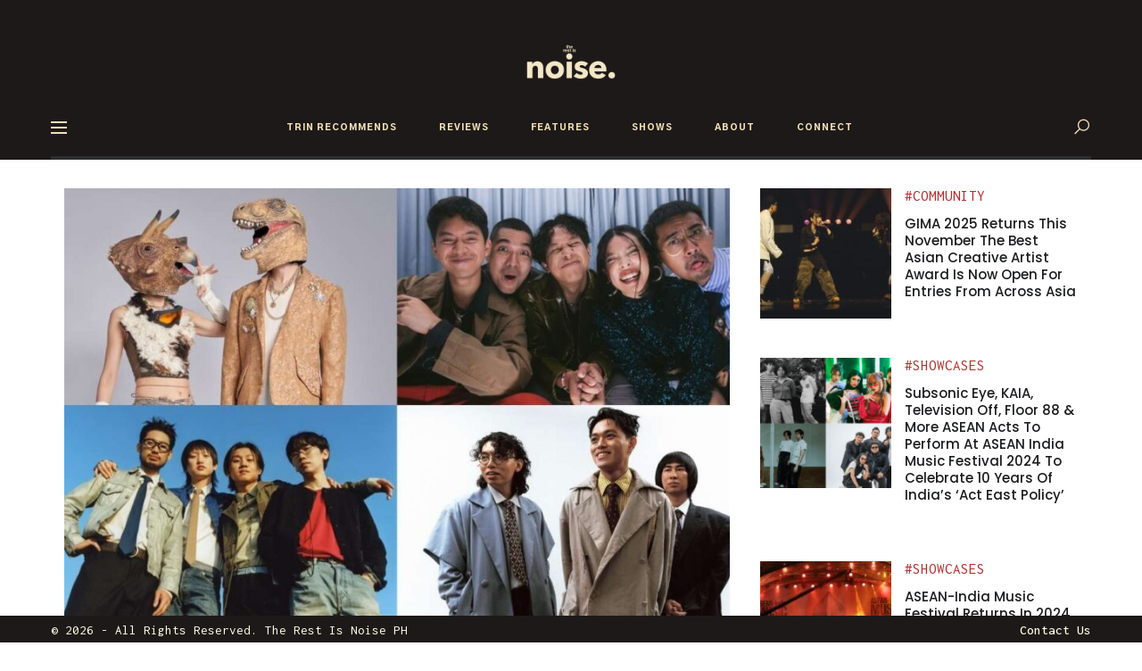

--- FILE ---
content_type: text/html; charset=UTF-8
request_url: https://therestisnoiseph.com/
body_size: 17605
content:

<!DOCTYPE html>
<html lang="en">
<head>
	<meta charset="UTF-8">
	<meta name="description" content="The Rest Is Noise PH is a music publication, curator, and events producer based in Manila, Philippines">
<meta name="keywords" content="the rest is noise, manila, philippines, events, concerts, blog, music blog, music website, gigs, asian music, asian">
<meta property="og:url" content="https://therestisnoiseph.com"/><meta property="og:type" content="website"/><meta property="og:title" content="The Rest Is Noise PH"/><meta property="og:description" content="The Rest Is Noise PH is a music publication, curator, and events producer based in Manila, Philippines">
<meta name="viewport" content="width=device-width, initial-scale=1.0, maximum-scale=1.0">	<link rel="profile" href="https://gmpg.org/xfn/11">
	<link rel="pingback" href="https://therestisnoiseph.com/xmlrpc.php">
		<meta name='robots' content='index, follow, max-image-preview:large, max-snippet:-1, max-video-preview:-1' />

	<!-- This site is optimized with the Yoast SEO plugin v18.9 - https://yoast.com/wordpress/plugins/seo/ -->
	<title>Best of Asian Music and Culture &mdash; The Rest Is Noise PH</title>
	<meta name="description" content="The Rest Is Noise PH &mdash; Best of Asian Music and Culture" />
	<link rel="canonical" href="https://therestisnoiseph.com/" />
	<meta property="og:locale" content="en_US" />
	<meta property="og:type" content="website" />
	<meta property="og:title" content="Best of Asian Music and Culture &mdash; The Rest Is Noise PH" />
	<meta property="og:description" content="The Rest Is Noise PH &mdash; Best of Asian Music and Culture" />
	<meta property="og:url" content="https://therestisnoiseph.com/" />
	<meta property="og:site_name" content="The Rest Is Noise PH" />
	<meta property="article:publisher" content="https://www.facebook.com/pg/therestisnoiseph" />
	<meta property="article:modified_time" content="2024-08-31T10:36:14+00:00" />
	<meta property="og:image" content="https://therestisnoiseph.com/wp-content/uploads/2020/02/TRIN.png" />
	<meta property="og:image:width" content="1200" />
	<meta property="og:image:height" content="630" />
	<meta property="og:image:type" content="image/png" />
	<meta name="twitter:card" content="summary_large_image" />
	<meta name="twitter:site" content="@therestisnoise_" />
	<meta name="twitter:label1" content="Est. reading time" />
	<meta name="twitter:data1" content="1 minute" />
	<script type="application/ld+json" class="yoast-schema-graph">{"@context":"https://schema.org","@graph":[{"@type":"Organization","@id":"https://therestisnoiseph.com/#organization","name":"The Rest Is Noise","url":"https://therestisnoiseph.com/","sameAs":["http://therestisnoiseph","https://www.facebook.com/pg/therestisnoiseph","https://twitter.com/therestisnoise_"],"logo":{"@type":"ImageObject","inLanguage":"en","@id":"https://therestisnoiseph.com/#/schema/logo/image/","url":"https://therestisnoiseph.com/wp-content/uploads/2020/01/trinlogo.png","contentUrl":"https://therestisnoiseph.com/wp-content/uploads/2020/01/trinlogo.png","width":1774,"height":1774,"caption":"The Rest Is Noise"},"image":{"@id":"https://therestisnoiseph.com/#/schema/logo/image/"}},{"@type":"WebSite","@id":"https://therestisnoiseph.com/#website","url":"https://therestisnoiseph.com/","name":"The Rest Is Noise PH","description":"Asian Music, Culture, and Community","publisher":{"@id":"https://therestisnoiseph.com/#organization"},"potentialAction":[{"@type":"SearchAction","target":{"@type":"EntryPoint","urlTemplate":"https://therestisnoiseph.com/?s={search_term_string}"},"query-input":"required name=search_term_string"}],"inLanguage":"en"},{"@type":"WebPage","@id":"https://therestisnoiseph.com/#webpage","url":"https://therestisnoiseph.com/","name":"Best of Asian Music and Culture &mdash; The Rest Is Noise PH","isPartOf":{"@id":"https://therestisnoiseph.com/#website"},"about":{"@id":"https://therestisnoiseph.com/#organization"},"datePublished":"2021-11-28T11:15:53+00:00","dateModified":"2024-08-31T10:36:14+00:00","description":"The Rest Is Noise PH &mdash; Best of Asian Music and Culture","breadcrumb":{"@id":"https://therestisnoiseph.com/#breadcrumb"},"inLanguage":"en","potentialAction":[{"@type":"ReadAction","target":["https://therestisnoiseph.com/"]}]},{"@type":"BreadcrumbList","@id":"https://therestisnoiseph.com/#breadcrumb","itemListElement":[{"@type":"ListItem","position":1,"name":"Home"}]}]}</script>
	<!-- / Yoast SEO plugin. -->


<link rel='dns-prefetch' href='//fonts.googleapis.com' />
<link rel='dns-prefetch' href='//s.w.org' />
<link rel="alternate" type="application/rss+xml" title="The Rest Is Noise PH &raquo; Feed" href="https://therestisnoiseph.com/feed/" />
<link rel="alternate" type="application/rss+xml" title="The Rest Is Noise PH &raquo; Comments Feed" href="https://therestisnoiseph.com/comments/feed/" />
		<script type="text/javascript">
			window._wpemojiSettings = {"baseUrl":"https:\/\/s.w.org\/images\/core\/emoji\/13.1.0\/72x72\/","ext":".png","svgUrl":"https:\/\/s.w.org\/images\/core\/emoji\/13.1.0\/svg\/","svgExt":".svg","source":{"concatemoji":"https:\/\/therestisnoiseph.com\/wp-includes\/js\/wp-emoji-release.min.js?ver=5.8.12"}};
			!function(e,a,t){var n,r,o,i=a.createElement("canvas"),p=i.getContext&&i.getContext("2d");function s(e,t){var a=String.fromCharCode;p.clearRect(0,0,i.width,i.height),p.fillText(a.apply(this,e),0,0);e=i.toDataURL();return p.clearRect(0,0,i.width,i.height),p.fillText(a.apply(this,t),0,0),e===i.toDataURL()}function c(e){var t=a.createElement("script");t.src=e,t.defer=t.type="text/javascript",a.getElementsByTagName("head")[0].appendChild(t)}for(o=Array("flag","emoji"),t.supports={everything:!0,everythingExceptFlag:!0},r=0;r<o.length;r++)t.supports[o[r]]=function(e){if(!p||!p.fillText)return!1;switch(p.textBaseline="top",p.font="600 32px Arial",e){case"flag":return s([127987,65039,8205,9895,65039],[127987,65039,8203,9895,65039])?!1:!s([55356,56826,55356,56819],[55356,56826,8203,55356,56819])&&!s([55356,57332,56128,56423,56128,56418,56128,56421,56128,56430,56128,56423,56128,56447],[55356,57332,8203,56128,56423,8203,56128,56418,8203,56128,56421,8203,56128,56430,8203,56128,56423,8203,56128,56447]);case"emoji":return!s([10084,65039,8205,55357,56613],[10084,65039,8203,55357,56613])}return!1}(o[r]),t.supports.everything=t.supports.everything&&t.supports[o[r]],"flag"!==o[r]&&(t.supports.everythingExceptFlag=t.supports.everythingExceptFlag&&t.supports[o[r]]);t.supports.everythingExceptFlag=t.supports.everythingExceptFlag&&!t.supports.flag,t.DOMReady=!1,t.readyCallback=function(){t.DOMReady=!0},t.supports.everything||(n=function(){t.readyCallback()},a.addEventListener?(a.addEventListener("DOMContentLoaded",n,!1),e.addEventListener("load",n,!1)):(e.attachEvent("onload",n),a.attachEvent("onreadystatechange",function(){"complete"===a.readyState&&t.readyCallback()})),(n=t.source||{}).concatemoji?c(n.concatemoji):n.wpemoji&&n.twemoji&&(c(n.twemoji),c(n.wpemoji)))}(window,document,window._wpemojiSettings);
		</script>
		<style type="text/css">
img.wp-smiley,
img.emoji {
	display: inline !important;
	border: none !important;
	box-shadow: none !important;
	height: 1em !important;
	width: 1em !important;
	margin: 0 .07em !important;
	vertical-align: -0.1em !important;
	background: none !important;
	padding: 0 !important;
}
</style>
	<style id='cf-frontend-style-inline-css' type='text/css'>
@font-face {
	font-family: 'ITC Grouch';
	font-weight: 400;
	font-display: auto;
	src: url('https://therestisnoiseph.com/wp-content/uploads/2020/01/ITC-Grouch.ttf') format('truetype');
}
@font-face {
	font-family: 'Heavitas';
	font-weight: 400;
	font-display: auto;
	src: url('https://therestisnoiseph.com/wp-content/uploads/2019/08/Heavitas.woff') format('woff');
}
@font-face {
	font-family: 'Alte Haas Grotesk Bold';
	font-weight: 400;
	font-display: auto;
	src: url('https://therestisnoiseph.com/wp-content/uploads/2019/08/AlteHaasGroteskBold.woff') format('woff');
}
</style>
<link rel='stylesheet' id='malina-font-awesome-css'  href='https://therestisnoiseph.com/wp-content/themes/malina/framework/fonts/font-awesome/css/all.min.css?ver=5.8.1' type='text/css' media='all' />
<link rel='stylesheet' id='line-awesome-css'  href='https://therestisnoiseph.com/wp-content/themes/malina/framework/fonts/line-awesome/css/line-awesome.min.css?ver=1.0' type='text/css' media='all' />
<link rel='stylesheet' id='dlmenu-css'  href='https://therestisnoiseph.com/wp-content/themes/malina/css/dlmenu.css?ver=1.0' type='text/css' media='all' />
<link rel='stylesheet' id='malina-basic-css'  href='https://therestisnoiseph.com/wp-content/themes/malina/css/basic.css?ver=1.0' type='text/css' media='all' />
<link rel='stylesheet' id='malina-skeleton-css'  href='https://therestisnoiseph.com/wp-content/themes/malina/css/grid.css?ver=1' type='text/css' media='all' />
<link rel='stylesheet' id='image-lightbox-css'  href='https://therestisnoiseph.com/wp-content/themes/malina/css/imageLightbox.min.css?ver=1.0' type='text/css' media='all' />
<link rel='stylesheet' id='malina-stylesheet-css'  href='https://therestisnoiseph.com/wp-content/themes/malina/style.css?ver=1.0' type='text/css' media='all' />
<style id='malina-stylesheet-inline-css' type='text/css'>
body {font-family:'Poppins'; font-size:16px; line-height:30px; color:#0a0909; }body {padding-top:0px; padding-right:0px; padding-bottom:0px; padding-left:0px;}#content .has-regular-font-size {font-size:16px;}a {color:#dd8500;}a:hover,.meta-categories a:hover {color:#c93636;}#header {background-color:rgba(30,25,25,1);border-bottom:4px solid #2b2d30;border-color:#2b2d30;}#header-main {border-top:0px solid #e5e6e8;}#header.header8 .container:not(.header-fullwidth) #navigation-block {border-bottom:4px solid #2b2d30;}#header.header8 .container.header-fullwidth {border-bottom:4px solid #2b2d30;}#header.header4 > .container > .span12 #navigation-block {border-color:#2b2d30 !important;}#header.header-scrolled,.header-top.fixed-nav {border-bottom-color:#2b2d30 !important;background-color:rgba(30,25,25,1);}#mobile-header {background-color:#1e1919;border-color:#2b2d30; }#side-header,#side-header-vertical {background-color:rgba(30,25,25,1);border-color:#2b2d30;}#side-header {background-color:#1e1919;}#header #navigation-block {background-color:#1e1919;}#header .social-icons li a {color:#f1e1b6;} .menu > li > a:after,.menu > li > a:before,#navigation-block ul.wp-megamenu > li > a:after,#navigation-block ul.wp-megamenu > li > a:before {display:none !important;} .header-top {border-bottom:4px solid #2b2d30;}#navigation li ul {background-color:rgba(30,25,25,1);}#mobile-header .dl-menuwrapper ul {background-color:#1e1919; }#mobile-header .dl-menuwrapper li a {background-image:linear-gradient(to right,#dd9933 33%,rgba(255,255,255,0) 0%);}#header.header-scrolled #navigation li ul {background-color:rgba(30,25,25,1);}#header .logo img {width:100px;}#header.header4.header-scrolled .logo img,#header.header5.header-scrolled .logo img {max-width:50px;}#header.header5.header-scrolled .menu-item-logo .logo img {max-width:110px;}#header .logo .logo_text {font-size:100px; letter-spacing:15px; color:#1e1919;}#mobile-header .logo img {width:25px;}#mobile-header .logo .logo_text {font-size:25px;}#navigation .menu li a,#mobile-header .dl-menuwrapper li a,#wp-megamenu-main_navigation>.wpmm-nav-wrap ul.wp-megamenu>li>a {font-size:15px; font-weight:400; font-family:'Inconsolata'; text-transform:none; color:#f1e1b6;}#mobile-header .dl-menuwrapper li,#mobile-header .dl-menuwrapper button.dl-trigger,.hidden-area-button a.open-hidden-area {color:#f1e1b6;} .menu > li > a {padding-right:20px; padding-left:18px;}#navigation .menu li ul li a {font-family:'Inconsolata'; font-weight:400; color:#f1e1b6;}#navigation .menu li ul li a,.wp-megamenu-wrap .wp-megamenu li .wp-megamenu-sub-menu li > a {background-image:linear-gradient(to right,#dd9933 40%,rgba(255,255,255,0) 0%);}input[type="submit"],.button,button[type="submit"],#content .tnp-subscription input.tnp-submit,#content .woocommerce #respond input#submit {font-family:'Inconsolata'; font-size:13px; background-color:#efb63a; border-color:transparent; color:#ffffff; font-weight:600; border-radius:0px; letter-spacing:1px; padding:13px 32px}#latest-posts #infscr-loading div {font-family:'Inconsolata'; font-size:13px; font-weight:600; letter-spacing:1px;}#footer-widgets .widget_malinasubscribe .newsletter-submit button {background-color:#efb63a; color:#ffffff;}#content .wp-block-button .wp-block-button__link {font-family:'Inconsolata'; font-size:13px;font-weight:600; letter-spacing:1px; padding:13px 32px}#content .woocommerce a.added_to_cart,#content .woocommerce div.product .woocommerce-tabs ul.tabs li a,#content .woocommerce .quantity .qty,#content .woocommerce .quantity .qty-button {font-family:'Inconsolata';} .post-slider-item .post-more .post-more-link,.sharebox.sharebox-sticky .share-text {font-family:'Inconsolata'; font-size:13px;} .loadmore.button {background-color:#fff; border-color:#ffffff; color:#444b4d;} .menu-button-open,.search-link .search-button {color:#f1e1b6;}ul#nav-mobile li > a:hover,ul#nav-mobile li.current-menu-item > a,ul#nav-mobile li.current_page_item > a,ul#nav-mobile li.current-menu-ancestor > a,#navigation .menu li > a:hover,#navigation .menu li.current-menu-item > a,#navigation .menu li.current-menu-ancestor > a,.menu-button-open:hover,.search-link .search-button:hover,#navigation .menu li ul li a:hover,#navigation .menu li ul .current-menu-item > a,#navigation .menu li ul .current-menu-ancestor > a,ul#nav-mobile li > a:hover,ul#nav-mobile li.current-menu-item > a,ul#nav-mobile li.current_page_item > a,ul#nav-mobile li.current-menu-ancestor > a,.hidden-area-button a.open-hidden-area:hover {color:#c93636;}#footer-copy-block,.footer-menu .menu > li > a {font-size:15px; font-family:'Inconsolata'; color:#fcffe2;}#footer .social-icons li a {font-family:'Inconsolata';}#footer.footer-layout-4 .social-icons li a {color:#dd9933;}#footer #footer-bottom .social-icons li a {color:#fcffe2;}#footer .special-bg {background-color:#1e1919; display:none; }#footer,#footer.footer-simple {padding-top:1px; padding-bottom:1px;}#footer {background-color:#1e1919;}#footer.footer-simple {background-color:#1e1919; }#footer .social-icons li a,#footer .social-icons li a i,#footer .social-icons li a span {color:#dd9933;} .title:after {display:none !important;} .post .title.hr-sep {margin-bottom:0!important;}#related-posts h2:after,#related-posts h2:before,.post-meta .meta-date:after,.post-meta .sharebox:before {display:none !important;} .title h1,.title h2,.title h3 {font-family:'Poppins'; color:#1c1d1f; font-weight:700; font-size:32px; text-transform:capitalize; letter-spacing:0px;} .author-title h2 {font-family:'Poppins'; text-transform:capitalize; letter-spacing:0px;}#navigation-block #wp-megamenu-main_navigation>.wpmm-nav-wrap ul.wp-megamenu h4.grid-post-title a,#navigation-block #wp-megamenu-main_navigation>.wpmm-nav-wrap ul.wp-megamenu h4.grid-post-title {font-family:'Poppins' !important; letter-spacing:0px; text-transform:capitalize; font-weight:700;} .logo {font-family:'Inconsolata'; font-weight:700; text-transform:lowercase;} .footer-logo {font-family:'Bigelow Rules'; font-size:0px; font-weight:400; text-transform:capitalize; color:#f1e1b6;}blockquote,.woocommerce #reviews #comments ol.commentlist li .comment-text p.meta {font-family:'Poppins';}h1,h2,h3,h4,h5,.has-drop-cap:first-letter {font-family:'Poppins'; color:#1c1d1f; font-weight:700; letter-spacing:0px;} .block_title {font-family:'Inconsolata'; color:#1c1d1f; font-weight:700; letter-spacing:3px; text-transform:uppercase} .page-title h2 {font-family:'Inconsolata'; font-size:20px; color:#1c1d1f; font-weight:400; letter-spacing:3px; text-transform:uppercase} .team-member-pos {font-family:'Inconsolata';} .categories-info li {font-family:'Inconsolata';}#pagination.pagination_next_prev a {font-family:'Poppins'; font-weight:700; letter-spacing:0px;} .post-slider-item .post-more.style_5 h3,.post-slider-item .post-more h3 {font-family:'Poppins'; font-weight:700; text-transform:capitalize; letter-spacing:0px;}p.title-font {font-family:'Poppins';}#content .woocommerce ul.products li.product .price,#content .woocommerce table.shop_table .product-subtotal span,#content .woocommerce table.shop_table .product-name a,.woocommerce table.shop_table tbody th {font-family:'Poppins'; color:#1c1d1f;} .social-icons.big_icon_text li span {font-family:'Poppins';} .woocommerce .products div.product p.price,.woocommerce .products div.product span.price {color:#dd9933 !important;} .woocommerce div.product p.price,.woocommerce div.product span.price {font-family:'Poppins' !important;} .title h2 a:hover,.title h3 a:hover,.related-item-title a:hover,.latest-blog-item-description a.title:hover,.post-slider-item .post-more.style_5 h3 a:hover {color:#ba342a;} .meta-categories {font-size:17px; font-family:'Inconsolata'; text-transform:uppercase; color:#ba2a2a;} .meta-categories a:hover {color:#1c1c1c;} .post-meta.footer-meta > div,.revslider_post_date {font-size:15px; font-family:'Inconsolata'; text-transform:capitalize; color:#dd9933; letter-spacing:1px;} .herosection_text {font-family:'Inconsolata';} .wpb_widgetised_column .widget h3.title,.widget-title {font-size:16px;font-weight:700; font-family:'Inconsolata'; color:#1c1d1f; text-transform:uppercase; letter-spacing:3px;}#related-posts h2,#comments #reply-title,#comments-title,.write-comment h3 {font-weight:700; font-family:'Inconsolata'; color:#1c1d1f; text-transform:uppercase; letter-spacing:3px;} .comment .author-title {font-family:'Poppins'; color:#1c1d1f;} .meta-date,#latest-list-posts .post .post-meta .categories,#latest-posts .post .post-meta .categories,.meta-read,.related-meta-date,.label-date,.post-meta .post-more a span,.post-more a.post-more-button span,.tp-caption.slider-posts-desc .slider-post-meta,.slider-posts-desc .slider-post-meta,.author .comment-reply a,.pagination_post a,.pagination_post span,body.single-post .post .post-meta .meta > div {font-size:15px; font-family:'Inconsolata'; text-transform:capitalize; letter-spacing:3px;} .meta-date,#navigation-block #wp-megamenu-main_navigation>.wpmm-nav-wrap ul.wp-megamenu .meta-date {color:#dd9933;} .widget .latest-blog-list .post-meta-recent span {font-family:'Inconsolata';} .widget .latest-blog-list .meta-categories a:hover,.post-meta .meta-tags a:hover,.author .comment-reply a:hover,.pie-top-button,#header .social-icons li a:hover,#mobile-nav .social-icons li a:hover,.widget_categories ul li a:hover,#latest-list-posts .post .post-meta .categories a:hover,.social-icons li a:hover,input[type="checkbox"]:not(:checked) + label:after,input[type="checkbox"]:checked + label:after,.category-block:hover .category-block-inner .link-icon,.author .comment-reply a,.widget_category .category-button,#content .woocommerce .product .price ins,#content .woocommerce table.shop_table .product-remove .remove:hover,.prev-post-title span,.next-post-title span,blockquote:before {color:#dd9933;}#content .woocommerce-message .button,.block-title,.list-style2 li:before,.number-list li:before,#pagination.pagination_next_prev a:hover {color:#dd9933 !important;} .social-icons.big_icon_text li a:hover,.sharebox.sharebox-sticky ul li a:hover,#content .woocommerce span.onsale,.widget_malinasubscribe .newsletter-submit button,#content .woocommerce a.button,#content .woocommerce button.button,#content .woocommerce input.button,.my-cart-link .cart-contents-count,.subscribe-block .newsletter-submit button,.list-style1 li:before,#pagination .current,#pagination a:hover,.post-slider-item:hover .post-more.style_4 .post-more-inner,.meta-sharebox > i,.meta-sharebox .sharebox .social-icons li:hover,.meta-sharebox:hover > i:hover {background-color:#dd9933;} .instagram-item:hover img,input[type="text"]:focus,input[type="password"]:focus,input[type="email"]:focus,input[type="url"]:focus,input[type="tel"]:focus,input[type="number"]:focus,textarea:focus,.single-post .post.featured .title .meta-date .meta-categories a,.wp-block-pullquote blockquote,.style2,.widget_newsletterwidget,.widget_malinasubscribe,.widget_mc4wp_form_widget,#navigation .menu li ul li a:hover:before,#navigation .menu li ul .current-menu-item > a:before,#navigation .menu li ul .current-menu-ancestor > a:before,.wp-megamenu-wrap .wp-megamenu li .wp-megamenu-sub-menu li > a:hover:before,.wp-megamenu-wrap .wp-megamenu li .wp-megamenu-sub-menu li.current-menu-item > a:before,.wp-megamenu-wrap .wp-megamenu li .wp-megamenu-sub-menu li.current-menu-ancestor > a:before,#navigation-block #wp-megamenu-main_navigation>.wpmm-nav-wrap ul.wp-megamenu>li ul.wp-megamenu-sub-menu .wpmm-tab-btns li.active a:before,.search-area input#header-s,.search-area input#header-mobile-s {border-color:#dd9933;} .category-block:hover .category-block-inner::before {border-top-color:#dd9933; border-right-color:#dd9933;} .category-block:hover .category-block-inner::after {border-bottom-color:#dd9933; border-left-color:#dd9933;}#sidebar .widget.widget_socials .social-icons li a:before,.pie,#footer .social-icons li a:before,.sk-folding-cube .sk-cube:before,#back-to-top a:hover,input[type="radio"]:checked + label:after,input[type="radio"]:not(:checked) + label:after,.category-block:hover .category-block-inner .category-button,.pagination_post > span,.pagination_post a:hover span,.widget_category .category-button:hover,.woocommerce nav.woocommerce-pagination ul li a:focus,.woocommerce nav.woocommerce-pagination ul li a:hover,.woocommerce nav.woocommerce-pagination ul li span.current,.search-area form button {background-color:#dd9933 !important;}
</style>
<link rel='stylesheet' id='malina-responsive-css'  href='https://therestisnoiseph.com/wp-content/themes/malina/css/responsive.css?ver=1.0' type='text/css' media='all' />
<link rel='stylesheet' id='wp-block-library-css'  href='https://therestisnoiseph.com/wp-content/plugins/gutenberg/build/block-library/style.css?ver=13.2.2' type='text/css' media='all' />
<style id='global-styles-inline-css' type='text/css'>
body{--wp--preset--color--black: #000000;--wp--preset--color--cyan-bluish-gray: #abb8c3;--wp--preset--color--white: #ffffff;--wp--preset--color--pale-pink: #f78da7;--wp--preset--color--vivid-red: #cf2e2e;--wp--preset--color--luminous-vivid-orange: #ff6900;--wp--preset--color--luminous-vivid-amber: #fcb900;--wp--preset--color--light-green-cyan: #7bdcb5;--wp--preset--color--vivid-green-cyan: #00d084;--wp--preset--color--pale-cyan-blue: #8ed1fc;--wp--preset--color--vivid-cyan-blue: #0693e3;--wp--preset--color--vivid-purple: #9b51e0;--wp--preset--gradient--vivid-cyan-blue-to-vivid-purple: linear-gradient(135deg,rgba(6,147,227,1) 0%,rgb(155,81,224) 100%);--wp--preset--gradient--light-green-cyan-to-vivid-green-cyan: linear-gradient(135deg,rgb(122,220,180) 0%,rgb(0,208,130) 100%);--wp--preset--gradient--luminous-vivid-amber-to-luminous-vivid-orange: linear-gradient(135deg,rgba(252,185,0,1) 0%,rgba(255,105,0,1) 100%);--wp--preset--gradient--luminous-vivid-orange-to-vivid-red: linear-gradient(135deg,rgba(255,105,0,1) 0%,rgb(207,46,46) 100%);--wp--preset--gradient--very-light-gray-to-cyan-bluish-gray: linear-gradient(135deg,rgb(238,238,238) 0%,rgb(169,184,195) 100%);--wp--preset--gradient--cool-to-warm-spectrum: linear-gradient(135deg,rgb(74,234,220) 0%,rgb(151,120,209) 20%,rgb(207,42,186) 40%,rgb(238,44,130) 60%,rgb(251,105,98) 80%,rgb(254,248,76) 100%);--wp--preset--gradient--blush-light-purple: linear-gradient(135deg,rgb(255,206,236) 0%,rgb(152,150,240) 100%);--wp--preset--gradient--blush-bordeaux: linear-gradient(135deg,rgb(254,205,165) 0%,rgb(254,45,45) 50%,rgb(107,0,62) 100%);--wp--preset--gradient--luminous-dusk: linear-gradient(135deg,rgb(255,203,112) 0%,rgb(199,81,192) 50%,rgb(65,88,208) 100%);--wp--preset--gradient--pale-ocean: linear-gradient(135deg,rgb(255,245,203) 0%,rgb(182,227,212) 50%,rgb(51,167,181) 100%);--wp--preset--gradient--electric-grass: linear-gradient(135deg,rgb(202,248,128) 0%,rgb(113,206,126) 100%);--wp--preset--gradient--midnight: linear-gradient(135deg,rgb(2,3,129) 0%,rgb(40,116,252) 100%);--wp--preset--duotone--dark-grayscale: url('#wp-duotone-dark-grayscale');--wp--preset--duotone--grayscale: url('#wp-duotone-grayscale');--wp--preset--duotone--purple-yellow: url('#wp-duotone-purple-yellow');--wp--preset--duotone--blue-red: url('#wp-duotone-blue-red');--wp--preset--duotone--midnight: url('#wp-duotone-midnight');--wp--preset--duotone--magenta-yellow: url('#wp-duotone-magenta-yellow');--wp--preset--duotone--purple-green: url('#wp-duotone-purple-green');--wp--preset--duotone--blue-orange: url('#wp-duotone-blue-orange');--wp--preset--font-size--small: 13px;--wp--preset--font-size--medium: 20px;--wp--preset--font-size--large: 36px;--wp--preset--font-size--x-large: 42px;}.has-black-color{color: var(--wp--preset--color--black) !important;}.has-cyan-bluish-gray-color{color: var(--wp--preset--color--cyan-bluish-gray) !important;}.has-white-color{color: var(--wp--preset--color--white) !important;}.has-pale-pink-color{color: var(--wp--preset--color--pale-pink) !important;}.has-vivid-red-color{color: var(--wp--preset--color--vivid-red) !important;}.has-luminous-vivid-orange-color{color: var(--wp--preset--color--luminous-vivid-orange) !important;}.has-luminous-vivid-amber-color{color: var(--wp--preset--color--luminous-vivid-amber) !important;}.has-light-green-cyan-color{color: var(--wp--preset--color--light-green-cyan) !important;}.has-vivid-green-cyan-color{color: var(--wp--preset--color--vivid-green-cyan) !important;}.has-pale-cyan-blue-color{color: var(--wp--preset--color--pale-cyan-blue) !important;}.has-vivid-cyan-blue-color{color: var(--wp--preset--color--vivid-cyan-blue) !important;}.has-vivid-purple-color{color: var(--wp--preset--color--vivid-purple) !important;}.has-black-background-color{background-color: var(--wp--preset--color--black) !important;}.has-cyan-bluish-gray-background-color{background-color: var(--wp--preset--color--cyan-bluish-gray) !important;}.has-white-background-color{background-color: var(--wp--preset--color--white) !important;}.has-pale-pink-background-color{background-color: var(--wp--preset--color--pale-pink) !important;}.has-vivid-red-background-color{background-color: var(--wp--preset--color--vivid-red) !important;}.has-luminous-vivid-orange-background-color{background-color: var(--wp--preset--color--luminous-vivid-orange) !important;}.has-luminous-vivid-amber-background-color{background-color: var(--wp--preset--color--luminous-vivid-amber) !important;}.has-light-green-cyan-background-color{background-color: var(--wp--preset--color--light-green-cyan) !important;}.has-vivid-green-cyan-background-color{background-color: var(--wp--preset--color--vivid-green-cyan) !important;}.has-pale-cyan-blue-background-color{background-color: var(--wp--preset--color--pale-cyan-blue) !important;}.has-vivid-cyan-blue-background-color{background-color: var(--wp--preset--color--vivid-cyan-blue) !important;}.has-vivid-purple-background-color{background-color: var(--wp--preset--color--vivid-purple) !important;}.has-black-border-color{border-color: var(--wp--preset--color--black) !important;}.has-cyan-bluish-gray-border-color{border-color: var(--wp--preset--color--cyan-bluish-gray) !important;}.has-white-border-color{border-color: var(--wp--preset--color--white) !important;}.has-pale-pink-border-color{border-color: var(--wp--preset--color--pale-pink) !important;}.has-vivid-red-border-color{border-color: var(--wp--preset--color--vivid-red) !important;}.has-luminous-vivid-orange-border-color{border-color: var(--wp--preset--color--luminous-vivid-orange) !important;}.has-luminous-vivid-amber-border-color{border-color: var(--wp--preset--color--luminous-vivid-amber) !important;}.has-light-green-cyan-border-color{border-color: var(--wp--preset--color--light-green-cyan) !important;}.has-vivid-green-cyan-border-color{border-color: var(--wp--preset--color--vivid-green-cyan) !important;}.has-pale-cyan-blue-border-color{border-color: var(--wp--preset--color--pale-cyan-blue) !important;}.has-vivid-cyan-blue-border-color{border-color: var(--wp--preset--color--vivid-cyan-blue) !important;}.has-vivid-purple-border-color{border-color: var(--wp--preset--color--vivid-purple) !important;}.has-vivid-cyan-blue-to-vivid-purple-gradient-background{background: var(--wp--preset--gradient--vivid-cyan-blue-to-vivid-purple) !important;}.has-light-green-cyan-to-vivid-green-cyan-gradient-background{background: var(--wp--preset--gradient--light-green-cyan-to-vivid-green-cyan) !important;}.has-luminous-vivid-amber-to-luminous-vivid-orange-gradient-background{background: var(--wp--preset--gradient--luminous-vivid-amber-to-luminous-vivid-orange) !important;}.has-luminous-vivid-orange-to-vivid-red-gradient-background{background: var(--wp--preset--gradient--luminous-vivid-orange-to-vivid-red) !important;}.has-very-light-gray-to-cyan-bluish-gray-gradient-background{background: var(--wp--preset--gradient--very-light-gray-to-cyan-bluish-gray) !important;}.has-cool-to-warm-spectrum-gradient-background{background: var(--wp--preset--gradient--cool-to-warm-spectrum) !important;}.has-blush-light-purple-gradient-background{background: var(--wp--preset--gradient--blush-light-purple) !important;}.has-blush-bordeaux-gradient-background{background: var(--wp--preset--gradient--blush-bordeaux) !important;}.has-luminous-dusk-gradient-background{background: var(--wp--preset--gradient--luminous-dusk) !important;}.has-pale-ocean-gradient-background{background: var(--wp--preset--gradient--pale-ocean) !important;}.has-electric-grass-gradient-background{background: var(--wp--preset--gradient--electric-grass) !important;}.has-midnight-gradient-background{background: var(--wp--preset--gradient--midnight) !important;}.has-small-font-size{font-size: var(--wp--preset--font-size--small) !important;}.has-medium-font-size{font-size: var(--wp--preset--font-size--medium) !important;}.has-large-font-size{font-size: var(--wp--preset--font-size--large) !important;}.has-x-large-font-size{font-size: var(--wp--preset--font-size--x-large) !important;}
</style>
<link rel='stylesheet' id='dashicons-css'  href='https://therestisnoiseph.com/wp-includes/css/dashicons.min.css?ver=5.8.12' type='text/css' media='all' />
<link rel='stylesheet' id='wpmm_css-css'  href='https://therestisnoiseph.com/wp-content/plugins/wp-megamenu/assets/css/wpmm.css?ver=1.4.2' type='text/css' media='all' />
<link rel='stylesheet' id='wp_megamenu_generated_css-css'  href='https://therestisnoiseph.com/wp-content/uploads/wp-megamenu/wp-megamenu.css?ver=1.4.2' type='text/css' media='all' />
<link rel='stylesheet' id='featuresbox_css-css'  href='https://therestisnoiseph.com/wp-content/plugins/wp-megamenu/addons/wpmm-featuresbox/wpmm-featuresbox.css?ver=1' type='text/css' media='all' />
<link rel='stylesheet' id='postgrid_css-css'  href='https://therestisnoiseph.com/wp-content/plugins/wp-megamenu/addons/wpmm-gridpost/wpmm-gridpost.css?ver=1' type='text/css' media='all' />
<link rel='stylesheet' id='google-fonts-malina-css'  href='//fonts.googleapis.com/css?family=Inconsolata:100,100italic,200,200italic,300,300italic,400,400italic,500,500italic,600,600italic,700,700italic,800,800italic,900,900italic|Poppins:100,100italic,200,200italic,300,300italic,400,400italic,500,500italic,600,600italic,700,700italic,800,800italic,900,900italic|Bigelow+Rules:100,100italic,200,200italic,300,300italic,400,400italic,500,500italic,600,600italic,700,700italic,800,800italic,900,900italic' type='text/css' media='all' />
<link rel='stylesheet' id='owl-carousel-css'  href='https://therestisnoiseph.com/wp-content/themes/malina/css/owl.carousel.css?ver=2.0.0' type='text/css' media='all' />
<link rel='stylesheet' id='js_composer_front-css'  href='https://therestisnoiseph.com/wp-content/plugins/js_composer/assets/css/js_composer.min.css?ver=6.7.0' type='text/css' media='all' />
<link rel='stylesheet' id='child-stylesheet-css'  href='https://therestisnoiseph.com/wp-content/themes/malina-child/style.css?ver=1.0' type='text/css' media='all' />
<link rel='stylesheet' id='inconsolata-css'  href='//fonts.googleapis.com/css?family=Inconsolata%3Aregular%2C700&#038;ver=1.4.2' type='text/css' media='all' />
<link rel='stylesheet' id='gothic-a1-css'  href='//fonts.googleapis.com/css?family=Gothic+A1%3A100%2C200%2C300%2Cregular%2C500%2C600%2C700%2C800%2C900&#038;ver=1.4.2' type='text/css' media='all' />
<link rel='stylesheet' id='oswald-css'  href='//fonts.googleapis.com/css?family=Oswald%3A200%2C300%2Cregular%2C500%2C600%2C700&#038;ver=1.4.2' type='text/css' media='all' />
<link rel='stylesheet' id='poppins-css'  href='//fonts.googleapis.com/css?family=Poppins%3A100%2C100italic%2C200%2C200italic%2C300%2C300italic%2Cregular%2Citalic%2C500%2C500italic%2C600%2C600italic%2C700%2C700italic%2C800%2C800italic%2C900%2C900italic&#038;ver=1.4.2' type='text/css' media='all' />
<script type='text/javascript' src='https://therestisnoiseph.com/wp-includes/js/jquery/jquery.min.js?ver=3.6.0' id='jquery-core-js'></script>
<script type='text/javascript' src='https://therestisnoiseph.com/wp-includes/js/jquery/jquery-migrate.min.js?ver=3.3.2' id='jquery-migrate-js'></script>
<script type='text/javascript' src='https://therestisnoiseph.com/wp-content/plugins/wp-megamenu/addons/wpmm-featuresbox/wpmm-featuresbox.js?ver=1' id='featuresbox-style-js'></script>
<script type='text/javascript' id='postgrid-style-js-extra'>
/* <![CDATA[ */
var postgrid_ajax_load = {"ajax_url":"https:\/\/therestisnoiseph.com\/wp-admin\/admin-ajax.php","redirecturl":"https:\/\/therestisnoiseph.com\/"};
/* ]]> */
</script>
<script type='text/javascript' src='https://therestisnoiseph.com/wp-content/plugins/wp-megamenu/addons/wpmm-gridpost/wpmm-gridpost.js?ver=1' id='postgrid-style-js'></script>
<!--[if lt IE 9]>
<script type='text/javascript' src='https://therestisnoiseph.com/wp-content/themes/malina/js/html5shiv.js?ver=3.7.3' id='html5-js'></script>
<![endif]-->
<link rel="https://api.w.org/" href="https://therestisnoiseph.com/wp-json/" /><link rel="alternate" type="application/json" href="https://therestisnoiseph.com/wp-json/wp/v2/pages/11129" /><link rel="EditURI" type="application/rsd+xml" title="RSD" href="https://therestisnoiseph.com/xmlrpc.php?rsd" />
<link rel="wlwmanifest" type="application/wlwmanifest+xml" href="https://therestisnoiseph.com/wp-includes/wlwmanifest.xml" /> 
<meta name="generator" content="WordPress 5.8.12" />
<link rel='shortlink' href='https://therestisnoiseph.com/' />
<link rel="alternate" type="application/json+oembed" href="https://therestisnoiseph.com/wp-json/oembed/1.0/embed?url=https%3A%2F%2Ftherestisnoiseph.com%2F" />
<link rel="alternate" type="text/xml+oembed" href="https://therestisnoiseph.com/wp-json/oembed/1.0/embed?url=https%3A%2F%2Ftherestisnoiseph.com%2F&#038;format=xml" />
	<link rel="preconnect" href="https://fonts.googleapis.com">
	<link rel="preconnect" href="https://fonts.gstatic.com">
	<link href='https://fonts.googleapis.com/css2?display=swap&family=Work+Sans&family=Gothic+A1:wght@300&family=Noto+Serif' rel='stylesheet'><style>.wp-megamenu-wrap &gt; ul.wp-megamenu &gt; li.wpmm_mega_menu &gt; .wpmm-strees-row-container 
                        &gt; ul.wp-megamenu-sub-menu { width: 100% !important;}.wp-megamenu &gt; li.wp-megamenu-item-328.wpmm-item-fixed-width  &gt; ul.wp-megamenu-sub-menu { width: 100% !important;}.wpmm-nav-wrap ul.wp-megamenu&gt;li ul.wp-megamenu-sub-menu #wp-megamenu-item-328&gt;a { }.wpmm-nav-wrap .wp-megamenu&gt;li&gt;ul.wp-megamenu-sub-menu li#wp-megamenu-item-328&gt;a { }li#wp-megamenu-item-328&gt; ul ul ul&gt; li { width: 100%; display: inline-block;} li#wp-megamenu-item-328 a { }#wp-megamenu-item-328&gt; .wp-megamenu-sub-menu { }.wp-megamenu-wrap &gt; ul.wp-megamenu &gt; li.wpmm_mega_menu &gt; .wpmm-strees-row-container 
                        &gt; ul.wp-megamenu-sub-menu { width: 100% !important;}.wp-megamenu &gt; li.wp-megamenu-item-327.wpmm-item-fixed-width  &gt; ul.wp-megamenu-sub-menu { width: 100% !important;}.wpmm-nav-wrap ul.wp-megamenu&gt;li ul.wp-megamenu-sub-menu #wp-megamenu-item-327&gt;a { }.wpmm-nav-wrap .wp-megamenu&gt;li&gt;ul.wp-megamenu-sub-menu li#wp-megamenu-item-327&gt;a { }li#wp-megamenu-item-327&gt; ul ul ul&gt; li { width: 100%; display: inline-block;} li#wp-megamenu-item-327 a { }#wp-megamenu-item-327&gt; .wp-megamenu-sub-menu { }.wp-megamenu-wrap &gt; ul.wp-megamenu &gt; li.wpmm_mega_menu &gt; .wpmm-strees-row-container 
                        &gt; ul.wp-megamenu-sub-menu { width: 100% !important;}.wp-megamenu &gt; li.wp-megamenu-item-7903.wpmm-item-fixed-width  &gt; ul.wp-megamenu-sub-menu { width: 100% !important;}.wpmm-nav-wrap ul.wp-megamenu&gt;li ul.wp-megamenu-sub-menu #wp-megamenu-item-7903&gt;a { }.wpmm-nav-wrap .wp-megamenu&gt;li&gt;ul.wp-megamenu-sub-menu li#wp-megamenu-item-7903&gt;a { }li#wp-megamenu-item-7903&gt; ul ul ul&gt; li { width: 100%; display: inline-block;} li#wp-megamenu-item-7903 a { }#wp-megamenu-item-7903&gt; .wp-megamenu-sub-menu { }.wp-megamenu-wrap &gt; ul.wp-megamenu &gt; li.wpmm_mega_menu &gt; .wpmm-strees-row-container 
                        &gt; ul.wp-megamenu-sub-menu { width: 100% !important;}.wp-megamenu &gt; li.wp-megamenu-item-326.wpmm-item-fixed-width  &gt; ul.wp-megamenu-sub-menu { width: 100% !important;}.wpmm-nav-wrap ul.wp-megamenu&gt;li ul.wp-megamenu-sub-menu #wp-megamenu-item-326&gt;a { }.wpmm-nav-wrap .wp-megamenu&gt;li&gt;ul.wp-megamenu-sub-menu li#wp-megamenu-item-326&gt;a { }li#wp-megamenu-item-326&gt; ul ul ul&gt; li { width: 100%; display: inline-block;} li#wp-megamenu-item-326 a { }#wp-megamenu-item-326&gt; .wp-megamenu-sub-menu { }.wp-megamenu-wrap &gt; ul.wp-megamenu &gt; li.wpmm_mega_menu &gt; .wpmm-strees-row-container 
                        &gt; ul.wp-megamenu-sub-menu { width: 100% !important;}.wp-megamenu &gt; li.wp-megamenu-item-8214.wpmm-item-fixed-width  &gt; ul.wp-megamenu-sub-menu { width: 100% !important;}.wpmm-nav-wrap ul.wp-megamenu&gt;li ul.wp-megamenu-sub-menu #wp-megamenu-item-8214&gt;a { }.wpmm-nav-wrap .wp-megamenu&gt;li&gt;ul.wp-megamenu-sub-menu li#wp-megamenu-item-8214&gt;a { }li#wp-megamenu-item-8214&gt; ul ul ul&gt; li { width: 100%; display: inline-block;} li#wp-megamenu-item-8214 a { }#wp-megamenu-item-8214&gt; .wp-megamenu-sub-menu { }.wp-megamenu-wrap &gt; ul.wp-megamenu &gt; li.wpmm_mega_menu &gt; .wpmm-strees-row-container 
                        &gt; ul.wp-megamenu-sub-menu { width: 100% !important;}.wp-megamenu &gt; li.wp-megamenu-item-323.wpmm-item-fixed-width  &gt; ul.wp-megamenu-sub-menu { width: 100% !important;}.wpmm-nav-wrap ul.wp-megamenu&gt;li ul.wp-megamenu-sub-menu #wp-megamenu-item-323&gt;a { }.wpmm-nav-wrap .wp-megamenu&gt;li&gt;ul.wp-megamenu-sub-menu li#wp-megamenu-item-323&gt;a { }li#wp-megamenu-item-323&gt; ul ul ul&gt; li { width: 100%; display: inline-block;} li#wp-megamenu-item-323 a { }#wp-megamenu-item-323&gt; .wp-megamenu-sub-menu { }.wp-megamenu-wrap &gt; ul.wp-megamenu &gt; li.wpmm_mega_menu &gt; .wpmm-strees-row-container 
                        &gt; ul.wp-megamenu-sub-menu { width: 100% !important;}.wp-megamenu &gt; li.wp-megamenu-item-8106.wpmm-item-fixed-width  &gt; ul.wp-megamenu-sub-menu { width: 100% !important;}.wpmm-nav-wrap ul.wp-megamenu&gt;li ul.wp-megamenu-sub-menu #wp-megamenu-item-8106&gt;a { }.wpmm-nav-wrap .wp-megamenu&gt;li&gt;ul.wp-megamenu-sub-menu li#wp-megamenu-item-8106&gt;a { }li#wp-megamenu-item-8106&gt; ul ul ul&gt; li { width: 100%; display: inline-block;} li#wp-megamenu-item-8106 a { }#wp-megamenu-item-8106&gt; .wp-megamenu-sub-menu { }.wp-megamenu-wrap &gt; ul.wp-megamenu &gt; li.wpmm_mega_menu &gt; .wpmm-strees-row-container 
                        &gt; ul.wp-megamenu-sub-menu { width: 100% !important;}.wp-megamenu &gt; li.wp-megamenu-item-7936.wpmm-item-fixed-width  &gt; ul.wp-megamenu-sub-menu { width: 100% !important;}.wpmm-nav-wrap ul.wp-megamenu&gt;li ul.wp-megamenu-sub-menu #wp-megamenu-item-7936&gt;a { }.wpmm-nav-wrap .wp-megamenu&gt;li&gt;ul.wp-megamenu-sub-menu li#wp-megamenu-item-7936&gt;a { }li#wp-megamenu-item-7936&gt; ul ul ul&gt; li { width: 100%; display: inline-block;} li#wp-megamenu-item-7936 a { }#wp-megamenu-item-7936&gt; .wp-megamenu-sub-menu { }.wp-megamenu-wrap &gt; ul.wp-megamenu &gt; li.wpmm_mega_menu &gt; .wpmm-strees-row-container 
                        &gt; ul.wp-megamenu-sub-menu { width: 100% !important;}.wp-megamenu &gt; li.wp-megamenu-item-8557.wpmm-item-fixed-width  &gt; ul.wp-megamenu-sub-menu { width: 100% !important;}.wpmm-nav-wrap ul.wp-megamenu&gt;li ul.wp-megamenu-sub-menu #wp-megamenu-item-8557&gt;a { }.wpmm-nav-wrap .wp-megamenu&gt;li&gt;ul.wp-megamenu-sub-menu li#wp-megamenu-item-8557&gt;a { }li#wp-megamenu-item-8557&gt; ul ul ul&gt; li { width: 100%; display: inline-block;} li#wp-megamenu-item-8557 a { }#wp-megamenu-item-8557&gt; .wp-megamenu-sub-menu { }.wp-megamenu-wrap &gt; ul.wp-megamenu &gt; li.wpmm_mega_menu &gt; .wpmm-strees-row-container 
                        &gt; ul.wp-megamenu-sub-menu { width: 100% !important;}.wp-megamenu &gt; li.wp-megamenu-item-8138.wpmm-item-fixed-width  &gt; ul.wp-megamenu-sub-menu { width: 100% !important;}.wpmm-nav-wrap ul.wp-megamenu&gt;li ul.wp-megamenu-sub-menu #wp-megamenu-item-8138&gt;a { }.wpmm-nav-wrap .wp-megamenu&gt;li&gt;ul.wp-megamenu-sub-menu li#wp-megamenu-item-8138&gt;a { }li#wp-megamenu-item-8138&gt; ul ul ul&gt; li { width: 100%; display: inline-block;} li#wp-megamenu-item-8138 a { }#wp-megamenu-item-8138&gt; .wp-megamenu-sub-menu { }.wp-megamenu-wrap &gt; ul.wp-megamenu &gt; li.wpmm_mega_menu &gt; .wpmm-strees-row-container 
                        &gt; ul.wp-megamenu-sub-menu { width: 100% !important;}.wp-megamenu &gt; li.wp-megamenu-item-11042.wpmm-item-fixed-width  &gt; ul.wp-megamenu-sub-menu { width: 100% !important;}.wpmm-nav-wrap ul.wp-megamenu&gt;li ul.wp-megamenu-sub-menu #wp-megamenu-item-11042&gt;a { }.wpmm-nav-wrap .wp-megamenu&gt;li&gt;ul.wp-megamenu-sub-menu li#wp-megamenu-item-11042&gt;a { }li#wp-megamenu-item-11042&gt; ul ul ul&gt; li { width: 100%; display: inline-block;} li#wp-megamenu-item-11042 a { }#wp-megamenu-item-11042&gt; .wp-megamenu-sub-menu { }.wp-megamenu-wrap &gt; ul.wp-megamenu &gt; li.wpmm_mega_menu &gt; .wpmm-strees-row-container 
                        &gt; ul.wp-megamenu-sub-menu { width: 100% !important;}.wp-megamenu &gt; li.wp-megamenu-item-324.wpmm-item-fixed-width  &gt; ul.wp-megamenu-sub-menu { width: 100% !important;}.wp-megamenu-wrap .wpmm-nav-wrap &gt; ul.wp-megamenu li.wpmm_dropdown_menu ul.wp-megamenu-sub-menu li.menu-item-has-children.wp-megamenu-item-324.wpmm-submenu-right &gt; ul.wp-megamenu-sub-menu {left: 100%;}.wpmm-nav-wrap ul.wp-megamenu&gt;li ul.wp-megamenu-sub-menu #wp-megamenu-item-324&gt;a { text-align: left !important;}.wpmm-nav-wrap .wp-megamenu&gt;li&gt;ul.wp-megamenu-sub-menu li#wp-megamenu-item-324&gt;a { }li#wp-megamenu-item-324&gt; ul ul ul&gt; li { width: 100%; display: inline-block;} li#wp-megamenu-item-324 a { }#wp-megamenu-item-324&gt; .wp-megamenu-sub-menu { }.wp-megamenu-wrap &gt; ul.wp-megamenu &gt; li.wpmm_mega_menu &gt; .wpmm-strees-row-container 
                        &gt; ul.wp-megamenu-sub-menu { width: 100% !important;}.wp-megamenu &gt; li.wp-megamenu-item-11109.wpmm-item-fixed-width  &gt; ul.wp-megamenu-sub-menu { width: 100% !important;}.wpmm-nav-wrap ul.wp-megamenu&gt;li ul.wp-megamenu-sub-menu #wp-megamenu-item-11109&gt;a { }.wpmm-nav-wrap .wp-megamenu&gt;li&gt;ul.wp-megamenu-sub-menu li#wp-megamenu-item-11109&gt;a { }li#wp-megamenu-item-11109&gt; ul ul ul&gt; li { width: 100%; display: inline-block;} li#wp-megamenu-item-11109 a { }#wp-megamenu-item-11109&gt; .wp-megamenu-sub-menu { }</style><style></style><meta name="generator" content="Powered by WPBakery Page Builder - drag and drop page builder for WordPress."/>
<link rel="icon" href="https://therestisnoiseph.com/wp-content/uploads/2020/01/cropped-trinlogo-32x32.png" sizes="32x32" />
<link rel="icon" href="https://therestisnoiseph.com/wp-content/uploads/2020/01/cropped-trinlogo-192x192.png" sizes="192x192" />
<link rel="apple-touch-icon" href="https://therestisnoiseph.com/wp-content/uploads/2020/01/cropped-trinlogo-180x180.png" />
<meta name="msapplication-TileImage" content="https://therestisnoiseph.com/wp-content/uploads/2020/01/cropped-trinlogo-270x270.png" />
		<style type="text/css" id="wp-custom-css">
			.fa:after, .fa:before {
    font-family: "Font Awesome 5 Free";
    font-style: normal;
    font-variant: normal;
    font-weight: 900;
}
.meta-categories a:before,
.categories-info li span:before {
	content:"#";
}
.home.page-template-page-nosidebar #page-wrap {
    padding-bottom: 0px;
}
#wp-megamenu-main_navigation {
	height: auto;
}
.page-title h2 {
    font-size: 16px;
    margin-bottom: 32px;
}
.your-message .wpcf7-textarea {
    height: 118px;
}
.meta-categories {
	font-size:0;
}
.meta-categories a {
	font-size:17px;
	line-height:1em;
}
.meta-categories a + a {
	display:none;
}
.page-title h2 {
	margin-bottom:23px;
}
#page-wrap-blog {
    padding: 23px 0 40px;
}
body.single-post #page-wrap-blog {
  padding-bottom: 40px;
	padding-top:40px;
}
body.single-post .post-content-container .meta-categories {
	text-align:inherit;
}
body.single-post .post-content-container .title {
	text-align:left;
}
#header.header7 #navigation-block.fixed-nav {
	border-bottom:4px solid #2b2d30 !important;
}		
#footer {
   position:fixed;
   left:0px;
   bottom:0px;
   height:30px;
   width:100%;
}
@media only screen and (max-width: 782px){
  #mobile-header-block {
    position: fixed;
    top: 0;
  }
  #main {
    padding-top:56px !important;
  }
@media only screen and (max-width: 479px){
  .container {
    width: 100% !important;
    padding-left: 10px !important;
    padding-right:10px !important;
  }
  .span1, .span2, .span3, .span4, .span5, .span6, .span7, .span8, .span9, .span10, .span11, .span12, .one-third.column, .two-thirds.column {
    width: 100% !important;;
  }
}
@font-face {
font-family: 'ITC Grouch';
font-style: normal;
font-weight: normal;
src: url('https://therestisnoiseph.com/wp-content/uploads/2020/01/ITC-Grouch.ttf') format('ttf');
}@font-face {
font-family: 'Alte Haas Grotesk Bold';
font-style: normal;
font-weight: normal;
src: url('https://therestisnoiseph.com/wp-content/uploads/2019/08/AlteHaasGroteskBold.woff') format('woff');
}@font-face {
font-family: 'Heavitas Regular';
font-style: normal;
font-weight: normal;
src: url('https://therestisnoiseph.com/wp-content/uploads/2019/08/Heavitas.woff') format('woff');
}		</style>
		<style id="sccss"></style><style id="kirki-inline-styles"></style>	<style id="egf-frontend-styles" type="text/css">
		h4 {color: #1e1919;font-family: 'Work Sans', sans-serif;font-style: normal;font-weight: 400;text-decoration: none;text-transform: none;} h1 {font-family: 'Work Sans', sans-serif;font-style: normal;font-weight: 400;text-decoration: none;text-transform: none;} h5 {font-family: 'Work Sans', sans-serif;font-style: normal;font-weight: 400;text-decoration: none;text-transform: none;} h6 {background-color: #ffeb3b;font-family: 'Gothic A1', sans-serif;font-style: normal;font-weight: 300;text-decoration: none;text-transform: uppercase;} h2 {font-family: 'Work Sans', sans-serif;font-style: normal;font-weight: 400;text-decoration: none;text-transform: none;} h3 {font-family: 'Work Sans', sans-serif;font-style: normal;font-weight: 400;text-decoration: none;text-transform: none;} p {font-family: 'Noto Serif', sans-serif;font-style: normal;font-weight: 400;text-decoration: none;text-transform: none;} 	</style>
	<noscript><style> .wpb_animate_when_almost_visible { opacity: 1; }</style></noscript></head>

<body data-rsssl=1 class="home page-template page-template-page-nosidebar page-template-page-nosidebar-php page page-id-11129 wp-megamenu metaslider-plugin post-layout-default header-version8 wpb-js-composer js-comp-ver-6.7.0 vc_responsive">
	
	<div id="hidden-area-widgets">
		<div class="widgets-side">
			<a href="#" class="close-button"><i class="la la-close"></i></a>
			<div id="block-2" class="widget widget_block">
<figure class="wp-block-embed is-type-rich is-provider-spotify wp-block-embed-spotify wp-embed-aspect-21-9 wp-has-aspect-ratio"><div class="wp-block-embed__wrapper">
<iframe loading="lazy" title="Spotify Embed: NEW MUSIC WE LOVE" width="100%" height="380" frameborder="0" allowfullscreen allow="autoplay; clipboard-write; encrypted-media; fullscreen; picture-in-picture" src="https://open.spotify.com/embed/playlist/6o2yZWHHwC8dCgE3I87XDI?utm_source=oembed"></iframe>
</div></figure>
</div>		</div>
	</div>
<div id="header-main" class="fixed_header">
<header id="header" class="header1 header8 clearfix">
	<div class="container">
		<div class="span12">
					<div class="search-area">
				<div class="container">
					<div class="span12">
						<form action="https://therestisnoiseph.com/" id="header-searchform" method="get">
					        <input type="text" id="header-s" name="s" value="" placeholder="Search..." autocomplete="off" />
					        <button type="submit"><i class="la la-search"></i></button>
						</form>
					</div>
				</div>
				<a href="#" class="close-search"><i class="la la-times"></i></a>
			</div>
				<div class="header-top">
			<div class="header-top-inner">
				<div class="logo">
											<a href="https://therestisnoiseph.com/" class="logo_main"><img src="https://therestisnoiseph.com/wp-content/uploads/2020/01/TRINPH-LOGO-.png" alt="The Rest Is Noise PH" /></a>
									</div>
			</div>
		</div>
		<div id="navigation-block">
			<div class="hidden-area-button">
									<a href="#" class="open-hidden-area">
						<span class="line-1"></span>
						<span class="line-2"></span>
						<span class="line-3"></span>
					</a>
							</div>
										<nav id="wp-megamenu-main_navigation" class="wp-megamenu-wrap   ">
			<div class="wpmm-fullwidth-wrap"></div>
			<div class="wpmm-nav-wrap wpmm-main-wrap-main_navigation">
				 
					<ul id="menu-trin-main" class="wp-megamenu" ><li id="wp-megamenu-item-8106" class="menu-item menu-item-type-post_type menu-item-object-page menu-item-has-children wp-megamenu-item-8106  wpmm_dropdown_menu  wpmm-fadeindown wpmm-submenu-right"><a href="https://therestisnoiseph.com/trin-recommends/">TRIN RECOMMENDS</a>
<ul class="wp-megamenu-sub-menu" >
	<li id="wp-megamenu-item-8209" class="menu-item menu-item-type-post_type menu-item-object-page wp-megamenu-item-8209 wpmm-submenu-right"><a href="https://therestisnoiseph.com/trin-recommends/recommended-tracks/">BEST TRACKS</a></li>
	<li id="wp-megamenu-item-8208" class="menu-item menu-item-type-post_type menu-item-object-page wp-megamenu-item-8208 wpmm-submenu-right"><a href="https://therestisnoiseph.com/trin-recommends/recommended-albums/">BEST ALBUMS</a></li>
</ul>
</li>
<li id="wp-megamenu-item-7936" class="menu-item menu-item-type-post_type menu-item-object-page menu-item-has-children wp-megamenu-item-7936  wpmm_dropdown_menu  wpmm-fadeindown wpmm-submenu-right"><a href="https://therestisnoiseph.com/reviews/">REVIEWS</a>
<ul class="wp-megamenu-sub-menu" >
	<li id="wp-megamenu-item-8239" class="menu-item menu-item-type-post_type menu-item-object-page wp-megamenu-item-8239 wpmm-submenu-right"><a href="https://therestisnoiseph.com/reviews/track-reviews/">TRACKS</a></li>
	<li id="wp-megamenu-item-8238" class="menu-item menu-item-type-post_type menu-item-object-page wp-megamenu-item-8238 wpmm-submenu-right"><a href="https://therestisnoiseph.com/reviews/album-reviews/">ALBUMS</a></li>
	<li id="wp-megamenu-item-8237" class="menu-item menu-item-type-post_type menu-item-object-page wp-megamenu-item-8237 wpmm-submenu-right"><a href="https://therestisnoiseph.com/reviews/music-video-reviews/">MUSIC VIDEOS</a></li>
</ul>
</li>
<li id="wp-megamenu-item-8214" class="menu-item menu-item-type-post_type menu-item-object-page wp-megamenu-item-8214  wpmm_mega_menu  wpmm-fadeindown wpmm-submenu-right"><a href="https://therestisnoiseph.com/features/">FEATURES</a>
<ul class="wp-megamenu-sub-menu" >
	<li id="wp-megamenu-item-2952268638452152303" class="wpmm-row wp-megamenu-item-2952268638452152303 wpmm-submenu-right">
	<ul class="wp-megamenu-sub-menu" >
		<li id="wp-megamenu-item-6020795548652473410" class="wpmm-col wpmm-col-12 wp-megamenu-item-6020795548652473410 wpmm-submenu-right">
		<ul class="wp-megamenu-sub-menu" >
			<li class="menu-item wpmm-type-widget menu-widget-class wpmm-type-widget wp-megamenu-item-8214 wpmm-submenu-right"><div class="wpmm-grid-post-addons wpmm-grid-post-row"><div class="wpmm-grid-post col4"><div class="wpmm-grid-post-content"><div class="wpmm-grid-post-img-wrap"><a href="https://therestisnoiseph.com/2025-golden-indie-music-awards-nominees-performers/"><div class="wpmm-grid-post-img" style="background: url(https://therestisnoiseph.com/wp-content/uploads/2025/10/2025-Golden-Indie-Music-Awards-570x410.jpg) no-repeat;background-size: cover;"></div></a></div><h4 class="grid-post-title"><a href="https://therestisnoiseph.com/2025-golden-indie-music-awards-nominees-performers/">2025 Golden Indie Music Awards: The Dinosaur&#8217;s Skin, Lomba Sihir &#038; More Nominated; Silica Gel, The Chairs &#038; More to Perform</a></h4></div></div><div class="wpmm-grid-post col4"><div class="wpmm-grid-post-content"><div class="wpmm-grid-post-img-wrap"><a href="https://therestisnoiseph.com/subsonic-eye-kaia-television-off-floor-88-more-asean-acts-to-perform-at-asean-india-music-festival-2024-to-celebrate-10-years-of-indias-act-east-policy/"><div class="wpmm-grid-post-img" style="background: url(https://therestisnoiseph.com/wp-content/uploads/2024/11/ASEAN-INDIA-2024-570x410.png) no-repeat;background-size: cover;"></div></a></div><h4 class="grid-post-title"><a href="https://therestisnoiseph.com/subsonic-eye-kaia-television-off-floor-88-more-asean-acts-to-perform-at-asean-india-music-festival-2024-to-celebrate-10-years-of-indias-act-east-policy/">Subsonic Eye, KAIA, Television Off, Floor 88 &#038; More ASEAN Acts to Perform at ASEAN India Music Festival 2024 to Celebrate 10 Years of India’s ‘Act East Policy’</a></h4></div></div><div class="wpmm-grid-post col4"><div class="wpmm-grid-post-content"><div class="wpmm-grid-post-img-wrap"><a href="https://therestisnoiseph.com/asean-india-music-festival-returns-in-2024-with-an-incredible-showcase-of-unity-through-music-and-culture/"><div class="wpmm-grid-post-img" style="background: url(https://therestisnoiseph.com/wp-content/uploads/2024/11/ASEAN-INDIA-2024-1170x730px-570x410.jpg) no-repeat;background-size: cover;"></div></a></div><h4 class="grid-post-title"><a href="https://therestisnoiseph.com/asean-india-music-festival-returns-in-2024-with-an-incredible-showcase-of-unity-through-music-and-culture/">ASEAN-India Music Festival Returns in 2024 With an Incredible Showcase of Unity Through Music and Culture</a></h4></div></div><div class="wpmm-grid-post col4"><div class="wpmm-grid-post-content"><div class="wpmm-grid-post-img-wrap"><a href="https://therestisnoiseph.com/2024-taiwans-golden-indie-music-awards/"><div class="wpmm-grid-post-img" style="background: url(https://therestisnoiseph.com/wp-content/uploads/2024/10/GIMA-2024--570x410.png) no-repeat;background-size: cover;"></div></a></div><h4 class="grid-post-title"><a href="https://therestisnoiseph.com/2024-taiwans-golden-indie-music-awards/">2024 Taiwan’s Golden Indie Music Awards: Nominees And Performers Silica Gel, Age Factory, LITE And More Talents Fight For “Best Asian Creative Artist”</a></h4></div></div></div></li>
		</ul>
</li>
	</ul>
</li>
</ul>
</li>
<li id="wp-megamenu-item-11042" class="menu-item menu-item-type-custom menu-item-object-custom menu-item-has-children wp-megamenu-item-11042  wpmm_dropdown_menu  wpmm-fadeindown wpmm-submenu-right"><a href="https://therestisnoiseph.com/our-shows/">SHOWS</a>
<ul class="wp-megamenu-sub-menu" >
	<li id="wp-megamenu-item-8155" class="menu-item menu-item-type-post_type menu-item-object-page wp-megamenu-item-8155 wpmm-submenu-right"><a href="https://therestisnoiseph.com/our-shows/pocket-shows/">POCKET SHOWS</a></li>
	<li id="wp-megamenu-item-8137" class="menu-item menu-item-type-post_type menu-item-object-page wp-megamenu-item-8137 wpmm-submenu-right"><a href="https://therestisnoiseph.com/our-shows/music-festivals/">FESTIVALS</a></li>
</ul>
</li>
<li id="wp-megamenu-item-8138" class="menu-item menu-item-type-post_type menu-item-object-page wp-megamenu-item-8138  wpmm_dropdown_menu  wpmm-fadeindown wpmm-submenu-right"><a href="https://therestisnoiseph.com/about/">ABOUT</a></li>
<li id="wp-megamenu-item-8557" class="menu-item menu-item-type-custom menu-item-object-custom menu-item-has-children wp-megamenu-item-8557  wpmm_dropdown_menu  wpmm-fadeindown wpmm-submenu-right"><a href="#">CONNECT</a>
<ul class="wp-megamenu-sub-menu" >
	<li id="wp-megamenu-item-8558" class="menu-item menu-item-type-custom menu-item-object-custom wp-megamenu-item-8558 wpmm-submenu-right"><a target="_blank" href="https://www.facebook.com/therestisnoiseph/" target="_blank">FACEBOOK</a></li>
	<li id="wp-megamenu-item-8559" class="menu-item menu-item-type-custom menu-item-object-custom wp-megamenu-item-8559 wpmm-submenu-right"><a target="_blank" href="https://twitter.com/therestisnoise_" target="_blank">X/TWITTER</a></li>
	<li id="wp-megamenu-item-8560" class="menu-item menu-item-type-custom menu-item-object-custom wp-megamenu-item-8560 wpmm-submenu-right"><a target="_blank" href="https://instagram.com/therestisnoiseph" target="_blank">INSTAGRAM</a></li>
	<li id="wp-megamenu-item-8561" class="menu-item menu-item-type-custom menu-item-object-custom wp-megamenu-item-8561 wpmm-submenu-right"><a target="_blank" href="https://open.spotify.com/user/therestisnoiseph" target="_blank">SPOTIFY</a></li>
	<li id="wp-megamenu-item-9480" class="menu-item menu-item-type-custom menu-item-object-custom wp-megamenu-item-9480 wpmm-submenu-right"><a href="https://soundcloud.com/therestisnoiseph">SOUNDCLOUD</a></li>
	<li id="wp-megamenu-item-8562" class="menu-item menu-item-type-custom menu-item-object-custom wp-megamenu-item-8562 wpmm-submenu-right"><a target="_blank" href="https://www.youtube.com/channel/UCZ6EYSGxSpGyv2ZpcjYPj5Q" target="_blank">YOUTUBE</a></li>
	<li id="wp-megamenu-item-11047" class="menu-item menu-item-type-post_type menu-item-object-page wp-megamenu-item-11047 wpmm-submenu-right"><a target="_blank" href="https://therestisnoiseph.com/contact/" target="_blank">GENERAL INQUIRIES</a></li>
</ul>
</li>
</ul>
			</div>


			
		    
		</nav>						<div class="search-and-open">
									<div class="search-link">
						<a href="javascript:void(0);" class="search-button"><i class="la la-search"></i></a>
					</div>
											</div>
		</div>
		</div>
	</div>
	<div class="socials-block"><div class="social-icons"><ul class="unstyled"><li class="social-facebook"><a href="https://www.facebook.com/therestisnoiseph/" target="_blank" title="Facebook"><i class="fab fa-facebook-f"></i></a></li><li class="social-twitter"><a href="https://x.com/therestisnoise_" target="_blank" title="Twitter"><i class="fab fa-twitter"></i></a></li><li class="social-instagram"><a href="https://www.instagram.com/therestisnoiseph" target="_blank" title="Instagram"><i class="fab fa-instagram"></i></a></li><li class="social-spotify"><a href="https://open.spotify.com/user/therestisnoiseph" target="_blank" title="Spotify"><i class="fab fa-spotify"></i></a></li><li class="social-youtube"><a href="https://www.youtube.com/channel/UCZ6EYSGxSpGyv2ZpcjYPj5Q" target="_blank" title="YouTube"><i class="fab fa-youtube"></i></a></li></ul></div></div>	</div>
</header>
</div><div id="mobile-header-block">	
			<div class="search-area">
			<div class="container">
				<div class="span12">
					<form action="https://therestisnoiseph.com/" id="header-searchform-mobile" method="get">
				        <input type="text" id="header-mobile-s" name="s" value="" placeholder="Search..." autocomplete="off" />
				        <button type="submit"><i class="la la-search"></i></button>
					</form>
				</div>
			</div>
			<a href="#" class="close-search"><i class="la la-times"></i></a>
		</div>
		<header id="mobile-header">
		<div>
			<div class="logo">
									<a href="https://therestisnoiseph.com/" class="logo_main"><img src="https://therestisnoiseph.com/wp-content/uploads/2020/01/TRINPH-LOGO-.png" alt="The Rest Is Noise PH" /></a>
							</div>
			<div id="dl-menu" class="dl-menuwrapper">
									<div class="search-link">
						<a href="javascript:void(0);" class="search-button"><i class="la la-search"></i></a>
					</div>
								<button class="dl-trigger"></button>
								
				<ul id="nav-mobile" class="dl-menu">
					<li class="menu-item menu-item-type-post_type menu-item-object-page menu-item-has-children menu-item-8106"><a href="https://therestisnoiseph.com/trin-recommends/">TRIN RECOMMENDS</a>
<ul class="dl-submenu">
	<li class="menu-item menu-item-type-post_type menu-item-object-page menu-item-8209"><a href="https://therestisnoiseph.com/trin-recommends/recommended-tracks/">BEST TRACKS</a></li>
	<li class="menu-item menu-item-type-post_type menu-item-object-page menu-item-8208"><a href="https://therestisnoiseph.com/trin-recommends/recommended-albums/">BEST ALBUMS</a></li>
</ul>
</li>
<li class="menu-item menu-item-type-post_type menu-item-object-page menu-item-has-children menu-item-7936"><a href="https://therestisnoiseph.com/reviews/">REVIEWS</a>
<ul class="dl-submenu">
	<li class="menu-item menu-item-type-post_type menu-item-object-page menu-item-8239"><a href="https://therestisnoiseph.com/reviews/track-reviews/">TRACKS</a></li>
	<li class="menu-item menu-item-type-post_type menu-item-object-page menu-item-8238"><a href="https://therestisnoiseph.com/reviews/album-reviews/">ALBUMS</a></li>
	<li class="menu-item menu-item-type-post_type menu-item-object-page menu-item-8237"><a href="https://therestisnoiseph.com/reviews/music-video-reviews/">MUSIC VIDEOS</a></li>
</ul>
</li>
<li class="menu-item menu-item-type-post_type menu-item-object-page menu-item-8214"><a href="https://therestisnoiseph.com/features/">FEATURES</a></li>
<li class="menu-item menu-item-type-custom menu-item-object-custom menu-item-has-children menu-item-11042"><a href="https://therestisnoiseph.com/our-shows/">SHOWS</a>
<ul class="dl-submenu">
	<li class="menu-item menu-item-type-post_type menu-item-object-page menu-item-8155"><a href="https://therestisnoiseph.com/our-shows/pocket-shows/">POCKET SHOWS</a></li>
	<li class="menu-item menu-item-type-post_type menu-item-object-page menu-item-8137"><a href="https://therestisnoiseph.com/our-shows/music-festivals/">FESTIVALS</a></li>
</ul>
</li>
<li class="menu-item menu-item-type-post_type menu-item-object-page menu-item-8138"><a href="https://therestisnoiseph.com/about/">ABOUT</a></li>
<li class="menu-item menu-item-type-custom menu-item-object-custom menu-item-has-children menu-item-8557"><a href="#">CONNECT</a>
<ul class="dl-submenu">
	<li class="menu-item menu-item-type-custom menu-item-object-custom menu-item-8558"><a target="_blank" rel="noopener" href="https://www.facebook.com/therestisnoiseph/">FACEBOOK</a></li>
	<li class="menu-item menu-item-type-custom menu-item-object-custom menu-item-8559"><a target="_blank" rel="noopener" href="https://twitter.com/therestisnoise_">X/TWITTER</a></li>
	<li class="menu-item menu-item-type-custom menu-item-object-custom menu-item-8560"><a target="_blank" rel="noopener" href="https://instagram.com/therestisnoiseph">INSTAGRAM</a></li>
	<li class="menu-item menu-item-type-custom menu-item-object-custom menu-item-8561"><a target="_blank" rel="noopener" href="https://open.spotify.com/user/therestisnoiseph">SPOTIFY</a></li>
	<li class="menu-item menu-item-type-custom menu-item-object-custom menu-item-9480"><a href="https://soundcloud.com/therestisnoiseph">SOUNDCLOUD</a></li>
	<li class="menu-item menu-item-type-custom menu-item-object-custom menu-item-8562"><a target="_blank" rel="noopener" href="https://www.youtube.com/channel/UCZ6EYSGxSpGyv2ZpcjYPj5Q">YOUTUBE</a></li>
	<li class="menu-item menu-item-type-post_type menu-item-object-page menu-item-11047"><a target="_blank" rel="noopener" href="https://therestisnoiseph.com/contact/">GENERAL INQUIRIES</a></li>
</ul>
</li>
				</ul>
			</div>
		</div>
	</header>
</div><div id="back-to-top"><a href="#"><i class="fa fa-angle-up"></i></a></div><div id="main">
	
		
				<div id="page-wrap">
		<div id="content" class="post-11129 page type-page status-publish hentry">
		<div class="container">
			<div class="span12">
									<div class="vc_row wpb_row vc_row-fluid"><div class="wpb_column vc_column_container vc_col-sm-12"><div class="vc_column-inner"><div class="wpb_wrapper"><div class="vc_empty_space"   style="height: 32px"><span class="vc_empty_space_inner"></span></div></div></div></div></div><div class="vc_row wpb_row vc_row-fluid"><div class="wpb_column vc_column_container vc_col-sm-12"><div class="vc_column-inner"><div class="wpb_wrapper"><div id="latest-posts"><div id="blog-posts-1" class="row-fluid blog-posts"><article class="post-size span8 style_7 12066 post-12066 post type-post status-publish format-standard has-post-thumbnail hentry category-showcases tag-golden-indie-music-awards post"><div class="post-content-container textleft"><div class="post-img-block"><figure class="post-img"><a href="https://therestisnoiseph.com/2025-golden-indie-music-awards-nominees-performers/" rel="bookmark"><img width="845" height="550" src="https://therestisnoiseph.com/wp-content/uploads/2025/10/2025-Golden-Indie-Music-Awards-845x550.jpg" class="attachment-post-thumbnail size-post-thumbnail wp-post-image" alt="2025 Golden Indie Music Awards: The Dinosaur&#8217;s Skin, Lomba Sihir &#038; More Nominated; Silica Gel, The Chairs &#038; More to Perform" title="2025 Golden Indie Music Awards: The Dinosaur&#8217;s Skin, Lomba Sihir &#038; More Nominated; Silica Gel, The Chairs &#038; More to Perform" loading="lazy" /></a></figure></div><div class="post-content-block"><div class="meta-categories"><a href="https://therestisnoiseph.com/category/features/showcases/" rel="category tag">Showcases</a></div><header class="title"><h2 itemprop="headline"><a href="https://therestisnoiseph.com/2025-golden-indie-music-awards-nominees-performers/" title="Permalink to 2025 Golden Indie Music Awards: The Dinosaur&#8217;s Skin, Lomba Sihir &#038; More Nominated; Silica Gel, The Chairs &#038; More to Perform" rel="bookmark">2025 Golden Indie Music Awards: The Dinosaur&#8217;s Skin, Lomba Sihir &#038; More Nominated; Silica Gel, The Chairs &#038; More to Perform</a></h2></header><div class="post-content"><div class="post-excerpt"> </div></div><div class="meta-sharebox"><i class="la la-share-alt"></i><div class="sharebox"><div class="social-icons"><ul class="unstyled"><li class="social-facebook"><a href="//www.facebook.com/sharer.php?u=https://therestisnoiseph.com/2025-golden-indie-music-awards-nominees-performers/&amp;t=2025+Golden+Indie+Music+Awards:+The+Dinosaur&#8217;s+Skin,+Lomba+Sihir+&#038;+More+Nominated;+Silica+Gel,+The+Chairs+&#038;+More+to+Perform" title="Share to Facebook" target="_blank"><i class="fab fa-facebook-f"></i></a></li><li class="social-twitter"><a href="//twitter.com/share?url=https://therestisnoiseph.com/2025-golden-indie-music-awards-nominees-performers/&text=2025+Golden+Indie+Music+Awards:+The+Dinosaur&#8217;s+Skin,+Lomba+Sihir+&#038;+More+Nominated;+Silica+Gel,+The+Chairs+&#038;+More+to+Perform" title="Share to Twitter" target="_blank"><i class="fab fa-twitter"></i></a></li></ul></div></div></div></div></div></article><article class="post-size span4 style_7 12057 post-12057 post type-post status-publish format-standard has-post-thumbnail hentry category-community tag-gima tag-taiwan post"><div class="post-content-container textleft"><div class="post-img-block"><figure class="post-img"><a href="https://therestisnoiseph.com/gima-2025-returns-this-november-the-best-asian-creative-artist-award-is-now-open-for-entries-from-across-asia/" rel="bookmark"><img width="160" height="160" src="https://therestisnoiseph.com/wp-content/uploads/2025/06/gima-2025-160x160.jpg" class="attachment-thumbnail size-thumbnail wp-post-image" alt="GIMA 2025 Returns This November The Best Asian Creative Artist Award Is Now Open for Entries from Across Asia" title="GIMA 2025 Returns This November The Best Asian Creative Artist Award Is Now Open for Entries from Across Asia" loading="lazy" /></a></figure></div><div class="post-content-block"><div class="meta-categories"><a href="https://therestisnoiseph.com/category/community/" rel="category tag">Community</a></div><header class="title"><h2 itemprop="headline"><a href="https://therestisnoiseph.com/gima-2025-returns-this-november-the-best-asian-creative-artist-award-is-now-open-for-entries-from-across-asia/" title="Permalink to GIMA 2025 Returns This November The Best Asian Creative Artist Award Is Now Open for Entries from Across Asia" rel="bookmark">GIMA 2025 Returns This November The Best Asian Creative Artist Award Is Now Open for Entries from Across Asia</a></h2></header></div></div></article><article class="post-size span4 style_7 12044 post-12044 post type-post status-publish format-standard has-post-thumbnail hentry category-showcases tag-music-festivals post"><div class="post-content-container textleft"><div class="post-img-block"><figure class="post-img"><a href="https://therestisnoiseph.com/subsonic-eye-kaia-television-off-floor-88-more-asean-acts-to-perform-at-asean-india-music-festival-2024-to-celebrate-10-years-of-indias-act-east-policy/" rel="bookmark"><img width="160" height="160" src="https://therestisnoiseph.com/wp-content/uploads/2024/11/ASEAN-INDIA-2024-160x160.png" class="attachment-thumbnail size-thumbnail wp-post-image" alt="Subsonic Eye, KAIA, Television Off, Floor 88 &#038; More ASEAN Acts to Perform at ASEAN India Music Festival 2024 to Celebrate 10 Years of India’s ‘Act East Policy’" title="Subsonic Eye, KAIA, Television Off, Floor 88 &#038; More ASEAN Acts to Perform at ASEAN India Music Festival 2024 to Celebrate 10 Years of India’s ‘Act East Policy’" loading="lazy" /></a></figure></div><div class="post-content-block"><div class="meta-categories"><a href="https://therestisnoiseph.com/category/features/showcases/" rel="category tag">Showcases</a></div><header class="title"><h2 itemprop="headline"><a href="https://therestisnoiseph.com/subsonic-eye-kaia-television-off-floor-88-more-asean-acts-to-perform-at-asean-india-music-festival-2024-to-celebrate-10-years-of-indias-act-east-policy/" title="Permalink to Subsonic Eye, KAIA, Television Off, Floor 88 &#038; More ASEAN Acts to Perform at ASEAN India Music Festival 2024 to Celebrate 10 Years of India’s ‘Act East Policy’" rel="bookmark">Subsonic Eye, KAIA, Television Off, Floor 88 &#038; More ASEAN Acts to Perform at ASEAN India Music Festival 2024 to Celebrate 10 Years of India’s ‘Act East Policy’</a></h2></header></div></div></article><article class="post-size span4 style_7 12039 post-12039 post type-post status-publish format-standard has-post-thumbnail hentry category-showcases tag-asean-india-music-festival post"><div class="post-content-container textleft"><div class="post-img-block"><figure class="post-img"><a href="https://therestisnoiseph.com/asean-india-music-festival-returns-in-2024-with-an-incredible-showcase-of-unity-through-music-and-culture/" rel="bookmark"><img width="160" height="160" src="https://therestisnoiseph.com/wp-content/uploads/2024/11/ASEAN-INDIA-2024-1170x730px-160x160.jpg" class="attachment-thumbnail size-thumbnail wp-post-image" alt="ASEAN-India Music Festival Returns in 2024 With an Incredible Showcase of Unity Through Music and Culture" title="ASEAN-India Music Festival Returns in 2024 With an Incredible Showcase of Unity Through Music and Culture" loading="lazy" /></a></figure></div><div class="post-content-block"><div class="meta-categories"><a href="https://therestisnoiseph.com/category/features/showcases/" rel="category tag">Showcases</a></div><header class="title"><h2 itemprop="headline"><a href="https://therestisnoiseph.com/asean-india-music-festival-returns-in-2024-with-an-incredible-showcase-of-unity-through-music-and-culture/" title="Permalink to ASEAN-India Music Festival Returns in 2024 With an Incredible Showcase of Unity Through Music and Culture" rel="bookmark">ASEAN-India Music Festival Returns in 2024 With an Incredible Showcase of Unity Through Music and Culture</a></h2></header></div></div></article></div></div><div class="vc_separator wpb_content_element vc_separator_align_center vc_sep_width_100 vc_sep_border_width_5 vc_sep_pos_align_center vc_separator_no_text vc_sep_color_black" ><span class="vc_sep_holder vc_sep_holder_l"><span  class="vc_sep_line"></span></span><span class="vc_sep_holder vc_sep_holder_r"><span  class="vc_sep_line"></span></span>
</div></div></div></div></div><div class="vc_row wpb_row vc_row-fluid"><div class="wpb_column vc_column_container vc_col-sm-12"><div class="vc_column-inner"><div class="wpb_wrapper"><div id="latest-posts"><h4 class="block_title">FEATURES</h4><div id="blog-posts-2" class="row-fluid blog-posts"><article class="post-size span4 style_6 12066 post-12066 post type-post status-publish format-standard has-post-thumbnail hentry category-showcases tag-golden-indie-music-awards post"><div class="post-content-container textcenter"><div class="post-img-block"><figure class="post-img"><a href="https://therestisnoiseph.com/2025-golden-indie-music-awards-nominees-performers/" rel="bookmark"><img width="1170" height="730" src="https://therestisnoiseph.com/wp-content/uploads/2025/10/2025-Golden-Indie-Music-Awards-1170x730.jpg" class="attachment-large size-large wp-post-image" alt="2025 Golden Indie Music Awards: The Dinosaur&#8217;s Skin, Lomba Sihir &#038; More Nominated; Silica Gel, The Chairs &#038; More to Perform" title="2025 Golden Indie Music Awards: The Dinosaur&#8217;s Skin, Lomba Sihir &#038; More Nominated; Silica Gel, The Chairs &#038; More to Perform" loading="lazy" srcset="https://therestisnoiseph.com/wp-content/uploads/2025/10/2025-Golden-Indie-Music-Awards.jpg 1170w, https://therestisnoiseph.com/wp-content/uploads/2025/10/2025-Golden-Indie-Music-Awards-768x479.jpg 768w, https://therestisnoiseph.com/wp-content/uploads/2025/10/2025-Golden-Indie-Music-Awards-585x365.jpg 585w" sizes="(max-width: 1170px) 100vw, 1170px" /></a></figure></div><div class="post-content-block"><header class="title"><h2 itemprop="headline"><a href="https://therestisnoiseph.com/2025-golden-indie-music-awards-nominees-performers/" title="Permalink to 2025 Golden Indie Music Awards: The Dinosaur&#8217;s Skin, Lomba Sihir &#038; More Nominated; Silica Gel, The Chairs &#038; More to Perform" rel="bookmark">2025 Golden Indie Music Awards: The Dinosaur&#8217;s Skin, Lomba Sihir &#038; More Nominated; Silica Gel, The Chairs &#038; More to Perform</a></h2></header><div class="post-content"><div class="post-excerpt"> </div></div><div class="meta-sharebox"><i class="la la-share-alt"></i><div class="sharebox"><div class="social-icons"><ul class="unstyled"><li class="social-facebook"><a href="//www.facebook.com/sharer.php?u=https://therestisnoiseph.com/2025-golden-indie-music-awards-nominees-performers/&amp;t=2025+Golden+Indie+Music+Awards:+The+Dinosaur&#8217;s+Skin,+Lomba+Sihir+&#038;+More+Nominated;+Silica+Gel,+The+Chairs+&#038;+More+to+Perform" title="Share to Facebook" target="_blank"><i class="fab fa-facebook-f"></i></a></li><li class="social-twitter"><a href="//twitter.com/share?url=https://therestisnoiseph.com/2025-golden-indie-music-awards-nominees-performers/&text=2025+Golden+Indie+Music+Awards:+The+Dinosaur&#8217;s+Skin,+Lomba+Sihir+&#038;+More+Nominated;+Silica+Gel,+The+Chairs+&#038;+More+to+Perform" title="Share to Twitter" target="_blank"><i class="fab fa-twitter"></i></a></li></ul></div></div></div></div></div></article><article class="post-size span4 style_6 12044 post-12044 post type-post status-publish format-standard has-post-thumbnail hentry category-showcases tag-music-festivals post"><div class="post-content-container textcenter"><div class="post-img-block"><figure class="post-img"><a href="https://therestisnoiseph.com/subsonic-eye-kaia-television-off-floor-88-more-asean-acts-to-perform-at-asean-india-music-festival-2024-to-celebrate-10-years-of-indias-act-east-policy/" rel="bookmark"><img width="1170" height="730" src="https://therestisnoiseph.com/wp-content/uploads/2024/11/ASEAN-INDIA-2024-1170x730.png" class="attachment-large size-large wp-post-image" alt="Subsonic Eye, KAIA, Television Off, Floor 88 &#038; More ASEAN Acts to Perform at ASEAN India Music Festival 2024 to Celebrate 10 Years of India’s ‘Act East Policy’" title="Subsonic Eye, KAIA, Television Off, Floor 88 &#038; More ASEAN Acts to Perform at ASEAN India Music Festival 2024 to Celebrate 10 Years of India’s ‘Act East Policy’" loading="lazy" srcset="https://therestisnoiseph.com/wp-content/uploads/2024/11/ASEAN-INDIA-2024.png 1170w, https://therestisnoiseph.com/wp-content/uploads/2024/11/ASEAN-INDIA-2024-768x479.png 768w, https://therestisnoiseph.com/wp-content/uploads/2024/11/ASEAN-INDIA-2024-585x365.png 585w" sizes="(max-width: 1170px) 100vw, 1170px" /></a></figure></div><div class="post-content-block"><header class="title"><h2 itemprop="headline"><a href="https://therestisnoiseph.com/subsonic-eye-kaia-television-off-floor-88-more-asean-acts-to-perform-at-asean-india-music-festival-2024-to-celebrate-10-years-of-indias-act-east-policy/" title="Permalink to Subsonic Eye, KAIA, Television Off, Floor 88 &#038; More ASEAN Acts to Perform at ASEAN India Music Festival 2024 to Celebrate 10 Years of India’s ‘Act East Policy’" rel="bookmark">Subsonic Eye, KAIA, Television Off, Floor 88 &#038; More ASEAN Acts to Perform at ASEAN India Music Festival 2024 to Celebrate 10 Years of India’s ‘Act East Policy’</a></h2></header><div class="post-content"><div class="post-excerpt"> </div></div><div class="meta-sharebox"><i class="la la-share-alt"></i><div class="sharebox"><div class="social-icons"><ul class="unstyled"><li class="social-facebook"><a href="//www.facebook.com/sharer.php?u=https://therestisnoiseph.com/subsonic-eye-kaia-television-off-floor-88-more-asean-acts-to-perform-at-asean-india-music-festival-2024-to-celebrate-10-years-of-indias-act-east-policy/&amp;t=Subsonic+Eye,+KAIA,+Television+Off,+Floor+88+&#038;+More+ASEAN+Acts+to+Perform+at+ASEAN+India+Music+Festival+2024+to+Celebrate+10+Years+of+India’s+‘Act+East+Policy’" title="Share to Facebook" target="_blank"><i class="fab fa-facebook-f"></i></a></li><li class="social-twitter"><a href="//twitter.com/share?url=https://therestisnoiseph.com/subsonic-eye-kaia-television-off-floor-88-more-asean-acts-to-perform-at-asean-india-music-festival-2024-to-celebrate-10-years-of-indias-act-east-policy/&text=Subsonic+Eye,+KAIA,+Television+Off,+Floor+88+&#038;+More+ASEAN+Acts+to+Perform+at+ASEAN+India+Music+Festival+2024+to+Celebrate+10+Years+of+India’s+‘Act+East+Policy’" title="Share to Twitter" target="_blank"><i class="fab fa-twitter"></i></a></li></ul></div></div></div></div></div></article><article class="post-size span4 style_6 12039 post-12039 post type-post status-publish format-standard has-post-thumbnail hentry category-showcases tag-asean-india-music-festival post"><div class="post-content-container textcenter"><div class="post-img-block"><figure class="post-img"><a href="https://therestisnoiseph.com/asean-india-music-festival-returns-in-2024-with-an-incredible-showcase-of-unity-through-music-and-culture/" rel="bookmark"><img width="1170" height="730" src="https://therestisnoiseph.com/wp-content/uploads/2024/11/ASEAN-INDIA-2024-1170x730px-1170x730.jpg" class="attachment-large size-large wp-post-image" alt="ASEAN-India Music Festival Returns in 2024 With an Incredible Showcase of Unity Through Music and Culture" title="ASEAN-India Music Festival Returns in 2024 With an Incredible Showcase of Unity Through Music and Culture" loading="lazy" srcset="https://therestisnoiseph.com/wp-content/uploads/2024/11/ASEAN-INDIA-2024-1170x730px.jpg 1170w, https://therestisnoiseph.com/wp-content/uploads/2024/11/ASEAN-INDIA-2024-1170x730px-768x479.jpg 768w, https://therestisnoiseph.com/wp-content/uploads/2024/11/ASEAN-INDIA-2024-1170x730px-585x365.jpg 585w" sizes="(max-width: 1170px) 100vw, 1170px" /></a></figure></div><div class="post-content-block"><header class="title"><h2 itemprop="headline"><a href="https://therestisnoiseph.com/asean-india-music-festival-returns-in-2024-with-an-incredible-showcase-of-unity-through-music-and-culture/" title="Permalink to ASEAN-India Music Festival Returns in 2024 With an Incredible Showcase of Unity Through Music and Culture" rel="bookmark">ASEAN-India Music Festival Returns in 2024 With an Incredible Showcase of Unity Through Music and Culture</a></h2></header><div class="post-content"><div class="post-excerpt"> </div></div><div class="meta-sharebox"><i class="la la-share-alt"></i><div class="sharebox"><div class="social-icons"><ul class="unstyled"><li class="social-facebook"><a href="//www.facebook.com/sharer.php?u=https://therestisnoiseph.com/asean-india-music-festival-returns-in-2024-with-an-incredible-showcase-of-unity-through-music-and-culture/&amp;t=ASEAN-India+Music+Festival+Returns+in+2024+With+an+Incredible+Showcase+of+Unity+Through+Music+and+Culture" title="Share to Facebook" target="_blank"><i class="fab fa-facebook-f"></i></a></li><li class="social-twitter"><a href="//twitter.com/share?url=https://therestisnoiseph.com/asean-india-music-festival-returns-in-2024-with-an-incredible-showcase-of-unity-through-music-and-culture/&text=ASEAN-India+Music+Festival+Returns+in+2024+With+an+Incredible+Showcase+of+Unity+Through+Music+and+Culture" title="Share to Twitter" target="_blank"><i class="fab fa-twitter"></i></a></li></ul></div></div></div></div></div></article><article class="post-size span4 style_6 12034 post-12034 post type-post status-publish format-standard has-post-thumbnail hentry category-features tag-golden-indie-music-awards post"><div class="post-content-container textcenter"><div class="post-img-block"><figure class="post-img"><a href="https://therestisnoiseph.com/2024-taiwans-golden-indie-music-awards/" rel="bookmark"><img width="1170" height="730" src="https://therestisnoiseph.com/wp-content/uploads/2024/10/GIMA-2024--1170x730.png" class="attachment-large size-large wp-post-image" alt="2024 Taiwan’s Golden Indie Music Awards: Nominees And Performers Silica Gel, Age Factory, LITE And More Talents Fight For “Best Asian Creative Artist”" title="2024 Taiwan’s Golden Indie Music Awards: Nominees And Performers Silica Gel, Age Factory, LITE And More Talents Fight For “Best Asian Creative Artist”" loading="lazy" srcset="https://therestisnoiseph.com/wp-content/uploads/2024/10/GIMA-2024-.png 1170w, https://therestisnoiseph.com/wp-content/uploads/2024/10/GIMA-2024--768x479.png 768w, https://therestisnoiseph.com/wp-content/uploads/2024/10/GIMA-2024--585x365.png 585w" sizes="(max-width: 1170px) 100vw, 1170px" /></a></figure></div><div class="post-content-block"><header class="title"><h2 itemprop="headline"><a href="https://therestisnoiseph.com/2024-taiwans-golden-indie-music-awards/" title="Permalink to 2024 Taiwan’s Golden Indie Music Awards: Nominees And Performers Silica Gel, Age Factory, LITE And More Talents Fight For “Best Asian Creative Artist”" rel="bookmark">2024 Taiwan’s Golden Indie Music Awards: Nominees And Performers Silica Gel, Age Factory, LITE And More Talents Fight For “Best Asian Creative Artist”</a></h2></header><div class="post-content"><div class="post-excerpt"> </div></div><div class="meta-sharebox"><i class="la la-share-alt"></i><div class="sharebox"><div class="social-icons"><ul class="unstyled"><li class="social-facebook"><a href="//www.facebook.com/sharer.php?u=https://therestisnoiseph.com/2024-taiwans-golden-indie-music-awards/&amp;t=2024+Taiwan’s+Golden+Indie+Music+Awards:+Nominees+And+Performers+Silica+Gel,+Age+Factory,+LITE+And+More+Talents+Fight+For+“Best+Asian+Creative+Artist”" title="Share to Facebook" target="_blank"><i class="fab fa-facebook-f"></i></a></li><li class="social-twitter"><a href="//twitter.com/share?url=https://therestisnoiseph.com/2024-taiwans-golden-indie-music-awards/&text=2024+Taiwan’s+Golden+Indie+Music+Awards:+Nominees+And+Performers+Silica+Gel,+Age+Factory,+LITE+And+More+Talents+Fight+For+“Best+Asian+Creative+Artist”" title="Share to Twitter" target="_blank"><i class="fab fa-twitter"></i></a></li></ul></div></div></div></div></div></article><article class="post-size span4 style_6 11327 post-11327 post type-post status-publish format-standard has-post-thumbnail hentry category-showcases tag-showcases tag-world-music-festival-taiwan post"><div class="post-content-container textcenter"><div class="post-img-block"><figure class="post-img"><a href="https://therestisnoiseph.com/spotlight-on-discovery-2024-world-music-festival-taiwan-expands-showcase-scale/" rel="bookmark"><img width="1170" height="730" src="https://therestisnoiseph.com/wp-content/uploads/2024/05/14097195d23354108635f115a981907867ed6da2c2e9971d0a742bc90851bf11c70981d6-1170x730.jpg" class="attachment-large size-large wp-post-image" alt="Spotlight on Discovery: 2024 World Music Festival @Taiwan Expands Showcase Scale" title="Spotlight on Discovery: 2024 World Music Festival @Taiwan Expands Showcase Scale" loading="lazy" srcset="https://therestisnoiseph.com/wp-content/uploads/2024/05/14097195d23354108635f115a981907867ed6da2c2e9971d0a742bc90851bf11c70981d6.jpg 1170w, https://therestisnoiseph.com/wp-content/uploads/2024/05/14097195d23354108635f115a981907867ed6da2c2e9971d0a742bc90851bf11c70981d6-768x479.jpg 768w, https://therestisnoiseph.com/wp-content/uploads/2024/05/14097195d23354108635f115a981907867ed6da2c2e9971d0a742bc90851bf11c70981d6-845x527.jpg 845w, https://therestisnoiseph.com/wp-content/uploads/2024/05/14097195d23354108635f115a981907867ed6da2c2e9971d0a742bc90851bf11c70981d6-585x365.jpg 585w" sizes="(max-width: 1170px) 100vw, 1170px" /></a></figure></div><div class="post-content-block"><header class="title"><h2 itemprop="headline"><a href="https://therestisnoiseph.com/spotlight-on-discovery-2024-world-music-festival-taiwan-expands-showcase-scale/" title="Permalink to Spotlight on Discovery: 2024 World Music Festival @Taiwan Expands Showcase Scale" rel="bookmark">Spotlight on Discovery: 2024 World Music Festival @Taiwan Expands Showcase Scale</a></h2></header><div class="post-content"><div class="post-excerpt"> </div></div><div class="meta-sharebox"><i class="la la-share-alt"></i><div class="sharebox"><div class="social-icons"><ul class="unstyled"><li class="social-facebook"><a href="//www.facebook.com/sharer.php?u=https://therestisnoiseph.com/spotlight-on-discovery-2024-world-music-festival-taiwan-expands-showcase-scale/&amp;t=Spotlight+on+Discovery:+2024+World+Music+Festival+@Taiwan+Expands+Showcase+Scale" title="Share to Facebook" target="_blank"><i class="fab fa-facebook-f"></i></a></li><li class="social-twitter"><a href="//twitter.com/share?url=https://therestisnoiseph.com/spotlight-on-discovery-2024-world-music-festival-taiwan-expands-showcase-scale/&text=Spotlight+on+Discovery:+2024+World+Music+Festival+@Taiwan+Expands+Showcase+Scale" title="Share to Twitter" target="_blank"><i class="fab fa-twitter"></i></a></li></ul></div></div></div></div></div></article><article class="post-size span4 style_6 11342 post-11342 post type-post status-publish format-standard has-post-thumbnail hentry category-showcases tag-jaded post"><div class="post-content-container textcenter"><div class="post-img-block"><figure class="post-img"><a href="https://therestisnoiseph.com/jaded-presents-friendsforever-at-sxsw-2024-thuy-se-so-neon-headline-2/" rel="bookmark"><img width="1170" height="730" src="https://therestisnoiseph.com/wp-content/uploads/2024/02/70017695331a5ab54fe1873ece58f24c41543d28d5a0e84935cb27f92351db63a58af05a-1170x730.jpg" class="attachment-large size-large wp-post-image" alt="Jaded Presents &#8216;FRIENDS:FOREVER&#8217; At SXSW 2024—thuy, SE SO NEON Headline" title="Jaded Presents &#8216;FRIENDS:FOREVER&#8217; At SXSW 2024—thuy, SE SO NEON Headline" loading="lazy" srcset="https://therestisnoiseph.com/wp-content/uploads/2024/02/70017695331a5ab54fe1873ece58f24c41543d28d5a0e84935cb27f92351db63a58af05a.jpg 1170w, https://therestisnoiseph.com/wp-content/uploads/2024/02/70017695331a5ab54fe1873ece58f24c41543d28d5a0e84935cb27f92351db63a58af05a-768x479.jpg 768w, https://therestisnoiseph.com/wp-content/uploads/2024/02/70017695331a5ab54fe1873ece58f24c41543d28d5a0e84935cb27f92351db63a58af05a-845x527.jpg 845w, https://therestisnoiseph.com/wp-content/uploads/2024/02/70017695331a5ab54fe1873ece58f24c41543d28d5a0e84935cb27f92351db63a58af05a-585x365.jpg 585w" sizes="(max-width: 1170px) 100vw, 1170px" /></a></figure></div><div class="post-content-block"><header class="title"><h2 itemprop="headline"><a href="https://therestisnoiseph.com/jaded-presents-friendsforever-at-sxsw-2024-thuy-se-so-neon-headline-2/" title="Permalink to Jaded Presents &#8216;FRIENDS:FOREVER&#8217; At SXSW 2024—thuy, SE SO NEON Headline" rel="bookmark">Jaded Presents &#8216;FRIENDS:FOREVER&#8217; At SXSW 2024—thuy, SE SO NEON Headline</a></h2></header><div class="post-content"><div class="post-excerpt"> </div></div><div class="meta-sharebox"><i class="la la-share-alt"></i><div class="sharebox"><div class="social-icons"><ul class="unstyled"><li class="social-facebook"><a href="//www.facebook.com/sharer.php?u=https://therestisnoiseph.com/jaded-presents-friendsforever-at-sxsw-2024-thuy-se-so-neon-headline-2/&amp;t=Jaded+Presents+&#8216;FRIENDS:FOREVER&#8217;+At+SXSW+2024—thuy,+SE+SO+NEON+Headline" title="Share to Facebook" target="_blank"><i class="fab fa-facebook-f"></i></a></li><li class="social-twitter"><a href="//twitter.com/share?url=https://therestisnoiseph.com/jaded-presents-friendsforever-at-sxsw-2024-thuy-se-so-neon-headline-2/&text=Jaded+Presents+&#8216;FRIENDS:FOREVER&#8217;+At+SXSW+2024—thuy,+SE+SO+NEON+Headline" title="Share to Twitter" target="_blank"><i class="fab fa-twitter"></i></a></li></ul></div></div></div></div></div></article></div></div></div></div></div></div><div class="vc_row wpb_row vc_row-fluid"><div class="wpb_column vc_column_container vc_col-sm-12"><div class="vc_column-inner"><div class="wpb_wrapper"><div class="vc_separator wpb_content_element vc_separator_align_center vc_sep_width_100 vc_sep_border_width_5 vc_sep_pos_align_center vc_separator_no_text vc_sep_color_black" ><span class="vc_sep_holder vc_sep_holder_l"><span  class="vc_sep_line"></span></span><span class="vc_sep_holder vc_sep_holder_r"><span  class="vc_sep_line"></span></span>
</div></div></div></div></div><div class="vc_row wpb_row vc_row-fluid"><div class="wpb_column vc_column_container vc_col-sm-12"><div class="vc_column-inner"><div class="wpb_wrapper"><div id="latest-posts"><h4 class="block_title">TRIN RECOMMENDS</h4><div id="blog-posts-3" class="row-fluid blog-posts"><article class="post-size span4 style_10 10977 post-10977 post type-post status-publish format-standard has-post-thumbnail hentry category-albums-reviews category-best-albums category-reviews category-trin-recommends tag-soft-limit post"><div class="post-content-container textcenter"><div class="post-img-block"><figure class="post-img"><a href="https://therestisnoiseph.com/trin-recommends-soft-limit-lp-soft-limit/" rel="bookmark"><img width="1170" height="730" src="https://therestisnoiseph.com/wp-content/uploads/2021/07/770308260003b6a4393d898dcd5597af284e04730acdce0d9906c4a6370a5cbe0dd9ba73-1170x730.jpg" class="attachment-large size-large wp-post-image" alt="TRIN Recommends: &#8220;Soft Limit&#8221; (LP) &#8211; Soft Limit" title="TRIN Recommends: &#8220;Soft Limit&#8221; (LP) &#8211; Soft Limit" loading="lazy" srcset="https://therestisnoiseph.com/wp-content/uploads/2021/07/770308260003b6a4393d898dcd5597af284e04730acdce0d9906c4a6370a5cbe0dd9ba73.jpg 1170w, https://therestisnoiseph.com/wp-content/uploads/2021/07/770308260003b6a4393d898dcd5597af284e04730acdce0d9906c4a6370a5cbe0dd9ba73-768x479.jpg 768w, https://therestisnoiseph.com/wp-content/uploads/2021/07/770308260003b6a4393d898dcd5597af284e04730acdce0d9906c4a6370a5cbe0dd9ba73-845x527.jpg 845w, https://therestisnoiseph.com/wp-content/uploads/2021/07/770308260003b6a4393d898dcd5597af284e04730acdce0d9906c4a6370a5cbe0dd9ba73-585x365.jpg 585w" sizes="(max-width: 1170px) 100vw, 1170px" /></a></figure></div><div class="post-content-block"><header class="title"><h2 itemprop="headline"><a href="https://therestisnoiseph.com/trin-recommends-soft-limit-lp-soft-limit/" title="Permalink to TRIN Recommends: &#8220;Soft Limit&#8221; (LP) &#8211; Soft Limit" rel="bookmark">TRIN Recommends: &#8220;Soft Limit&#8221; (LP) &#8211; Soft Limit</a></h2></header><div class="post-content"><div class="post-excerpt"> </div></div></div></div></article><article class="post-size span4 style_10 10922 post-10922 post type-post status-publish format-standard has-post-thumbnail hentry category-albums-reviews category-best-albums category-reviews category-trin-recommends tag-bp-valenzuela tag-calix tag-la-loba-negra tag-muroami tag-pasya tag-shnti tag-tao-aves tag-teenage-granny tag-ymi-castel post"><div class="post-content-container textcenter"><div class="post-img-block"><figure class="post-img"><a href="https://therestisnoiseph.com/trin-recommends-pasya-lp-various-artists/" rel="bookmark"><img width="1170" height="730" src="https://therestisnoiseph.com/wp-content/uploads/2021/05/542870575323db097c398f06655ebfc9ade09d944392b5d65e9c0e641e81d447731ebbc1-1170x730.jpg" class="attachment-large size-large wp-post-image" alt="TRIN Recommends: &#8220;Pasya&#8221; (LP) &#8211; Various Artists" title="TRIN Recommends: &#8220;Pasya&#8221; (LP) &#8211; Various Artists" loading="lazy" srcset="https://therestisnoiseph.com/wp-content/uploads/2021/05/542870575323db097c398f06655ebfc9ade09d944392b5d65e9c0e641e81d447731ebbc1.jpg 1170w, https://therestisnoiseph.com/wp-content/uploads/2021/05/542870575323db097c398f06655ebfc9ade09d944392b5d65e9c0e641e81d447731ebbc1-768x479.jpg 768w, https://therestisnoiseph.com/wp-content/uploads/2021/05/542870575323db097c398f06655ebfc9ade09d944392b5d65e9c0e641e81d447731ebbc1-845x527.jpg 845w, https://therestisnoiseph.com/wp-content/uploads/2021/05/542870575323db097c398f06655ebfc9ade09d944392b5d65e9c0e641e81d447731ebbc1-585x365.jpg 585w" sizes="(max-width: 1170px) 100vw, 1170px" /></a></figure></div><div class="post-content-block"><header class="title"><h2 itemprop="headline"><a href="https://therestisnoiseph.com/trin-recommends-pasya-lp-various-artists/" title="Permalink to TRIN Recommends: &#8220;Pasya&#8221; (LP) &#8211; Various Artists" rel="bookmark">TRIN Recommends: &#8220;Pasya&#8221; (LP) &#8211; Various Artists</a></h2></header><div class="post-content"><div class="post-excerpt"> </div></div></div></div></article><article class="post-size span4 style_10 10908 post-10908 post type-post status-publish format-standard has-post-thumbnail hentry category-albums-reviews category-best-albums category-reviews category-trin-recommends tag-dicta-license post"><div class="post-content-container textcenter"><div class="post-img-block"><figure class="post-img"><a href="https://therestisnoiseph.com/trin-recommends-pagbigkas-lp-dicta-license/" rel="bookmark"><img width="1170" height="730" src="https://therestisnoiseph.com/wp-content/uploads/2021/04/11237074db9604470d4c612e18968d561ea0e5e6301f5ee87d0978d582651f37e398f17d-1170x730.jpg" class="attachment-large size-large wp-post-image" alt="TRIN Recommends: &#8220;Pagbigkas&#8221; (LP) &#8211; Dicta License" title="TRIN Recommends: &#8220;Pagbigkas&#8221; (LP) &#8211; Dicta License" loading="lazy" srcset="https://therestisnoiseph.com/wp-content/uploads/2021/04/11237074db9604470d4c612e18968d561ea0e5e6301f5ee87d0978d582651f37e398f17d.jpg 1170w, https://therestisnoiseph.com/wp-content/uploads/2021/04/11237074db9604470d4c612e18968d561ea0e5e6301f5ee87d0978d582651f37e398f17d-768x479.jpg 768w, https://therestisnoiseph.com/wp-content/uploads/2021/04/11237074db9604470d4c612e18968d561ea0e5e6301f5ee87d0978d582651f37e398f17d-845x527.jpg 845w, https://therestisnoiseph.com/wp-content/uploads/2021/04/11237074db9604470d4c612e18968d561ea0e5e6301f5ee87d0978d582651f37e398f17d-585x365.jpg 585w" sizes="(max-width: 1170px) 100vw, 1170px" /></a></figure></div><div class="post-content-block"><header class="title"><h2 itemprop="headline"><a href="https://therestisnoiseph.com/trin-recommends-pagbigkas-lp-dicta-license/" title="Permalink to TRIN Recommends: &#8220;Pagbigkas&#8221; (LP) &#8211; Dicta License" rel="bookmark">TRIN Recommends: &#8220;Pagbigkas&#8221; (LP) &#8211; Dicta License</a></h2></header><div class="post-content"><div class="post-excerpt"> </div></div></div></div></article><article class="post-size span4 style_10 10832 post-10832 post type-post status-publish format-standard has-post-thumbnail hentry category-albums-reviews category-best-albums category-reviews category-trin-recommends tag-sleep-kitchen post"><div class="post-content-container textcenter"><div class="post-img-block"><figure class="post-img"><a href="https://therestisnoiseph.com/trin-recommends-sleep-kitchen-lp-sleep-kitchen/" rel="bookmark"><img width="1170" height="730" src="https://therestisnoiseph.com/wp-content/uploads/2021/02/99791403d1d44d97c6fd8dd0a3fbae7c1ac338bac1cbba4c2399190dde8282f8adbc39e3-1170x730.jpg" class="attachment-large size-large wp-post-image" alt="TRIN Recommends: “Sleep Kitchen” (LP) – Sleep Kitchen" title="TRIN Recommends: “Sleep Kitchen” (LP) – Sleep Kitchen" loading="lazy" srcset="https://therestisnoiseph.com/wp-content/uploads/2021/02/99791403d1d44d97c6fd8dd0a3fbae7c1ac338bac1cbba4c2399190dde8282f8adbc39e3.jpg 1170w, https://therestisnoiseph.com/wp-content/uploads/2021/02/99791403d1d44d97c6fd8dd0a3fbae7c1ac338bac1cbba4c2399190dde8282f8adbc39e3-768x479.jpg 768w, https://therestisnoiseph.com/wp-content/uploads/2021/02/99791403d1d44d97c6fd8dd0a3fbae7c1ac338bac1cbba4c2399190dde8282f8adbc39e3-845x527.jpg 845w, https://therestisnoiseph.com/wp-content/uploads/2021/02/99791403d1d44d97c6fd8dd0a3fbae7c1ac338bac1cbba4c2399190dde8282f8adbc39e3-585x365.jpg 585w" sizes="(max-width: 1170px) 100vw, 1170px" /></a></figure></div><div class="post-content-block"><header class="title"><h2 itemprop="headline"><a href="https://therestisnoiseph.com/trin-recommends-sleep-kitchen-lp-sleep-kitchen/" title="Permalink to TRIN Recommends: “Sleep Kitchen” (LP) – Sleep Kitchen" rel="bookmark">TRIN Recommends: “Sleep Kitchen” (LP) – Sleep Kitchen</a></h2></header><div class="post-content"><div class="post-excerpt"> </div></div></div></div></article><article class="post-size span4 style_10 10811 post-10811 post type-post status-publish format-standard has-post-thumbnail hentry category-albums-reviews category-best-albums category-reviews category-trin-recommends tag-kapitan-kulam post"><div class="post-content-container textcenter"><div class="post-img-block"><figure class="post-img"><a href="https://therestisnoiseph.com/kapitan-kulam-ep-review/" rel="bookmark"><img width="1170" height="730" src="https://therestisnoiseph.com/wp-content/uploads/2021/02/Review-slider-1170x730.jpg" class="attachment-large size-large wp-post-image" alt="TRIN Recommends: &#8220;Kapitan Kulam&#8221; (EP) &#8211; Kapitan Kulam" title="TRIN Recommends: &#8220;Kapitan Kulam&#8221; (EP) &#8211; Kapitan Kulam" loading="lazy" srcset="https://therestisnoiseph.com/wp-content/uploads/2021/02/Review-slider.jpg 1170w, https://therestisnoiseph.com/wp-content/uploads/2021/02/Review-slider-768x479.jpg 768w, https://therestisnoiseph.com/wp-content/uploads/2021/02/Review-slider-845x527.jpg 845w, https://therestisnoiseph.com/wp-content/uploads/2021/02/Review-slider-585x365.jpg 585w" sizes="(max-width: 1170px) 100vw, 1170px" /></a></figure></div><div class="post-content-block"><header class="title"><h2 itemprop="headline"><a href="https://therestisnoiseph.com/kapitan-kulam-ep-review/" title="Permalink to TRIN Recommends: &#8220;Kapitan Kulam&#8221; (EP) &#8211; Kapitan Kulam" rel="bookmark">TRIN Recommends: &#8220;Kapitan Kulam&#8221; (EP) &#8211; Kapitan Kulam</a></h2></header><div class="post-content"><div class="post-excerpt"> </div></div></div></div></article><article class="post-size span4 style_10 10764 post-10764 post type-post status-publish format-standard has-post-thumbnail hentry category-albums-reviews category-best-albums category-reviews category-trin-recommends tag-subsonic-eye post"><div class="post-content-container textcenter"><div class="post-img-block"><figure class="post-img"><a href="https://therestisnoiseph.com/trin-recommends-nature-of-things-subsonic-eye/" rel="bookmark"><img post-id="10764" fifu-featured="1" width="1170" height="730" src="https://i.postimg.cc/13kPyDf1/Subsonic-Eye-album.png" class="attachment-large size-large wp-post-image" alt="TRIN Recommends: &#8220;Nature of Things&#8221; &#8211; Subsonic Eye" title="TRIN Recommends: &#8220;Nature of Things&#8221; &#8211; Subsonic Eye" title="TRIN Recommends: &#8220;Nature of Things&#8221; &#8211; Subsonic Eye" loading="lazy" /></a></figure></div><div class="post-content-block"><header class="title"><h2 itemprop="headline"><a href="https://therestisnoiseph.com/trin-recommends-nature-of-things-subsonic-eye/" title="Permalink to TRIN Recommends: &#8220;Nature of Things&#8221; &#8211; Subsonic Eye" rel="bookmark">TRIN Recommends: &#8220;Nature of Things&#8221; &#8211; Subsonic Eye</a></h2></header><div class="post-content"><div class="post-excerpt"> </div></div></div></div></article></div></div></div></div></div></div><div class="vc_row wpb_row vc_row-fluid"><div class="wpb_column vc_column_container vc_col-sm-12"><div class="vc_column-inner"><div class="wpb_wrapper"><div class="vc_separator wpb_content_element vc_separator_align_center vc_sep_width_100 vc_sep_border_width_5 vc_sep_pos_align_center vc_separator_no_text vc_sep_color_black" ><span class="vc_sep_holder vc_sep_holder_l"><span  class="vc_sep_line"></span></span><span class="vc_sep_holder vc_sep_holder_r"><span  class="vc_sep_line"></span></span>
</div></div></div></div></div><div class="vc_row wpb_row vc_row-fluid"><div class="wpb_column vc_column_container vc_col-sm-12"><div class="vc_column-inner"><div class="wpb_wrapper"><div id="post-slider-1" class="owl-carousel post-slider simple  standard post_more_style_1"><div class="post-slider-item"><figure class="post-img"><a href="https://therestisnoiseph.com/the-2020-live-music-experience/" rel="bookmark"><div class="overlay" ></div><img post-id="10734" fifu-featured="1" width="1170" height="730" src="https://i.postimg.cc/7L7TffkJ/ALDUS-ESSAY-2.png" class="attachment-large size-large wp-post-image" alt="Lay It as It Plays: The 2020 Live Music Experience" title="Lay It as It Plays: The 2020 Live Music Experience" title="Lay It as It Plays: The 2020 Live Music Experience" loading="lazy" /></a></figure><div class="post-more style_1"><div class="post-more-inner"><div class="meta-categories"><a href="https://therestisnoiseph.com/category/essays/" rel="category tag">Essays</a>, <a href="https://therestisnoiseph.com/category/features/" rel="category tag">Features</a></div><h3><a href="https://therestisnoiseph.com/the-2020-live-music-experience/" title="Permalink to Lay It as It Plays: The 2020 Live Music Experience" rel="bookmark"><span>Lay It as It Plays: The 2020 Live Music Experience</span></a></h3></div></div></div><div class="post-slider-item"><figure class="post-img"><a href="https://therestisnoiseph.com/2020-has-changed-the-way-we-consume-music/" rel="bookmark"><div class="overlay" ></div><img post-id="10723" fifu-featured="1" width="1024" height="639" src="https://i.postimg.cc/gksTWLJt/JAM-ESSAY.png" class="attachment-large size-large wp-post-image" alt="2020 has changed the way we consume music" title="2020 has changed the way we consume music" title="2020 has changed the way we consume music" loading="lazy" /></a></figure><div class="post-more style_1"><div class="post-more-inner"><div class="meta-categories"><a href="https://therestisnoiseph.com/category/essays/" rel="category tag">Essays</a>, <a href="https://therestisnoiseph.com/category/features/" rel="category tag">Features</a></div><h3><a href="https://therestisnoiseph.com/2020-has-changed-the-way-we-consume-music/" title="Permalink to 2020 Has Changed the Way We Consume Music" rel="bookmark"><span>2020 Has Changed the Way We Consume Music</span></a></h3></div></div></div><div class="post-slider-item"><figure class="post-img"><a href="https://therestisnoiseph.com/trauma-fawn-beast-jesus-calix/" rel="bookmark"><div class="overlay" ></div><img post-id="10555" fifu-featured="1" width="1170" height="730" src="https://i.postimg.cc/FHM40qjv/BEAST-JESUS-CALIX.png" class="attachment-large size-large wp-post-image" alt="The psychological acuity of Beast Jesus’s “Trauma Fawn”" title="The psychological acuity of Beast Jesus’s “Trauma Fawn”" title="The psychological acuity of Beast Jesus’s “Trauma Fawn”" loading="lazy" /></a></figure><div class="post-more style_1"><div class="post-more-inner"><div class="meta-categories"><a href="https://therestisnoiseph.com/category/essays/" rel="category tag">Essays</a>, <a href="https://therestisnoiseph.com/category/features/" rel="category tag">Features</a></div><h3><a href="https://therestisnoiseph.com/trauma-fawn-beast-jesus-calix/" title="Permalink to The Psychological Acuity of Beast Jesus’s “Trauma Fawn”" rel="bookmark"><span>The Psychological Acuity of Beast Jesus’s “Trauma Fawn”</span></a></h3></div></div></div></div><div class="vc_empty_space"   style="height: 20px"><span class="vc_empty_space_inner"></span></div></div></div></div></div><div class="vc_row wpb_row vc_row-fluid"><div class="wpb_column vc_column_container vc_col-sm-12"><div class="vc_column-inner"><div class="wpb_wrapper"><div class="vc_separator wpb_content_element vc_separator_align_center vc_sep_width_100 vc_sep_border_width_5 vc_sep_pos_align_center vc_separator_no_text vc_sep_color_black" ><span class="vc_sep_holder vc_sep_holder_l"><span  class="vc_sep_line"></span></span><span class="vc_sep_holder vc_sep_holder_r"><span  class="vc_sep_line"></span></span>
</div></div></div></div></div><div class="vc_row wpb_row vc_row-fluid"><div class="wpb_column vc_column_container vc_col-sm-12"><div class="vc_column-inner"><div class="wpb_wrapper"><div id="latest-posts"><h5 class="block_title">MUSIC RECOMMENDATIONS</h5><div id="blog-posts-4" class="row-fluid blog-posts"><article class="post-size span3 style_1 10443 post-10443 post type-post status-publish format-standard has-post-thumbnail hentry category-playlists tag-manila-community-radio tag-tumultum post"><div class="post-content-container textcenter"><div class="post-img-block"><figure class="post-img"><a href="https://therestisnoiseph.com/tumultum-2-mix/" rel="bookmark"><img post-id="10443" fifu-featured="1" width="845" height="527" src="https://i.postimg.cc/65vJfz99/Untitled.png" class="attachment-post-thumbnail size-post-thumbnail wp-post-image" alt="TUMULTUM #2 Mix" title="TUMULTUM #2 Mix" title="TUMULTUM #2 Mix" loading="lazy" /></a></figure></div><div class="post-content-block"><header class="title"><h2 itemprop="headline"><a href="https://therestisnoiseph.com/tumultum-2-mix/" title="Permalink to TUMULTUM #2 Mix" rel="bookmark">TUMULTUM #2 Mix</a></h2></header><div class="post-content"></div></div></div></article><article class="post-size span3 style_1 9796 post-9796 post type-post status-publish format-standard has-post-thumbnail hentry category-new-music-we-love tag-new-music-we-love post"><div class="post-content-container textcenter"><div class="post-img-block"><figure class="post-img"><a href="https://therestisnoiseph.com/new-music-we-love-19/" rel="bookmark"><img width="845" height="509" src="https://therestisnoiseph.com/wp-content/uploads/2020/07/92941117d33edf19a697461e9756b4017a5a24569d1d185956c84a105833804be601d074-scaled.jpg" class="attachment-post-thumbnail size-post-thumbnail wp-post-image" alt="New Music We Love #19" title="New Music We Love #19" loading="lazy" /></a></figure></div><div class="post-content-block"><header class="title"><h2 itemprop="headline"><a href="https://therestisnoiseph.com/new-music-we-love-19/" title="Permalink to New Music We Love #19" rel="bookmark">New Music We Love #19</a></h2></header><div class="post-content"></div></div></div></article><article class="post-size span3 style_1 9987 post-9987 post type-post status-publish format-standard has-post-thumbnail hentry category-new-music-we-love tag-new-music-we-love post"><div class="post-content-container textcenter"><div class="post-img-block"><figure class="post-img"><a href="https://therestisnoiseph.com/new-music-we-love-22/" rel="bookmark"><img width="845" height="527" src="https://therestisnoiseph.com/wp-content/uploads/2020/08/81674042004756dfac1cab63fce4cd495f7b0b157692d5d25f88efc88ea762430a48ec10-845x527.jpg" class="attachment-post-thumbnail size-post-thumbnail wp-post-image" alt="New Music We Love #22" title="New Music We Love #22" loading="lazy" srcset="https://therestisnoiseph.com/wp-content/uploads/2020/08/81674042004756dfac1cab63fce4cd495f7b0b157692d5d25f88efc88ea762430a48ec10-845x527.jpg 845w, https://therestisnoiseph.com/wp-content/uploads/2020/08/81674042004756dfac1cab63fce4cd495f7b0b157692d5d25f88efc88ea762430a48ec10.jpg 1170w, https://therestisnoiseph.com/wp-content/uploads/2020/08/81674042004756dfac1cab63fce4cd495f7b0b157692d5d25f88efc88ea762430a48ec10-768x479.jpg 768w, https://therestisnoiseph.com/wp-content/uploads/2020/08/81674042004756dfac1cab63fce4cd495f7b0b157692d5d25f88efc88ea762430a48ec10-585x365.jpg 585w" sizes="(max-width: 845px) 100vw, 845px" /></a></figure></div><div class="post-content-block"><header class="title"><h2 itemprop="headline"><a href="https://therestisnoiseph.com/new-music-we-love-22/" title="Permalink to New Music We Love #22" rel="bookmark">New Music We Love #22</a></h2></header><div class="post-content"></div></div></div></article><article class="post-size span3 style_1 10374 post-10374 post type-post status-publish format-standard has-post-thumbnail hentry category-new-music-we-love tag-new-music-we-love post"><div class="post-content-container textcenter"><div class="post-img-block"><figure class="post-img"><a href="https://therestisnoiseph.com/new-music-we-love-27/" rel="bookmark"><img width="845" height="527" src="https://therestisnoiseph.com/wp-content/uploads/2020/10/74916047cf54d607b6e1e60b3e4580832c656f626007299bb8458b336acc61f15b967319-845x527.jpg" class="attachment-post-thumbnail size-post-thumbnail wp-post-image" alt="New Music We Love #27" title="New Music We Love #27" loading="lazy" srcset="https://therestisnoiseph.com/wp-content/uploads/2020/10/74916047cf54d607b6e1e60b3e4580832c656f626007299bb8458b336acc61f15b967319-845x527.jpg 845w, https://therestisnoiseph.com/wp-content/uploads/2020/10/74916047cf54d607b6e1e60b3e4580832c656f626007299bb8458b336acc61f15b967319.jpg 1170w, https://therestisnoiseph.com/wp-content/uploads/2020/10/74916047cf54d607b6e1e60b3e4580832c656f626007299bb8458b336acc61f15b967319-768x479.jpg 768w, https://therestisnoiseph.com/wp-content/uploads/2020/10/74916047cf54d607b6e1e60b3e4580832c656f626007299bb8458b336acc61f15b967319-585x365.jpg 585w" sizes="(max-width: 845px) 100vw, 845px" /></a></figure></div><div class="post-content-block"><header class="title"><h2 itemprop="headline"><a href="https://therestisnoiseph.com/new-music-we-love-27/" title="Permalink to New Music We Love #27" rel="bookmark">New Music We Love #27</a></h2></header><div class="post-content"></div></div></div></article></div></div></div></div></div></div>
						
										
				</div>
			</div>
		</div> <!-- end content -->
	</div> <!-- end page-wrap -->
		
		<footer id="footer" class="footer-simple">
							<div id="footer-bottom">
					<div class="container">
						<div class="span5">
															<div id="footer-copy-block">
									<div class="copyright-text">© 2026 - All Rights Reserved. The Rest Is Noise PH</div>
								</div>
								
						</div>	
						<div class="span7 footer-menu">
							<div class="menu-footer-menu-container"><ul id="menu-footer-menu" class="menu"><li id="menu-item-11109" class="menu-item menu-item-type-custom menu-item-object-custom menu-item-11109"><a href="https://therestisnoiseph.com/contact/">Contact Us</a></li>
</ul></div>						</div>
					</div>
				</div>
						</footer>	
			<div class="clear"></div>
				</div> <!-- end boxed -->

	<script type='text/javascript' id='wpmm_js-js-extra'>
/* <![CDATA[ */
var ajax_objects = {"ajaxurl":"https:\/\/therestisnoiseph.com\/wp-admin\/admin-ajax.php","redirecturl":"https:\/\/therestisnoiseph.com\/","loadingmessage":"Sending user info, please wait..."};
var wpmm_object = {"ajax_url":"https:\/\/therestisnoiseph.com\/wp-admin\/admin-ajax.php","wpmm_responsive_breakpoint":"767px","wpmm_disable_mobile":"true"};
/* ]]> */
</script>
<script type='text/javascript' src='https://therestisnoiseph.com/wp-content/plugins/wp-megamenu/assets/js/wpmm.js?ver=1.4.2' id='wpmm_js-js'></script>
<script type='text/javascript' src='https://therestisnoiseph.com/wp-content/plugins/malina-elements/js/owl.carousel.min.js?ver=2.3.4' id='owl-carousel-js'></script>
<script type='text/javascript' id='owl-carousel-js-after'>
jQuery(document).ready(function($){
				"use strict";
				setTimeout(function(){
					var owl = $("#post-slider-1").owlCarousel(
				    {
				        items: 1,
				        center: false,
				        margin: 0,
				        dots: true,
				        nav: true,
				        navText: ['<i class="la la-arrow-left"></i>','<i class="la la-arrow-right"></i>'],
				        autoplay: true,
				        responsiveClass:true,
				        loop: false,
				        smartSpeed: 450,
				        autoHeight: false,
				        autoWidth:false,
				        themeClass: "owl-post-slider",});}, 100);
				
			});
</script>
<script type='text/javascript' src='https://therestisnoiseph.com/wp-content/plugins/page-links-to/dist/new-tab.js?ver=3.3.7' id='page-links-to-js'></script>
<script type='text/javascript' src='https://therestisnoiseph.com/wp-includes/js/comment-reply.min.js?ver=5.8.12' id='comment-reply-js'></script>
<script type='text/javascript' src='https://therestisnoiseph.com/wp-content/themes/malina/js/image-lightbox.min.js?ver=1.0' id='image-lightbox-js'></script>
<script type='text/javascript' src='https://therestisnoiseph.com/wp-content/themes/malina/js/theia-sticky-sidebar.js?ver=1.7.0' id='theia-sticky-sidebar-js'></script>
<script type='text/javascript' src='https://therestisnoiseph.com/wp-content/themes/malina/js/jquery.dlmenu.js?ver=1.0.1' id='jquery-dlmenu-js'></script>
<script type='text/javascript' src='https://therestisnoiseph.com/wp-content/themes/malina/js/malina-functions.js?ver=1.0' id='malina-functions-js'></script>
<script type='text/javascript' src='https://therestisnoiseph.com/wp-includes/js/wp-embed.min.js?ver=5.8.12' id='wp-embed-js'></script>
<script type='text/javascript' src='https://therestisnoiseph.com/wp-content/plugins/js_composer/assets/js/dist/js_composer_front.min.js?ver=6.7.0' id='wpb_composer_front_js-js'></script>
	</body>
<script>'undefined'=== typeof _trfq || (window._trfq = []);'undefined'=== typeof _trfd && (window._trfd=[]),_trfd.push({'tccl.baseHost':'secureserver.net'},{'ap':'cpsh-oh'},{'server':'sg2plzcpnl479128'},{'dcenter':'sg2'},{'cp_id':'5401217'},{'cp_cl':'8'}) // Monitoring performance to make your website faster. If you want to opt-out, please contact web hosting support.</script><script src='https://img1.wsimg.com/traffic-assets/js/tccl.min.js'></script></html>

--- FILE ---
content_type: text/css
request_url: https://therestisnoiseph.com/wp-content/themes/malina/style.css?ver=1.0
body_size: 29399
content:
/*
Theme Name: Malina
Theme URI: https://themeforest.net/user/artstudioworks/portfolio
Description: Malina is a clean and elegant blog theme, created for people with life passion, for those who like to travel and know the power of dreams. Malina include all popular features that will help you in your storytelling.
Author: ArtstudioWorks
Author URI: https://themeforest.net/user/artstudioworks
Version: 1.6.5
Tags: one-column, two-columns, three-columns, four-columns, left-sidebar, right-sidebar, custom-background, custom-colors, featured-images, full-width-template, post-formats, rtl-language-support, theme-options, threaded-comments, translation-ready
License: GNU General Public License version 3.0
License URI: http://www.gnu.org/licenses/gpl-3.0.html
Designed by MontaukCo: http://themeforest.net/user/montaukco
Text Domain: malina

All PHP code is released under the GNU General Public Licence version 3.0
*/

/**
 * Table of Contents
 *
 * 1.0 - Typography
 * 2.0 - Elements
 *    2.1 - Header
 *     2.1.1 - Breadcrumbs
 *    2.2 - Navigation
 *     2.2.1 - Dropdown menu
 *    2.3 Hidden side menu
 * 3.0 - Widgets
 * 4.0 - 404 page
 * 5.0 - Sidebar
 * 6.0 - Forms
 * 7.0 - Post
 *    7.1 - Post elements
 *    7.2 - Post sharebox
 *    7.3 - Single post
 *    7.4 - Recent posts section
 *    7.5 - Post comments
 *    7.6 - Post navigation
 * 8.0 - Post slider
 * 9.0 - Page scroll progress    
 * 10.0 - Footer
 * 11.0 - Gutenberg blocks
*/

/** 
 * 1.0 - Typography 
*/

body {
  background-color: #fff;
  color: #5a595c;
  font-family: 'Open Sans';
  font-size: 14px;
  line-height: 1.928em;
}
ul li {
  color: #1c1d1f;
}
h1,
h2,
h3,
h4,
h5,
h6 {
  color: #1c1d1f;
}

.post-content h1,
.post-content h2,
.post-content h3,
.post-content h4,
.post-content h5,
.post-content h6 {
  margin-bottom: 20px;
}

h1{
  font-size: 54px;
  line-height: 1.3em;
}
h2 {
  font-size: 42px;
  line-height: 1.35em;
}

h3 {
  font-size: 34px;
  line-height: 1.4em;
}

h4 {
  font-size: 26px;
  line-height: 1.45em;
}

h1.block_title {
  font-size: 34px;
}
h2.block_title {
  font-size: 30px;
}
h3.block_title {
  font-size: 24px;
}
h4.block_title {
  font-size: 20px;
}
h5.block_title {
  font-size: 16px;
}
h6.block_title {
  font-size: 12px;
}
.block_title {
  margin-bottom: 32px;
}
h1,
h2,
h3,
h4,
h5,
h6 {
  margin-bottom: 15px;
}

h5 {
  font-size: 20px;
  line-height: 1.45em;
}

h6 {
  font-size: 14px;
  line-height: 1.5em;
}

hr {
  padding-top: 7px;
  margin-top: 0;
  border: 0;
  background-image: linear-gradient(to right, #bbc4c7 40%, rgba(255,255,255,0) 0%);
  background-position: bottom;
  background-size: 7px 1px;
  background-repeat: repeat-x;
  margin-bottom: 55px;
}
hr.wp-block-separator.hr5 {
  padding-top: 20px;
  margin-top: 0;
  color: #5ac0b8;
  border-bottom: 5px solid !important; 
  background-image: none;
  margin-bottom: 39px;
}
.wp-block-separator.is-style-Solid {
  max-width: 100%;
  margin-bottom: 25px;
  border: 2px solid #2b2d30 !important;
  margin-top: 0;
  padding: 0;
}
#page-wrap-blog {
  padding: 65px 0 80px;
}
body.single-post #page-wrap-blog {
  padding-bottom: 5px;
}
.post-layout-fullwidth-alt #page-wrap-blog {
  padding: 56px 0 80px;
}
.page.page-template-default #page-wrap,
.page.page-template-page-sidebar-left #page-wrap {
  padding-top: 67px;
  padding-bottom: 40px;
}
.page-template-page-nosidebar #page-wrap {
  padding-bottom: 40px;
}
.post-layout-fullwidth #page-wrap-blog {
  padding-top: 0;
}

p {
	margin-bottom: 26px;
}
p:empty {
  margin-bottom: 0;
}

blockquote {
  font-family: "Montserrat";
  font-size: 18px;
  line-height: 28px;
  font-weight: 600;
  color: #282727;
  margin-bottom: 26px;
  position: relative;
  text-align: center;
  padding: 4px 52px 0;
}
blockquote:before {
  content: "\f14f";
  font-size: 40px;
  font-family: "LineAwesome";
  line-height: 60px;
  overflow: hidden;
  color: #ce8460;
  padding-bottom: 3px;
  display: inline-block;
}
blockquote p {
  margin-right: auto;
  margin-left: auto;
  max-width: 1140px;
  font-size: inherit;
  margin-bottom: 20px;
}
.wp-block-pullquote blockquote p:last-of-type {
  margin-bottom: 0px !important;
}
.wp-block-pullquote blockquote, .style2 {
  border: 0;
  border-left: 3px solid;
  padding: 8px 22px 8px;
  text-align: left;
  background-color: transparent;
  color: #8c8f93;
  font-weight: 600;
  font-size: 18px;
  margin-bottom: 37px;
}
.wp-block-pullquote blockquote p {
  font-size: inherit;
}
.style2:before,
.wp-block-pullquote blockquote:before {
  display: none;
}

blockquote cite {
  font-size: 11px;
  font-style: normal;
  text-transform: uppercase;
  color: #8c8f93;
  display: inline-block;
  padding-top: 10px;
  font-weight: 400;
  letter-spacing: 1px;
}
.wp-block-quote.style3 {
  border-top: 3px solid #1c1d1f;
  border-bottom: 3px solid #1c1d1f;
  font-size: 26px;
  line-height: 1.465em;
}
#content .wp-block-quote.style3 {
  padding:40px 30px 38px;
  margin-bottom: 55px;
}
#content .wp-block-quote.style3 p {
  margin-bottom: 13px;
}
.wp-block-quote.style3:before {
  display: none;
}
.wp-block-quote.style3 cite {
  font-size: 16px;
  text-transform: capitalize;
  color: #909297;
  letter-spacing: 0;
  padding-top: 0;
}
.border-bottom {
  height: 0;
  width: 100%;
  border-bottom: 1px dashed #e5e5e5;
}

.list-style1 {
  list-style: none;
  padding: 5px 0 0 17px;
}
#content .list-style1 li {
  position: relative;
  padding-left: 35px;
}
.list-style1 li:before {
  content: "";
  width: 10px;
  height: 10px;
  position: absolute;
  top: 12px;
  left:0;
  background-color:#5ac0b8;
  border-radius: 50%;
}

#content .list-style2 {
  list-style: none;
  padding: 5px 0 0 17px;
}
.list-style2 li {
  position: relative;
  padding-left: 35px;
}
.list-style2 li:before {
  content: "i";
  font-size: 10px;
  position: absolute;
  top: 9px;
  width: 12px;
  height: 12px;
  text-align: center;
  line-height: 12px;
  left:0;
  color: #5ac0b8;
  border:1px solid;
  border-radius: 50%;
}
#content .number-list {
  list-style: none;
  counter-reset: counter;
  margin-left: 0;
  padding-left: 17px;
  padding-top: 5px;
}
.number-list li {
  counter-increment: counter;
  padding-left: 35px;
  position: relative;
}
.number-list li:before {
  content: counter(counter);
  position: absolute;
  font-weight: bold;
  top: 5px;
  left:0;
  color: #5ac0b8;
}
p.title-font.has-background {
  padding: 47px 52px 45px;
}
/** 
* 2.0 Elements 
*/

/**
* 2.1 Header
*/
#header {
	border-bottom: 1px solid #e5e5e5;
  position: relative;
  z-index: 11;
}

.header-top {
  z-index: 9;
  position: relative;
}
.header-top-inner {
  max-width: 1803px;
  margin: 0 auto;
  padding: 0 15px;
  display: flex;
  flex-direction: row;
  justify-content:center;
  align-items: center;
}
.header-top-inner.container {
  max-width: 1200px;
}
.header-top .logo {
  width: 100%;
  align-self:center;
}
#side-header {
  width: 34%;
  border-right:1px solid;
  position: fixed;
  top: 0;
  bottom: 0;
  z-index: 9;
  left: 0;
}
#side-header .socials-block .social-icons {
  margin-bottom: 25px;
}
body.header-version2 .vc_row[data-vc-full-width] {
  max-width: 100%;
  left: auto !important;
}
body.header-version2 #main {
  margin: 0 auto;
  max-width: 1270px;
}
#side-header .overlay-bg {
  position: absolute;
  top:0;
  left: 0;
  right: 0;
  bottom: 0;
  width: 100%;
  height: 100%;
  background-color: rgba(255,255,255,0.75);
  padding: 20px 40px 30px;
  display: flex;
  flex-direction:column;
  align-items:center;
  justify-content:space-between;
  overflow: auto;
}
body.header-version2 {
  padding-left: 34%;
}
#mobile-header-block {
  display: none;
  z-index: 9999;
  width: 100%;
  top: 0%;
  position: relative;
}
#mobile-header {
  background-color: #fff;
  border-bottom: 1px solid #e5e5e5;
  min-height: 55px;
}
#mobile-header > div {
    display: flex;
    align-items: center;
    position: relative;
    padding: 0px 30px;
    min-height: 55px;
}
#mobile-header .search-link {
  width: 21px;
  height: 30px;
  line-height: 32px;
}
#mobile-header .search-link a i {
  font-size: 18px;
}
.admin-bar #mobile-header-block {
  
}
#mobile-header .logo {
  float: left;
}
.button.square {
  border-radius: unset !important;
}
.widget_newsletterwidget,
.widget_malinasubscribe,
.widget_mc4wp_form_widget {
  border: 2px solid #ce8460;
  padding: 25px 18px 32px;
  background-image: url(images/subscribe_bg.png);
  background-repeat: no-repeat;
  background-position: 100% 8px;
  background-color: #fff;
}
.widget_malinasubscribe .widget-title.separator:after,
.widget_mc4wp_form_widget .widget-title.separator:after,
.widget_newsletterwidget .widget-title.separator:after {
  display: none;
}
.widget_malinasubscribe .widget-title.separator,
.widget_mc4wp_form_widget .widget-title.separator,
.widget_newsletterwidget .widget-title.separator {
  padding-bottom: 0;
}
.widget_mc4wp_form_widget .mc4wp-form-fields p:last-child {
  text-align: center;
}
.widget_mc4wp_form_widget .mc4wp-form-fields p:first-child label {
  display: none;
}

.widget_newsletterwidget .tnp.tnp-widget {
  position: relative;
}

.widget_newsletterwidget .tnp-widget input[type=submit] {
  background-color: transparent;
  position: absolute;
  z-index: 2;
  width: 42px;
  height: 42px;
  font-size: 0px;
  text-indent: -9999px;
  border: 0;
}
.widget_newsletterwidget .tnp-field.tnp-field-button {
  position: relative;
  background-color: #ce8460;
  width: 42px;
  height: 42px;
  position: absolute;
  bottom: 0;
  right: 0;
  margin-bottom: 0;
}
.widget_newsletterwidget .tnp-field.tnp-field-button:after {
  content: "\f2a8";
  font-family: "LineAwesome";
  font-size: 20px;
  color: #fff;
  z-index: 1;
  position: absolute;
  top: 12px;
  left: 13px;
  line-height: 1em;
}
.widget_newsletterwidget .tnp-field.tnp-field-email {
  margin-bottom: 0;
}
.widget_newsletterwidget .tnp-field.tnp-field-email label {
  display: none;
}
.widget_newsletterwidget .tnp-field.tnp-field-email input {
  padding-right: 52px !important;
  padding-left: 10px !important;
}
.subscribe-popup {
  background-color: #f5f5f5;
  position: absolute;
  padding: 25px 25px 20px;
  top: 0;
  z-index: 99;
  -webkit-box-shadow: 0 3px 10px 0 rgba(0,0,0,0.15);
  box-shadow: 0 3px 10px 0 rgba(0,0,0,0.15);
  display: none;
}
.widget_malinasubscribe .newsletter-form {
  display: flex;
}
.widget_malinasubscribe .newsletter-submit {
  width: 42px;
}
.widget_malinasubscribe .newsletter-submit button {
  background-color: #ce8460;
  z-index: 2;
  width: 42px;
  height: 42px;
  font-size: 20px;
  text-align: center;
  border: 0;
  padding: 0;
  border-radius: 0;
}
.subscribe-popup a.close-button {
  color: #1c1d1f;
  position: absolute;
  display: inline-block;
  top: 10px;
  right: 15px;
}
#footer-custom .mc4wp-form-fields {
  display: flex;
  align-items:center;
  justify-content:center;
}
.mc4wp-form-fields input[type="text"],
.mc4wp-form-fields input[type="email"] {
}
.mc4wp-form-fields button[type="submit"] {

}

.mc4wp-form-fields button[type="submit"] i {
    font-size: 18px;
    padding-left: 5px;
    margin-top: -4px;
    position: relative;
    top: 2px;
}
.subscribe-popup .mc4wp-form-fields label {
  font-family: "Roboto";
  font-size: 11px;
  text-transform: uppercase;
  color: #1c1d1f;
  letter-spacing: 2.5px;
  margin-bottom: 10px;
  display: inline-block;
}
.header-top .subscribe-button-block,
.header-top .socials-block,
.header-top .search-and-open {
  width: 20%;
}

.logo {
  position: relative;
  z-index: 2; 
  font-family: 'Nothing You Could Do';
}
#mobile-header .logo {
  z-index: 8;
}
#header .logo {
  padding: 40px 0 35px 0;
  text-align: center; 
}
#header.header-custom .logo {
  padding: 0;
  text-align: left;
  height: 100%;
  display: flex;
  align-items: center;
}
#header.header-custom .container > .vc_row {
  margin-left: 0;
  margin-right: 0;
}
.logo .logo_text {
  font-size: 18px;
  line-height: 1.3em;
  color: #1c1d1f;
  transition:all 0.4s ease;
}
.admin-bar #side-header {
  top: 32px;
}
#side-header .logo {
  padding: 30px 0;
}

#header .logo img {
  transition:all 0.4s ease;
  max-width: 100%;
}
#header.header5 .logo img {
  transition:none;
}
#header.header4.header-scrolled .logo img,
#header.header5.header-scrolled .logo img,
#header.header-custom.header-scrolled .logo img {
  max-width: 50%;
}
#header.header5 .logo .logo_text,
#header.header4 .logo .logo_text {
  line-height: 1em;
}
#header.header4 .logo .logo_text {
  margin-bottom: 0;
}
ul li.menu-item-logo {
  padding: 0;
  line-height: 1em;
  vertical-align: middle;
}
.header-top {
  border-bottom: 1px solid #e5e5e5;
}
#header.header8 .header-top,
#header.header8 {
  border-bottom: 0 !important;
}
#header.header8 .container:not(.header-fullwidth) #navigation-block {
  border-bottom: 4px solid #323436;
  justify-content:space-between;
}
#header.header8 #navigation-block.fixed-nav {
  padding-left: 15px;
  padding-right: 15px;
}
#header.header8 #navigation-block.fixed-nav {
    width: 100%;
    max-width: 1170px;
    margin: 0 auto;
    left: auto !important;
} 
#header.header8 .header-fullwidth #navigation-block.fixed-nav {
  left: 0 !important;
  right: 0;
}
#header.header8 .header-fullwidth #navigation-block.fixed-nav:after {
  border-bottom: inherit;
  content: "";
  height: 100%;
  position: absolute;
  left: -50%;
  right: -50%;
  top: 0;
  z-index: -1;
  background: #fff;
}
#header.header8 .search-link {
  position: static;
  top: auto;
  right: auto;
}
#header.header8 .header-top-inner {
  padding-left: 0;
  padding-right: 0;
}
#header.header8 .logo {
  padding: 49px 0 22px 0;
}
#header.header8 #navigation-block .search-and-open {
  text-align: right;
}
#header.header8 #navigation-block .search-and-open > div {
  display: inline-block;
}
#header.header8 .search-link a {
  padding: 0;
  font-size: 21px;
  display: inline-block;
  width: auto;
}
#header.header8 .menu > li > a {
    padding-top: 20px;
    padding-bottom: 30px;
}
#header.header8 .socials-block {
  position: fixed;
  top: 260px;
  left: 29px;
}
#header.header8 {
  z-index: 9988;
}
#header.header8 .socials-block li {
  display: block;
  margin:0 0 7px 0;
  line-height: 1;
  height: auto;
}
#header.header8 .socials-block li a i {
  color: inherit;
  font-size: inherit;
}
#header.header8 .socials-block li a {
  border: 1px solid #dddee0;
  background-color: #fff;
  border-radius: 100%;
  width: 44px;
  height: 44px;
  line-height: 42px;
  font-size: 15px;
  color: #1c1d1f;
  display: inline-block;
  text-align: center;
}
#header.header8 #navigation-block .hidden-area-button,
#header.header8 #navigation-block .search-and-open {
  padding-right: 0;
  width: 10%;
}
#header.header8 #navigation-block
#header.header5.fixed-nav .header-top {
  border-bottom: 0 !important;
}
#header.header8 #navigation-block #navigation {
  width: 100%;
}
#header.header4 .logo {
  text-align: left;
  padding: 34px 0 34px 0px;
  display: flex;
}
#header.header5 .menu-item-logo .logo {
  padding: 22px 30px;
}
#header.header4 > .container > .span12  {
  display: flex;
  align-items:stretch;
  position: relative;
  justify-content:space-between;
}
#header.header4 .logo,
#header.header4 .social-icons-block {
  width: 20%;
  display: flex;
  align-items:center;
}
#header.header4 .social-icons-block {
  justify-content:flex-end;
}
#header.header4 .social-icons-block > div:nth-child(2){
  padding-left: 28px;
  position: relative;
  margin-left: 28px;
}
#header.header4 .social-icons-block > div:nth-child(2):before {
  content: "";
  width: 0;
  height: 13px;
  border-right: 1px solid #e1e1e1;
  position: absolute;
  top: 50%;
  left: 0;
  margin-top: -6px;
}
#header.header4 .social-icons {
  overflow: hidden;
  height: 100%;
}
#header.header4 .social-icons ul {
  display: table;
  height: 100%;
  float: right;
}
#header.header4 .social-icons ul li {
  display: table-cell;
  vertical-align: middle;
  padding-left: 28px;
  height: auto;
  line-height: 1em;
}
#header.header4 #navigation-block {
  width: auto;
}
#header.header5 #navigation-block {
  width: 100%;
}
header#header.header6 {
    position: absolute;
    left: 0px !important;
    right: 0px !important;
    top: 0px;
    width: auto !important;
}
.admin-bar header#header.header6 {
  top: 32px;
}
.container.header-fullwidth {
  max-width: none !important;
  padding: 0 25px;
}
.container.header-fullwidth .span12 {
  padding: 0;
}
header#header.header6.fixed-nav {
  left: 0px !important;
  right: 0px !important;
}
#header.header-custom #navigation-block .wp-megamenu-wrap,
#header.header8 .wp-megamenu-wrap,
#header.header8 .wp-megamenu-wrap .wpmm-nav-wrap > ul {
  position: static;
}
#header.header-custom .container > .vc_row {
  position: relative;
}
#header.header-custom .vc_row > .vc_column_container {
  position: static;
}
#header.header4 .container #wp-megamenu-main_navigation {
  text-align: right;
  padding: 0;
  position: static;
}

#header.header5 .container #wp-megamenu-main_navigation {
  text-align: center;
  padding: 0;
  position: static;
}
#header.header4 .wp-megamenu-wrap .wpmm-nav-wrap > ul,
#header.header5 .wp-megamenu-wrap .wpmm-nav-wrap > ul,
#header.header-custom .wp-megamenu-wrap .wpmm-nav-wrap > ul {
  position: static !important;
}
#header.header4 #navigation-block,
#header.header5 #navigation-block  {
  background-color: transparent !important;
}
#header.header1 #wp-megamenu-main_navigation>.wpmm-nav-wrap ul.wp-megamenu {
    display: block !important;
}
#header.header4 #wp-megamenu-main_navigation>.wpmm-nav-wrap ul.wp-megamenu>li.wpmm_mega_menu>ul.wp-megamenu-sub-menu,
#header.header4 #wp-megamenu-main_navigation>.wpmm-nav-wrap ul.wp-megamenu>li.wpmm_dropdown_menu ul.wp-megamenu-sub-menu,
#header.header5 #wp-megamenu-main_navigation>.wpmm-nav-wrap ul.wp-megamenu>li.wpmm_mega_menu>ul.wp-megamenu-sub-menu,
#header.header5 #wp-megamenu-main_navigation>.wpmm-nav-wrap ul.wp-megamenu>li.wpmm_dropdown_menu ul.wp-megamenu-sub-menu,
#header.header-custom #wp-megamenu-main_navigation>.wpmm-nav-wrap ul.wp-megamenu>li.wpmm_mega_menu>ul.wp-megamenu-sub-menu,
#header.header-custom #wp-megamenu-main_navigation>.wpmm-nav-wrap ul.wp-megamenu>li.wpmm_dropdown_menu ul.wp-megamenu-sub-menu {
  top: 100%;
}
#header.header4 #wp-megamenu-main_navigation>.wpmm-nav-wrap ul.wp-megamenu>li.wpmm_mega_menu>ul.wp-megamenu-sub-menu ul.wp-megamenu-sub-menu,
#header.header4 #wp-megamenu-main_navigation>.wpmm-nav-wrap ul.wp-megamenu>li.wpmm_dropdown_menu ul.wp-megamenu-sub-menu ul.wp-megamenu-sub-menu,
#header.header5 #wp-megamenu-main_navigation>.wpmm-nav-wrap ul.wp-megamenu>li.wpmm_mega_menu>ul.wp-megamenu-sub-menu ul.wp-megamenu-sub-menu,
#header.header5 #wp-megamenu-main_navigation>.wpmm-nav-wrap ul.wp-megamenu>li.wpmm_dropdown_menu ul.wp-megamenu-sub-menu ul.wp-megamenu-sub-menu,
#header.header-custom #wp-megamenu-main_navigation>.wpmm-nav-wrap ul.wp-megamenu>li.wpmm_mega_menu>ul.wp-megamenu-sub-menu ul.wp-megamenu-sub-menu,
#header.header-custom #wp-megamenu-main_navigation>.wpmm-nav-wrap ul.wp-megamenu>li.wpmm_dropdown_menu ul.wp-megamenu-sub-menu ul.wp-megamenu-sub-menu {
  top: 0%;
}
#header.header4 #navigation-block ul.wp-megamenu > li > a,
#header.header4 #navigation-block ul.wp-menu > li > a {
  padding: 8px 23px 8px 20px
}

#header.header5 .menu > li,
#header.header4 .menu > li,
#header.header5 .wp-megamenu > li,
#header.header4 .wp-megamenu > li,
#header.header-custom .menu > li,
#header.header-custom .wp-megamenu > li  {
  display: table-cell;
  vertical-align: middle;
  transition: all 0.4s ease;
}

#header .fullwidth {
	padding: 0 85px;
}

#navigation .fullwidth .span12 {
  padding-left: 0;
  padding-right: 0;
}

#header-main.fixed_header.header-scrolled {
    position: fixed !important;
    z-index: 9400;
    top: 0;
    right: 0;
    left: 0;
}

#header-main:not(.fixed_header) .logo_main img {
  height: auto !important;
}

.admin-bar #header-main.fixed_header.header-scrolled {
    top: 32px;
}

.my-table {
	display: table;
	vertical-align: middle;
	width: 100%;
}

.my-tr {
	display: table-row;
}

.my-td {
	display: table-cell;
	float: none;
  vertical-align: middle;
}

.social-icons {
	overflow: hidden;
}

.social-icons .unstyled li {
	display: inline;
	display: inline-block;
	margin-right: 18px;
  color: inherit;
}
.social-icons li span {
  display: none;
}
.social-icons.big_icon_text li {
  margin: 0;
  padding: 0 15px;
  width: 20%;
  min-width: 137px;
  text-align: center;
}
.social-icons.big_icon_text li a {
  display: block;
  width: 107px;
  height: 107px;
  background-color: #fff;
  border-radius: 50%;
  text-align: center;
  color: #000;
  letter-spacing: normal;
  margin: 0 auto 20px;
  transition:all 0.4s ease;
}
.social-icons.big_icon_text li a i,
#footer .social-icons.big_icon_text li a i {
  color: inherit;
  font-size: 50px;
  line-height: 107px;
}
.social-icons.big_icon_text li a:hover {
  color: #fff;
}
.social-icons.big_icon_text li.social-facebook a:hover {
  background-color:#3b5999;
}
.social-icons.big_icon_text li.social-twitter a:hover {
  background-color:#55acee;
}
.social-icons.big_icon_text li.social-instagram a:hover {
  background-color:#e4405f;
}
.social-icons.big_icon_text li.social-linkedin a:hover {
  background-color:#0077B5;
}
.social-icons.big_icon_text li.social-youtube a:hover {
  background-color:#cd201f;
}
.social-icons.big_icon_text li span {
  display: inline-block;
  font-size: 12px;
  line-height: 20px;
  color: #fff;
  text-transform: uppercase;
  letter-spacing: 1px;
}
.social-icons .unstyled li:last-child {
  margin-right: 0;
}

#before-footer .social-icons li {
  margin: 0 18px 10px;
}

#before-footer .social-icons {
  text-align: center;
}

#back-to-top {
  position: fixed;
  bottom: 60px;
  right: 65px;
  z-index: 998;
  width: 40px;
  height: 40px;
  line-height: 36px;
  display: none;
}
#back-to-top a {
  display: inline-block;
  width: 100%;
  height: 100%;
  line-height: inherit;
  text-align: center;
  background-color: #b5b8b9;
  border:2px solid #fff;
  color: #fff;
  position: absolute;
  left: 0;
  top: 0;
  overflow: hidden;
}

#back-to-top:hover a:after {
  border-width: 3px;
}
.social-icons li a {
	color: #1d1f20;
	font-size: 11px;
  text-transform: uppercase;
  font-family: "Montserrat";
  letter-spacing: 1px;
}

.social-icons li a span {
  display: block;
}
.social-icons li a i {
  line-height: inherit;
  font-size: 13px;
}

#header .social-icons {
  text-align: right;
}

#header .social-icons li {
  height: 54px;
  line-height: 52px;
  margin-right: 28px;
}
#header .social-icons li:last-child {
  margin-right: 0;
}
#header .social-icons li a {
  color: #1f2122;
}

.social-icons li a:hover {
    color: #a5b8c0;
}
.hidden-area-button {
  display: flex;
  align-items:center;
  padding-right: 64px;
}
.header4 .hidden-area-button a:after {
  height: 13px;
  content: "";
  display: block;
  width: 0;
  border-right: 1px solid #e1e1e1;
  position: absolute;
  left: 49px;
  top: 0;
}
.hidden-area-button a.open-hidden-area {
  width: 18px;
  height: 13px;
  display: block;
  color: #6a6b6c;
  padding-bottom: 3px;
  position: relative;
}
.hidden-area-button a.open-hidden-area span {
  display: block;
  height: 0px;
  border-bottom: 2px solid;
  position: absolute;
  width: 100%;
  margin-top: -1px;
  transition:all .3s ease-out;
  opacity: 1;
  left: 0;

}
.hidden-area-button a.open-hidden-area span.line-1 {
  top: 0px;
}
.hidden-area-button a.open-hidden-area span.line-2 {
  top: 6px;
  left: 50%;
  transform:translateX(-50%);
}
.hidden-area-button a.open-hidden-area span.line-3 {
  bottom: 0px;
}
.hidden-area-button a.open-hidden-area.opened span.line-2 {
  opacity: 0;
  width: 0;
} 
.hidden-area-button a.open-hidden-area.opened span.line-1 {
  transform:rotate(45deg);
  top: 50%;
  margin-top: -2px;
}
.hidden-area-button a.open-hidden-area.opened span.line-3 {
  transform:rotate(-45deg);
  bottom: 50%;
}
#hidden-area-widgets {
  z-index: 9999;
  position: fixed;
  content: "";
  width: 100%;
  height: 100%;
  position: fixed;
  top: 0;
  bottom: 0;
  left: 0px;
  right: 0;
  background-color: rgba(29, 29, 31, 0.55);
  visibility: hidden;
  opacity:0;
  transition:opacity .5s ease-out;
}
#hidden-area-widgets .widgets-side {
  width:350px;
  z-index: 999;
  position: absolute;
  background-color: #fff;
  height: 100%;
  height: 100vh;
  padding: 90px 40px 70px;
  display: flex;
  flex-direction:column;
  box-shadow:0px 0px 10px 0px rgba(149, 161, 158, 0.7);
  opacity: 0;
  left: -150px;
  transition:all .5s ease-out;
}

#hidden-area-widgets.opened .widgets-side {
  opacity: 1;
  left: 0;
  overflow-y:auto;
}
#hidden-area-widgets.opened {
  visibility: visible;
  opacity: 1;
}
#hidden-area-widgets .logo {
  font-weight: 700;
  text-align: center;
  font-size: 18px;
  padding-bottom: 35px;
  background-image: linear-gradient(to right,#bbc4c7 40%,rgba(255,255,255,0) 0%);
  background-position: bottom;
  background-size: 7px 1px;
  background-repeat: repeat-x;
  margin-bottom: 0;
}
#hidden-area-widgets a.close-button {
  display: inline-block;
  position: absolute;
  top: 36px;
  left: 50%;
  margin-left: -12px;
  width: 24px;
  height: 24px;
  text-align: center;
  font-size: 24px;
  line-height: 1em;
}
#hidden-area-widgets .widget {
  margin-bottom: 60px;
}
#hidden-area-widgets .widgets-side .widget:last-child{
  margin-bottom: 30px;
}
#side-header-vertical .search-link {
  width: 100%;
  height: 100px;
  position: relative;
}
#header #navigation-block,
#footer-custom #navigation-block {
  display: flex;
  align-items:center;
  justify-content:flex-end;
}
#footer-custom #navigation-block,
#footer-custom .wpb_wrapper,
#header.header-custom #navigation-block,
#header.header-custom .wpb_wrapper,
#header.header-custom #navigation-block .wp-megamenu-wrap,
#header.header-custom #navigation-block .wpmm-nav-wrap.wpmm-main-wrap-main_navigation {
  height: 100%;
}
#footer-custom .vc_row-o-equal-height .wpb_wrapper,
#header.header-custom .vc_row-o-equal-height .wpb_wrapper {
  height: auto;
}
#header.header4 #navigation-block,
#header.header5 #navigation-block {
  justify-content:center;
}
#header.header4 #navigation-block {
  align-items:stretch;
}

#header .extra-container {
  width:100%;
  max-width: 1803px;
  position: relative;
  margin: 0 auto;
}
#header .search-link a {
  padding: 8px 10px;
  width: 36px;
  text-align: center;
  display: inline-block;
}
#header.header5 .search-link a {
  width: 32px;
}
#header .search-link {
  position: absolute;
  right: 2px;
  top: 12px;
}
#header.header1 .social-icons {
  text-align: left;
}
#header.header7.header1 .social-icons {
  text-align: right;
}
#header.header1 .header-top-inner .search-and-open {
  width: 20%;
  display: flex;
  justify-content:flex-end;
}
#header.header1.header7 .header-top-inner .search-and-open {
  justify-content:flex-start;
}
#header.header1 .header-top-inner .search-and-open > div:nth-child(2),
#header.header1 .header-top-inner .search-and-open > div:nth-child(3) {
  padding-left: 20px;
  margin-left: 20px;
  position: relative;
}
#header.header1 .header-top-inner .search-and-open > div:nth-child(2):before,
#header.header1 .header-top-inner .search-and-open > div:nth-child(3):before {
  height: 13px;
  content: "";
  display: block;
  width: 0;
  border-right: 1px solid #e1e1e1;
  position: absolute;
  left: 0px;
  top: 6px;
}
#header.header1 .search-and-open .my-cart-link i {
  transition:all 0.4s ease;
  font-size: 22px;
  line-height: 26px;
}
#header.header1 .header-top-inner .hidden-area-button {
  padding-right: 0;
}
#header.header1 .header-top-inner .search-link {
  position: static;
  top: auto;
  right: auto;
  
  text-align: right;
}
#header.header1 .header-top-inner .search-link a {
  display: inline-block;
  font-size: 25px;
  width: auto;
  padding: 0;
}
#header.header-custom .search-link a {
  display: inline-block;
  vertical-align: inherit;
  width: 36px;
}
#header.header-custom .search-link {
  position: relative;
  top: auto;
  right: auto;
}
#header.header5 .search-link,
#header.header4 .search-link  {
  position: relative;
  top: auto;
  right: auto;
}
#header.header5 #navigation {
  display: flex;
  justify-content:center;
}
#header.header5 #navigation .menu {
  display: block;
}

.search-area {
  position: fixed;
  z-index: 99999;
  background-color: rgba(255, 255, 255, 0.95);
  width: 100%;
  height: 100%;
  top: 0;
  left: 0;
  display: flex;
  align-items:center;
  visibility: hidden;
  opacity: 0;
  transition:all 0.4s ease-out;
}

.search-area.opened {
  visibility: visible;
  opacity: 1;
}
.search-area .close-search {
  position: absolute;
  right: 95px;
  top: 95px;
  font-size: 22px;
  color: #2c2e30;
}
.search-area input#header-s,
.search-area input#header-mobile-s {
  border: 1px solid #ce8460;
  color: #444b4d;
  font-size: 18px;
  font-weight: 400;
  padding: 17px 76px 17px 30px;
}
.search-area form {
  position: relative;
}
.search-area form button {
  background-color: #ce8460;
  width: 55px;
  height: calc(100% - 4px);
  line-height: 50px;
  position: absolute;
  right: 2px;
  top: 2px;
  font-size: 22px;
  text-align: center;
  padding: 0;
  border-radius: 0;
  border: 0;
}

.search-area #search-list {
  padding: 25px 20px 20px;
  background-color: #fff;
  z-index: 999999;
  text-align: center;
  -webkit-box-shadow: 0 2px 5px 0 rgba(3,3,3,.15);
  box-shadow: 0 2px 5px 0 rgba(3,3,3,.15);
  border: 1px solid #e8e8e8;
}

.search-area #search-list ul {
  display: flex;
  flex-wrap:wrap;
  margin-bottom: 20px;
  margin-right: -8px;
  margin-left: -8px;
}

.search-area #search-list ul li {
  width: 25%;
  padding: 5px 10px 15px;
  overflow: hidden;
}
.search-area #search-list ul li figure {
  margin-bottom: 15px;
}
.search-area #search-list ul li figure .label-date {
  top: 0;
}
.search-area #search-list ul li.post {
  text-align: center;
  margin-bottom: 0;
}
.search-area #search-list ul li.post .meta-categories {
  margin-bottom: 5px;
  display: none;
}
.search-area #search-list ul li.post .post-meta {
  justify-content:center;
}
.search-area #search-list ul li.post .extra-wrap {
  color: #222;
}
.search-area #search-list ul li figure img {
  width: 100%;
  height: auto;
}
.search-area #search-list a.button {
  color: #222;
  background-color: #fff;
}
.search-area #search-list ul li.post .title h3 {
  margin-bottom: 5px;
  font-size: 16px;
}
#side-header-vertical .search-link form {
  width: 348px;
  padding: 0px;
  position: absolute;
  left:-250px;
  transition:all 0.3s ease-in;
}
#side-header-vertical .search-link:hover form {
  left: 0;
}

#side-header-vertical input#header-s {
	border: 0;
	color: #fff;
	padding: 0px 110px 0 10px;
  margin: 0;
  height: 100px;
  line-height: 100px;
  width: 100%;
  overflow: hidden;
	background-color: #fff;
}
#side-header-vertical .search-link:hover input#header-s {
  border:1px solid #e5e6e8;
  border-left: 0;
}
#side-header-vertical .search-link:before {
  content: "";
  position: absolute;
  left: 0;
  top: 0;
  width: 99px;
  height: 1px;
  background-color: #fff;
  z-index: 9;
}
#side-header-vertical .search-link button {
  width: 98px;
  height: 98px;
  position: absolute;
  right: 1px;
  top: 1px;
  border-radius: 0;
  background-color: #fff;
  color: #16181a;
}
#side-header-vertical .search-link button i {
  font-size: 22px;
}
.overflow-hidden {
	overflow: hidden;
  position: fixed;
  left: 0;
  right: 0;
  bottom: 0;
  top: 0;
}

.admin-bar.overflow-hidden {
  top: 32px;
}

.pos-relative {
	position: relative;
}
/** 
 * 2.1.1 Breadcrumbs
 */
#breadcrumbs {
  padding: 20px 0;
  border-top: 1px solid #ededed;
  border-bottom: 1px solid #ededed;
}
/** 
 * 2.2 Navigation
 */

#navigation .menu {
  display: inline-block;
}
#navigation-block {
  width: 100%;
}
#header.header4 #navigation .menu,
#header.header4 #navigation-block .wp-megamenu,
#header.header-custom #navigation .menu,
#header.header-custom #navigation-block .wp-megamenu {
    display: table;
    height: 100%;
}
#header.header4 #navigation-block .wpmm-nav-wrap.wpmm-main-wrap-main_navigation {
    height: 100%;
}

#header.header5 .wpmm-nav-wrap.wpmm-main-wrap-main_navigation {
  display: flex;
  justify-content: center;
}
#header.header4 .search-link {
  display: table;
  vertical-align: middle;
  height: 100%;
}
#header .search-link a {
  display: table-cell;
  vertical-align: middle;
}
.fixed-nav {
  position: fixed !important;
  top: 0 !important;
  left: 0 !important;
  border-bottom: 1px solid #e5e5e5;
  width: 100%;
  transition: height 0.4s ease-out;
}
.fixed-nav.header-scrolled {
  border-bottom: 1px solid #e5e5e5 !important;
}
.before-fixed-nav {
  top: -100% !important; 
}
#header.header1.fixed-nav .header-top {
  display: none;
}
#header.header1.header7.fixed-nav .header-top {
  display: block;
}
#header.header1.header7 #logo-block {
  transition:height 0.3s ease-out;
}
#header.header1.header7.fixed-nav #logo-block {
  height: 0;
  overflow: hidden;
  padding: 0;
}
.admin-bar .fixed-nav {
  top: 32px !important;
}
.header1 #navigation {
	padding: 0 15px;
  text-align: center;
}

.header1 #navigation .menu .sub-menu {
  overflow: hidden;
}
.header1 #navigation .menu li:hover .sub-menu {
  overflow: visible;
}
.menu {
	display: inline-block;
	margin: 0;
	padding: 0 15px;
	list-style: none;
}

.menu > li {
	padding: 0px;
	margin: 0px;
	display: inline-block;
}
.side-navigation .menu > li {
  display: block;
  text-align: center;
}
#footer-nav.menu {
  padding-top: 25px;
  padding-bottom: 25px;
}
#footer-nav.menu > li {
  padding: 10px 15px 5px;
}
.header2 .menu > li {
  padding: 0 20px;
}

.menu li a {
	text-decoration: none;
	color: #a29fa6;
	text-transform: uppercase;
	font-size: 13px;
	font-family: "Roboto";
  font-weight: 500;
  letter-spacing: 1.5px;
}
#navigation.side-navigation, #side-header .socials-block {
  padding: 35px 0;
}
#side-header-vertical {
  width: 100px;
  height: 100%; 
  height: 100vh;
  background-color:#fff;
  border-right: 1px solid;
  position: fixed;
  top: 0;
  left: 0;
  z-index: 99999; 
  display: flex;
  flex-direction:column;
  justify-content:space-between;
  align-items:center;  
}
#side-header-vertical .logo {
  padding: 30px 0;
  text-align: center;
}
.admin-bar #side-header-vertical {
  top: 32px;
}
.side-bg > div {
  background-repeat: no-repeat !important;
  background-position: center top !important;
  position: static;
}
#navigation.vertical .menu > li > a {
  writing-mode: tb-rl;
  transform: rotate(-180deg);
  padding: 20px 38px;
  color: #8d9196;
  font-size: 12px;
}
#navigation.vertical .menu > li > a.my-cart-link {
  transform:rotate(-90deg);
}
#navigation-block ul.wp-megamenu .my-cart-link {
  font-size: 20px !important;
  padding: 0 !important;
  line-height: 30px !important;
}
#navigation-block ul.wp-megamenu .my-cart-link:hover {
  color: #fff !important;
}
#navigation.vertical li ul {
  left: 100%;
  top: 20px;
  background-color:#16181a;
}
#navigation.vertical .menu li ul li a {
  color: #8d9196;
}
#navigation.vertical .menu > li > a:after,
#navigation.vertical .menu > li > a:before {
  display: none !important;
}
#navigation.vertical .menu { 
    display: flex;
    flex-direction: column-reverse;
}

#navigation.vertical .menu > li {
    flex: 0 0 auto;
}
body.header-version3 {
  padding-left: 100px;
}
#navigation.side-navigation .menu li a {
  color: #5a595c;
}
.menu > li > a {
  padding: 20px 23px 20px 20px;
  display: inline-block;
}
#navigation.side-navigation .menu > li > a {
  padding: 20px 23px 20px 20px;
  position: relative;
}
#navigation-block ul.wp-megamenu > li > a {
  position: relative;
  display: inline-block;
  padding: 20px 23px 20px 20px;
}
.widget_nav_menu .menu > li > a {
  padding: 0;
}
.widget_nav_menu .menu > li > a:after,
.widget_nav_menu .menu > li > a:before {
  display: none !important;
}
.widget_nav_menu .menu > li {
  display: list-item;
}
#header .header-fullwidth #navigation-block {
  width: 100%;
  max-width: 1170px;
  position: relative;
  margin: 0 auto;
}
#header.header8 .header-fullwidth #navigation-block {
  margin: 0 auto;
  justify-content:center;
}
#header.header8 .container.header-fullwidth {
  border-bottom: 1px solid #eee;
}
.menu > li > a:after,
.menu > li > a:before,
#navigation-block ul.wp-megamenu > li > a:after,
#navigation-block ul.wp-megamenu > li > a:before {
  content: "." !important;
  height: 10px;
  width: 2px;
  line-height: 10px;
  display: block !important;
  position: absolute;
  left: -2px;
  top: 50%;
  margin-top: -9px;
  opacity: 0;
  transform:translateX(15px);
  -webkit-transition: all .3s ease;
  -moz-transition: all .3s ease;
  -ms-transition: all .3s ease;
  -o-transition: all .3s ease;
  transition: all .3s ease;
}
.menu > li > a:after,
#navigation-block ul.wp-megamenu > li > a:after {
  right: -1px;
  left: auto;
  opacity: 0;
  transform:translateX(-15px);
}
.menu > li > a:hover:after,
.menu > .current-menu-item > a:after,
.menu > .current-menu-ancestor > a:after,
#navigation-block ul.wp-megamenu > li > a:hover:after,
#navigation-block ul.wp-megamenu > li:hover > a:after,
#navigation-block ul.wp-megamenu > li.current-menu-item > a:after,
#navigation-block ul.wp-megamenu > li.current-menu-ancestor > a:after,
.menu > li > a:hover:before,
.menu > .current-menu-item > a:before,
.menu > .current-menu-ancestor > a:before,
#navigation-block ul.wp-megamenu > li > a:hover:before,
#navigation-block ul.wp-megamenu > li:hover > a:before,
#navigation-block ul.wp-megamenu > li.current-menu-item > a:before,
#navigation-block ul.wp-megamenu > li.current-menu-ancestor > a:before {
  transform:translateX(0);
  opacity: 1;
}

.menu:hover > .current-menu-item > a:after,
.menu:hover > .current-menu-ancestor > a:after,
#navigation-block ul.wp-megamenu:hover>li.current-menu-item>a:after,
#navigation-block ul.wp-megamenu:hover>li.current-menu-ancestor>a:after {
  transform:translateX(15px);
  opacity: 0;
}

.menu:hover > .current-menu-item > a:before,
.menu:hover > .current-menu-ancestor > a:before,
#navigation-block ul.wp-megamenu:hover>li.current-menu-item>a:before,
#navigation-block ul.wp-megamenu:hover>li.current-menu-ancestor>a:before {
  transform:translateX(-15px);
  opacity: 0;
}

.menu:hover > .current-menu-item:hover > a:after,
.menu:hover > .current-menu-ancestor:hover > a:after,
#navigation-block ul.wp-megamenu:hover>li.current-menu-item:hover>a:after,
#navigation-block ul.wp-megamenu:hover>li.current-menu-ancestor:hover>a:after,
.menu:hover > .current-menu-item:hover > a:before,
.menu:hover > .current-menu-ancestor:hover > a:before,
#navigation-block ul.wp-megamenu:hover>li.current-menu-item:hover>a:before,
#navigation-block ul.wp-megamenu:hover>li.current-menu-ancestor:hover>a:before {
  transform:translateX(0px);
  opacity: 1;
}
.wp-megamenu-wrap .wpmm-nav-wrap > ul.wp-megamenu > li.wpmm_dropdown_menu ul.wp-megamenu-sub-menu li {
  padding: 0 20px;
}
#navigation-block .wp-megamenu-wrap .wpmm-nav-wrap > ul.wp-megamenu > li.wpmm_dropdown_menu ul.wp-megamenu-sub-menu li > a {
  padding: 9px 0;
}
ul.wp-megamenu li ul.wp-megamenu-sub-menu .wpmm-vertical-tabs-nav ul li.active a{border: 0 !important;}
ul.wp-megamenu li ul.wp-megamenu-sub-menu .wpmm-vertical-tabs-nav ul li.active {
  background-color: #fff !important;
}

#navigation-block .wp-megamenu-wrap .wpmm-nav-wrap > ul.wp-megamenu > li.wpmm_mega_menu > ul.wp-megamenu-sub-menu > li.wpmm-row > ul.wp-megamenu-sub-menu > li {
  padding-top: 20px;
  padding-bottom: 20px;
}
.menu li > a:hover,
.menu .current-menu-item > a,
.menu .current-menu-ancestor > a {
  color: #a5b8c0;
}
/** 
 * 2.2.1 Hidden side menu
 */
#navigation-block ul.wp-megamenu li ul.wp-megamenu-sub-menu .wpmm-vertical-tabs-nav ul li {
  padding: 0 !important;
  border: 0 !important;
}
#navigation-block .wpmm-vertical-tabs-content {
  padding: 13px 25px 14px 15px !important;
}
#navigation-block .wpmm-vertical-tabs-nav {
    max-width: 16.411%;
    width: auto;
    border-right: 0;
}
#navigation-block .wpmm-vertical-tabs-content {
  width: 83.589%;
}
#navigation-block ul.wp-megamenu li ul.wp-megamenu-sub-menu .wpmm-vertical-tabs-nav ul {
  padding:14px 0;
}
#navigation-block #wp-megamenu-main_navigation>.wpmm-nav-wrap ul.wp-megamenu>li ul.wp-megamenu-sub-menu .wpmm-tab-btns li a {
  font-size: 11px;
  text-transform: uppercase;
  letter-spacing: 1px;
  padding: 9px 25px;
  text-align: left;
  border: 0 !important;
}
#navigation-block .wpmm-grid-post-img {
  height: 161px;
}
#navigation-block #wp-megamenu-main_navigation>.wpmm-nav-wrap ul.wp-megamenu h4.grid-post-title a {
  padding: 0 !important;
  
}
#navigation-block #wp-megamenu-main_navigation>.wpmm-nav-wrap ul.wp-megamenu h4.grid-post-title,
#navigation-block #wp-megamenu-main_navigation>.wpmm-nav-wrap ul.wp-megamenu h4.grid-post-title a {
  margin: 0;
  text-align: center;
  font-weight: normal;
  padding-top: 20px; 
  font-family: 'Montserrat' !important;
  letter-spacing: 0px;
  font-size: 16px;
  line-height: 1.4em;
}
#navigation-block #wp-megamenu-main_navigation>.wpmm-nav-wrap ul.wp-megamenu>li ul.wp-megamenu-sub-menu .wpmm-tab-btns li a:before {
  border-color: transparent;
}

#navigation-block #wp-megamenu-main_navigation>.wpmm-nav-wrap ul.wp-megamenu .meta-date {
  color: #9e9e9e;
  margin-bottom: 0;
  font-size: 11px;
  padding-top: 5px;
}
.wp-megamenu .wpmm-grid-post-content {
  margin-bottom: 12px;
}
#navigation-block .menu-item,
#navigation-block .menu-item .wpmm-row {
  padding-top: 0 !important;
  padding-bottom: 0 !important;
}
#navigation ul {
  -webkit-font-smoothing:antialiased;
    list-style: none;
    margin: 0;
    padding: 0;
}

#navigation li {
  padding: 0px;
  margin: 0px;
  position: relative;
    
}

#navigation li ul li {
  max-height: 0;
  height: auto;
  padding: 0;
    -webkit-transition: all .25s ease;
       -moz-transition: all .25s ease;
        -ms-transition: all .25s ease;
         -o-transition: all .25s ease;
            transition: all .25s ease;
}

#navigation li ul {
    padding:5px 0px; 
    float: left;
    background-color: #ffffff;
    left: 5px;
    opacity: 0;
    position: absolute;
    top: 100%;
    visibility: hidden;
    text-align: left;
    z-index: 1;
    -webkit-box-shadow: 0 3px 6px 0 rgba(0,0,0,0.15);
    box-shadow: 0 3px 6px 0 rgba(0,0,0,0.15);
    -webkit-transition: all .3s ease;
       -moz-transition: all .3s ease;
        -ms-transition: all .3s ease;
         -o-transition: all .3s ease;
            transition: all .3s ease;
    
}
#navigation.side-navigation li ul {
  left: 0;
  padding: 0;
}
#navigation.side-navigation li ul li {
  padding: 0 20px;
}
#navigation.side-navigation li:hover > ul ul {
    top: 100%;
    border-top: 1px solid #a29fa6;
    margin-left: 0;
}
#navigation-block .wp-megamenu li.menu-item > .wp-megamenu-sub-menu {
  -webkit-box-shadow: 0 3px 6px 0 rgba(0,0,0,0.15);
  box-shadow: 0 3px 6px 0 rgba(0,0,0,0.15);
}
#navigation ul ul ul {
  top: 0%;
  left: 100%;
  margin-left: 1px;
}

#navigation li:hover > ul {
    opacity: 1;
    visibility: visible;
}

#navigation li:hover > ul li {
  max-height: 100%;
}

#navigation li:hover > ul ul {
    top: 0%;
}

#navigation li ul li {
    float: none;
    min-width: 206px;
    margin: 0;
    padding: 0 20px;
}
.wp-megamenu-wrap .wp-megamenu li .wp-megamenu-sub-menu li {
  padding: 0;
}
#mobile-header #dl-menu {
    display: flex !important;
    justify-content: flex-end;
    align-items: center;
    padding-right: 20px;
}
#mobile-header .dl-menuwrapper li a {
  border: 0;
  background-image: linear-gradient(to right, #bbc4c7 40%, rgba(255,255,255,0) 0%);
  background-position: top;
  background-size: 7px 1px;
  background-repeat: repeat-x;
}
#mobile-header .dl-menuwrapper li.dl-back > a {
  background-color:transparent;
}
#mobile-header .dl-menuwrapper li.dl-back:after {
  color:inherit;
}
#mobile-header .dl-menuwrapper .dl-menu {
  border-bottom: 0;
}
#navigation .menu li ul li a,
.wp-megamenu-wrap .wp-megamenu li .wp-megamenu-sub-menu li > a {
  color: #1c1d1f;
  font-weight: 300;
  display: block;
  min-height: 40px;
  padding: 9px 0;
  height: auto;
  line-height: 22px !important;
  text-transform: none;
  font-size: 13px;
  background-image: linear-gradient(to right, #bbc4c7 40%, rgba(255,255,255,0) 0%);
  background-position: bottom;
  background-size: 7px 1px;
  background-repeat: repeat-x;
  max-width: 176px;
  letter-spacing: normal;
  margin-bottom: 0;
  font-weight: normal !important;
}
#navigation .menu li ul li.menu-item-has-children:after,
.wp-megamenu .wp-megamenu-sub-menu li.menu-item-has-children:after {
  content: "\f112";
  position: absolute;
  right: 20px;
  font-family: "LineAwesome";
  font-size: 13px;
  position: absolute;
  right: 18px;
  top: 6px;
}
.wp-megamenu .wp-megamenu-sub-menu li.menu-item-has-children:after {
  right: 20px;
  top: 5px;
}
.wp-megamenu-wrap .wp-megamenu > li > .wp-megamenu-sub-menu > li > a {
  padding: 9px 0 !important;
}
#navigation .menu li ul li a:before,
.wp-megamenu-wrap .wp-megamenu li .wp-megamenu-sub-menu li > a:before {
  content: "";
  width: 1px;
  height: 100%;
  border-left: 2px solid transparent;
  position: absolute;
  left: 0px;
  top: 0;
}
#navigation-block #wp-megamenu-main_navigation>.wpmm-nav-wrap .wp-megamenu>li>ul.wp-megamenu-sub-menu li.wpmm-type-widget>a {
  height: 40px;
  text-transform: none;
  font-size: 14px;
  background-image: linear-gradient(to right, #bbc4c7 40%, rgba(255,255,255,0) 0%);
  background-position: bottom;
  background-size: 7px 1px;
  background-repeat: repeat-x;
  max-width: 176px;
  letter-spacing: normal;
  white-space: nowrap;
  overflow: hidden;
  text-overflow: ellipsis;
  margin-bottom: 0;
}
#navigation-block #wp-megamenu-main_navigation>.wpmm-nav-wrap .wp-megamenu>li>ul.wp-megamenu-sub-menu li.wpmm-type-widget {
  margin-bottom: 0;
}
.wp-megamenu-wrap .wpmm-nav-wrap > ul.wp-megamenu > li.wpmm_mega_menu > ul.wp-megamenu-sub-menu > li.wpmm-row > ul.wp-megamenu-sub-menu > li.wpmm-col .textwidget {
  padding-top: 20px !important;
}
#navigation .menu li ul li:last-child > a,
.wp-megamenu-wrap .wp-megamenu li .wp-megamenu-sub-menu li:last-child > a,
#navigation-block #wp-megamenu-main_navigation>.wpmm-nav-wrap .wp-megamenu>li>ul.wp-megamenu-sub-menu li.wpmm-type-widget:last-child > a  {
  background-image: none;
}

#navigation .menu li ul li a:hover,
#navigation .menu li ul .current-menu-item > a,
#navigation .menu li ul .current-menu-ancestor > a {
    color: #aaadad;
}
#navigation .menu li ul li a:hover:before,
#navigation .menu li ul .current-menu-item > a:before,
#navigation .menu li ul .current-menu-ancestor > a:before,
.wp-megamenu-wrap .wp-megamenu li .wp-megamenu-sub-menu li > a:hover:before,
.wp-megamenu-wrap .wp-megamenu li .wp-megamenu-sub-menu li.current-menu-item > a:before,
.wp-megamenu-wrap .wp-megamenu li .wp-megamenu-sub-menu li.current-menu-ancestor > a:before,
#navigation-block #wp-megamenu-main_navigation>.wpmm-nav-wrap ul.wp-megamenu>li ul.wp-megamenu-sub-menu .wpmm-tab-btns li.active a:before {
  border-color:#ce8460;
}

#navigation-block #wp-megamenu-main_navigation>.wpmm-nav-wrap ul.wp-megamenu>li ul.wp-megamenu-sub-menu .wpmm-tab-btns li {
  position: relative;
  min-width: 197px;
}

#navigation-block #wp-megamenu-main_navigation>.wpmm-nav-wrap ul.wp-megamenu>li ul.wp-megamenu-sub-menu .wpmm-tab-btns li.active:before {
  content: "";
  height: 1px;
  position: absolute;
  top: 0;
  left: 15px;
  right: 0;
  display: block;
  background-image: linear-gradient(to right, #bbc4c7 40%, rgba(255,255,255,0) 0%);
  background-position: bottom;
  background-size: 7px 1px;
  background-repeat: repeat-x;
}
#navigation-block #wp-megamenu-main_navigation>.wpmm-nav-wrap ul.wp-megamenu>li ul.wp-megamenu-sub-menu .wpmm-tab-btns li.active:after {
  content: "";
  display: block;
  height: 1px;
  position: absolute;
  bottom: 0;
  left: 15px;
  right: 0;
  background-image: linear-gradient(to right, #bbc4c7 40%, rgba(255,255,255,0) 0%);
  background-position: bottom;
  background-size: 7px 1px;
  background-repeat: repeat-x;
}
.cart-main.menu-item {
  float: right;
  margin-left: 15px;
}

/* mobile menu */
#dl-menu .menu-item[class*="fa-"]:before {
    content: "";
    display: none;
}

/* 
 * 2.3 Hidden side menu
 */

.menu-hidden-container {
	position: fixed;
	top: 0;
	left: 0;
	right: 0;
	bottom: 0;
	background-color: rgba(0,0,0,0.6);
	z-index: 9999;
	display: none;
}

.admin-bar .menu-hidden-container {
	top: 32px;
}

nav#hidden-nav {
	width: 499px;
	background-color: #fff;
	padding: 200px 60px 0;
	position: absolute;
	top: 0;
	bottom: 0;
	left: -500px;
	overflow: auto !important;
  text-align: center;
}

nav#hidden-nav .widget {
  max-width: 258px;
  margin: 0 auto;
}

nav#hidden-nav .menu-button-close {
  font-size: 34px;
  color: #000;
  width:36px;
  text-align: center;
  display: block;
  position: absolute;
  top: 80px;
  left: 50%;
  margin-left: -18px;
}

#hidden-nav .menu {
	display: block;
}

#hidden-nav .menu > li {
	padding: 0 0 30px 0;
	float: none;
	text-align: center;
}

#hidden-nav .menu > li a {
	font-size: 14px;
	text-transform: none;
  color: #000;
  text-transform: uppercase;
  font-weight: 600;
}

#hidden-nav .menu .current-menu-item a,
#hidden-nav .menu li a:hover {
	color: #949898;
}
#hidden-nav .menu .sub-menu {
  text-align: left;
  margin-left: 0;
}

#hidden-nav .about-me > p {
  margin-bottom: 35px;
}

#hidden-nav .social-icons li a {
  color: #1c1d1f;
  font-size: 15px;
}

#hidden-nav .social-icons li a i {
  font-size: inherit;
}

nav#hidden-nav .widget {
  margin-bottom: 25px;
}

#hidden-nav .widget.widget_nav_menu {
  margin-bottom: 50px;
}
.widget_nav_menu .menu {
  position: relative;
  display: block;
  overflow: hidden;
  padding: 0;
}
.widget_nav_menu ul.menu li {
  position:static;
}
.widget_nav_menu ul.menu li {
  padding: 9px 0 10px 0;
  float: none;
  margin: 0;
  border-top: 1px dashed;
  border-color: rgba(0,0,0,0.1);
}
#hidden-nav .widget_nav_menu ul.menu li {
  border-color: rgba(235,235,235,0.2);
}
.widget_nav_menu ul li:first-child {
  border-top: none;
  padding-top: 0;
}
.widget_nav_menu ul.menu li.menu-item-has-children:after {
  content: "\f105";
  font-family: "Font Awesome 5 Free";
  font-size: 13px;
  display: block;
  width: 15px;
  text-align: right;
  float: right;
  color: #adaaaa;
  cursor: pointer;
  font-weight: 900;
}
.widget_nav_menu > div::-webkit-scrollbar {
    width: 6px;
}
/* Track */
.widget_nav_menu > div {
  padding-right: 10px;
}
.widget_nav_menu > div::-webkit-scrollbar-track {
    -webkit-box-shadow: inset 0 0 3px rgba(0,0,0,0.3); 
    -webkit-border-radius: 8px;
    border-radius: 8px;
}
 
/* Handle */
.widget_nav_menu > div::-webkit-scrollbar-thumb {
    -webkit-border-radius: 8px;
    border-radius: 8px;
    background: rgba(200,200,200,0.8); 
    -webkit-box-shadow: inset 0 0 3px rgba(0,0,0,0.5); 
}
.widget_nav_menu > div::-webkit-scrollbar-thumb:window-inactive {
  background: rgba(200,200,200,0.4); 
}
#hidden-nav .widget_nav_menu .menu > li a {
  
}
.widget_nav_menu .menu li a {
  text-transform: none;
  font-family: inherit;
  font-weight: normal;
  letter-spacing: normal;
}
.widget_nav_menu .menu .back-to-menu {
  color: #bbbbbb;
  font-size: 13px;
  text-transform: none;
  font-family: inherit;
  cursor: pointer;
}
.widget_nav_menu .menu .back-to-menu:before {
  content: "\f104";
  font-family: "Font Awesome 5 Free";
  font-size: 13px;
  padding-right: 10px;
  font-weight: 900;
}
.widget_nav_menu .menu li.current-menu-item > a,
.widget_nav_menu .menu li a:hover {
  color: #1c1d1f;
}
.widget_nav_menu .menu .sub-menu {
  text-align: left;
  margin-left: 0;
  list-style: none;
}
.widget_nav_menu .menu .sub-menu {
  position: absolute;
  top: 0;
  left: 0;
  width: 100%;
  display: none;
  z-index: 99;
  background: #fff;
  margin: 0;
  -webkit-transform: translate3d(-100%, 0, 0);
  -moz-transform: translate3d(-100%, 0, 0);
  transform: translate3d(-100%, 0, 0);
  -webkit-transition: all 0.5s;
  -moz-transition: all 0.5s;
  transition: all 0.5s;
}
#hidden-nav .widget_nav_menu .menu .sub-menu {
  
}
.widget_nav_menu .menu .sub-menu.sub-menu-show {
  display: block;
  webkit-transform: translate3d(0, 0, 0);
  -moz-transform: translate3d(0, 0, 0);
  transform: translate3d(0, 0, 0);
}
.widget_nav_menu .menu .sub-menu li.menu-item {
  
}

.widget_nav_menu .menu .sub-menu li {
  margin-left: 0px;
}
#mobile-nav {
  background-color: #fff;
  width: 100%;
  height: 50px;
  border-top: 1px solid #dfdfdf;
  position: fixed;
  z-index: 9999;
  bottom: 0px;
  display: none;
}

#mobile-nav .search-link {
  position: absolute;
  left: 20px;
  top: 50%;
  margin-top: -10px;
  width: 20px;
}

#mobile-nav .search-area {
  top: 0;
  bottom: 50px;
}

#mobile-nav .social-area {
  position: fixed;
  top: 0;
  bottom: 50px;
  width: 100%;
  background-color: #fff;
  left: 0;
  right: 0;
  display: none;
}

#mobile-nav .social-area .social-icons li a {
  font-size: 26px;
  line-height: 32px;
  padding: 0 5px;
}

#mobile-nav .social-area .sharebox {
  position: absolute;
  width: 100%;
  top: 50%;
  margin: -13px 0 0 0px;
  left: 0%;
  text-align: center;
}

#mobile-nav .social-menu-button {
  position: absolute; 
  left: 50%;
  top: 50%;
  width: 20px;
  margin: -10px 0 0 -10px;
}

#mobile-nav .search-link .search-button,
#mobile-nav .social-menu-button .social-button {
  font-size: 20px;
  line-height: 20px;
  color: #222222;
}

#mobile-nav .close-button {
  display: block;
  width: 32px;
  height: 32px;
  position: absolute;
  top: 50%;
  left: 50%;
  margin: -16px 0 0 -16px;
  z-index: 9;
  background-color: #fff;
  display: none;
}

#mobile-nav .icon {
  font-size: 32px;
  display: inline-block;
  line-height: 32px;
  color: #222222;
}

/**
* 3.0 - Widgets
*/
.category-block {
  position: relative;
  text-align: center;
}
.category-block .category-img {
  margin-bottom: -25px;
}
.category-block .category-img img {
  display: block;
  width: 100%;
  height: auto;
  object-fit:cover;
}
.category-block .category-img img.size-portrait {
  height:285px; 
}
.category-block .category-button {
    background-color: #fff;
    color: #1c1d1f;
    min-width: 176px;
    padding: 17px 32px;
    border: 2px solid #fff;
    border-radius: 0;
    font-weight: 700;
}
.category-block:hover .category-button,
.category-block .category-button:hover {
  color: #fff !important;
  background-color: #1c1d1f !important;
  border-color:#fff !important;
}
.category-button:hover {
  color: #fff;
}
.categories-info {
  list-style: none;
  margin: 0;
  padding: 0;
}
.categories-info li {
  padding: 0;
  margin: 0 43px 0 0;
  display: inline-block;
  font-size: 15px;
  letter-spacing: 1px;
  text-transform: lowercase;
  font-weight: 400;
}
.categories-info li a {
  color: #8d9095;
  padding-bottom: 1px;
  border-bottom: 1px solid transparent;
}
.categories-info li a:hover {
  border-color: #1c1d1f;
}
.categories-info li span {
  font-weight: 700;
  font-size: 20px;
  color: #1c1d1f;
}
.widget {
	margin-bottom: 52px;
}
#sidebar .widget:nth-child(1) {
  margin-bottom: 46px;
  padding-bottom: 39px;
  background-image: linear-gradient(to right, #bbc4c7 40%, rgba(255,255,255,0) 0%);
  background-position: bottom;
  background-size: 7px 1px;
  background-repeat: repeat-x;
}
.widget_malinasubscribe .info-text {
  line-height: 1.5625em;
  margin-bottom: 18px;
}
.widget_sliderposts {
  margin-bottom: 81px;
}
#hidden-nav .widget {
	margin-bottom: 20px;
}
#hidden-nav .widget > ul {
  text-align: left;
}
.widget_socials .social-icons {
  text-align: center;
}
#sidebar .widget_socials .social-icons li,
.wpb_widgetised_column .widget_socials .social-icons li,
.widget_aboutme .social-icons li,
.social-icons.simple li {
  margin-right: 8px;
}
.widget_socials .social-icons li a,
.widget_aboutme .social-icons li a,
.social-icons.simple li a {
  display: inline-block;
  width: 33px;
  height: 33px;
  color: #fff;
  background-color: #363438;
  text-align: center;
  line-height: 33px;
  border-radius: 100%;
}
.widget_socials .social-icons li a.text-icon,
.widget_socials .social-icons .icon_text li a {
  width: auto;
  height: auto;
  color: inherit;
  background-color: transparent;
  line-height: inherit;
}
.widget_socials .social-icons .icon_text li a {
  display: flex !important;
  align-items: center;
}
.widget_socials .social-icons .icon_text li a span {
  padding-left: 10px;
}
.widget_socials .social-icons li a i,
.widget_aboutme .social-icons li a i,
.social-icons.simple li a i {
  font-size: 13px;
}

#hidden-area-widgets .widget_socials .social-icons li{
  margin-right: 8px;
}
#hidden-area-widgets .widget_socials .social-icons li:last-child{
  margin-right: 0;
}
.social-icons.show_on_hover {
  display: inline-block;
}
.footer-socials-block {
  padding-left: 50px;
  padding-top: 20px;
  padding-bottom: 50px;
}
.page-template-page-fullscreen .footer-socials-block {
  position: fixed;
  bottom: 42px;
  left: 60px;
  z-index: 7;
  padding-left: 0;
  padding-bottom: 0;
  padding-top: 0;
}

.show_on_hover .socials_icons_before {
  display: inline-block;
  padding-right: 24px;
  position: relative;
  font-size: 11px;
  text-transform: uppercase;
}
.socials_icons_before .plus-icon {
  display: inline-block;
  line-height: 1em;
  cursor: pointer;
  transition:all 0.3s ease-in;
  opacity: 1;
  font-size: 11px;
  width:24px;
  height: 24px;
  line-height: 24px;
  text-align: center;
  position: absolute;
  right: 0;
  top: 1px;
}
.social-icons.show_on_hover:hover .plus-icon {
  font-size: 0;
  transform:rotate(360deg);
}
.socials_icons_before .plus-icon:after {
  content: "-";
  font-size: 0px;
  transition:all 0.3s ease-in;
}
.social-icons.show_on_hover:hover .plus-icon:after {
  font-size: 11px;
}
.show_on_hover > ul {
  display: inline-block;
  opacity: 0;
  transition:all 0.3s ease-in;
  width: 0;
  height: 27px;
  float: right;
}
.social-icons.show_on_hover:hover > ul {
  opacity: 1;
  width: auto;
}
.wpb_widgetised_column .widget .title, .widget-title,
#wp-megamenu-main_navigation>.wpmm-nav-wrap ul.wp-megamenu li.wpmm-type-widget .wpmm-item-title {
	font-size: 11px;
  line-height: 1.2em;
	font-family: "Roboto";
	font-weight: 500;
  color: #1c1d1f;
	letter-spacing: 2.5px;
	text-transform: uppercase;
  text-align: center;
  margin-bottom: 30px;
  position: relative;
  overflow: hidden;
}
.widget-title.separator {
  padding-bottom: 14px;
  margin-bottom: 26px;
}
.widget-title.separator:after {
    position: absolute;
    bottom:0;
    overflow: hidden;
    width: 15px;
    height: 1px;
    border-top: 1px solid;
    content: '';
    left: 50%;
    margin-left: -8px;
}
.widget-title.separator.double {
  padding-bottom: 0;
  margin-bottom: 30px;
}
.widget-title.separator.double:after {
  display: none;
}
.widget-title.separator.double span {
  display: inline-block;
  position: relative;
}
.widget-title.separator.double span:after,
.widget-title.separator.double span:before  {
    content: "";
    position: absolute;
    top:50%;
    overflow: hidden;
    width: 27px;
    height: 0px;
    border-top: 1px solid;
}
.widget-title.separator.double span:after{
    left: calc(100% + 25px);
}
.widget-title.separator.double span:before{
    right: calc(100% + 25px);
}
.widget_search .screen-reader-text {
  display: none;
}
.widget_search input[type="text"] {
  margin-bottom: 20px;
}
#sidebar .widget_search input[type="text"] {
  margin-bottom: 25px;
  border-color: transparent;
}

#sidebar .widget .searchform {
  text-align: center;
}
#sidebar .widget_search {
  padding: 30px 20px;
  background-color: #f5f5f5;
}
.widget_search #searchform {
  width: 100%;
  overflow: hidden;
}
#searchform .screen-reader-text {
  display: inline-block;
  margin-bottom: 10px;
}
#searchform label.screen-reader-text {
  display: none;
}
#searchform input[type=text] {
  margin-bottom: 15px;
}
.widget_aboutme {
  text-align: center;
}
.widget_aboutme .about-me-img {
  width: auto;
  margin: 0 auto 30px;
  border-radius: 50%;
}
.widget_aboutme .about-me-img img {
  width: 142px;
  height: 142px;
  object-fit:cover;
  border-radius: 50%;
}
.widget_aboutme .about-me-img img.square {
  width: 100%;
  height: 195px;
  border-radius: 0;
}
.widget_aboutme .content {
  margin-bottom: 40px;
  background-image: linear-gradient(to right, #bbc4c7 40%, rgba(255,255,255,0) 0%);
  background-position: bottom;
  background-size: 7px 1px;
  background-repeat: repeat-x;
  padding-bottom: 38px;
}
.widget.widget_aboutme {
  background-image:none !important;
  padding-bottom: 0 !important;
}
.widget_category .category {
  text-align: center;
}
.widget_category {
  margin-bottom: 19px;
}
.widget_category .category-img img {
  height: 120px;
  width: 100%;
  object-fit:cover;
}
.widget_category .category-img {
  margin-bottom: -19px;
}
.widget_category .category-button {
  background-color: #fff;
  color:#ce8460;
  min-width: 176px;
  padding: 17px 32px;
  border: 2px solid #fff;
}
.widget_category .category-button:hover {
  border-color: #fff !important;
}
.widget .list-latestposts li {
    padding: 0;
    margin-left: 0;
    list-style: none;
}
.widget .list-latestposts .post-item {
    margin-bottom: 24px;
}
.widget .list-latestposts .post-item .meta-read {
  margin-bottom: 0;
}
.widget .list-latestposts .post-item h4 {
  margin-bottom: 0;
}
.widget .list-latestposts .post-item .meta-date {
  font-weight: normal;
  color: #2b2735;
}
.widget .list-latestposts .post-item .meta-date:after {

}
.widget .list-latestposts .post-item:last-child {
    margin-bottom: 0;
}

.widget .list-latestposts .post-item p:last-child {
    margin: 0;
}

.wp-caption p {
  margin: 0;
}
#content .wp-block-image figcaption {
  font-size: 16px;
  color: #909297;
  margin-top: 24px;
}
#content .wp-block-image.out-img .alignleft {
  margin-left: -100px;
  margin-bottom: 22px !important;
}
#content .wp-block-image.out-img .alignright {
  margin-right: -100px;
  margin-bottom: 22px !important;
}
#content .wp-block-image .alignleft figcaption {
  margin-bottom: 0;
}
.widget .latest-blog-list h4 {
    font-size: 14px;
    line-height: 1.3em;
    color: #1c1d1f;
    display: block;
    margin-bottom: 2px;
}

.widget .latest-blog-list .latest-blog-item-img {
  min-width: 94px;
  max-width: 94px;
  height: 75px;
  overflow: hidden;
  margin-right: 22px;
}
.widget .latest-blog-list {
  display: flex;
  align-items:center;
}
.widget .latest-blog-list .latest-blog-item-description {
  overflow: hidden;
  padding-top: 15px;
}
.widget .latest-blog-list .post-meta-recent span {
  padding-right: 15px;
  color: #8c8f93;
  font-size: 11px;
  font-weight: "Montserrat";
  line-height: 1em;
}
.widget .latest-blog-list .post-meta-recent span i {
  color: #1c1d1f;
  font-size: 13px;
  padding-right: 8px;
}
.widget .latest-blog-list .post-meta-recent span:last-child {
  padding-right: 0;
}
.widget .latest-blog-list .meta-date,
.widget .latest-blog-list .meta-categories {
  text-align: left;
}
.widget .latest-blog-list .meta-categories {
  margin-bottom: 5px;
}

#hidden-area-widgets .widget-title {
  margin-bottom: 27px;
}
.widget .latest-blog-list {
    margin-top: 20px;
}
.widget .list-latestposts .post-meta {
  display: flex;
  align-items:center;
  justify-content:flex-start;
  margin-bottom: 8px;
}
.widget .latest-blog-lists .latest-blog-list:first-child {
    margin-top: 0;
    border: 0;
    padding-top: 0;
}

#wp-calendar {
  text-align: center;
  font-size: 12px;
  background-color: #fff;
  color: #333;
}

#wp-calendar caption {
  margin-bottom: 0px;
  padding-bottom: 5px;
  padding-top: 5px;
  padding: 5px 15px;
  font-size: 11px;
  font-weight: 400;
  background-color: #fff;
  border: 1px solid #e5e5e5;
  border-bottom: 0;
}

#wp-calendar th, #wp-calendar td {
    padding:0px; 
    border-color: #e5e5e5;
}

#wp-calendar #prev {
  text-align: left;
  padding-left: 10px;
  text-transform: uppercase;
  font-size: 10px;
}

#wp-calendar #next {
  text-align: right;
  padding-right: 10px;
  text-transform: uppercase;
  font-size: 10px;
}

#sidebar .widget .instagram-items,
.wpb_widgetised_column .widget .instagram-items {
  margin: 0 0px 10px -5px;
}
#sidebar .widget .instagram-items .instagram-item,
.wpb_widgetised_column .widget .instagram-items .instagram-item {
  padding: 0 0 5px 5px;
}
.widget .instagram-items {
  overflow: hidden;
}
.malina-shortcode-instagram .widget .instagram-items {
  margin: 0 -6px;
}
.widget .instagram-item {
  padding: 6px;
}

h3.insta-shortcode-title {
  font-size: 11px;
  line-height: 20px;
  text-transform: uppercase;
  letter-spacing: 1.5px;
  color: inherit;
  text-align: center;
  margin-bottom: 20px;
}

h3.insta-shortcode-title i {
  font-size: 15px;
  line-height: 20px;
  padding-right: 4px;
  color: inherit;
}

.widget .instagram-item a {
  display: block;
  background-color: #000;
  position: relative;
  overflow: hidden;
}

.instagram-item img {
  opacity: 1;
  -webkit-transition: all .15s ease-in;
     -moz-transition: all .15s ease-in;
      -ms-transition: all .15s ease-in;
       -o-transition: all .15s ease-in;
          transition: all .15s ease-in;
}

.instagram-item img {
    width: 100%;
    height: 100%;
    object-fit:cover;
    position: absolute;
    top: 0;
    left: 0;
    bottom: 0;
}

.instagram-item a {
  position: relative;
  overflow: hidden;
  padding-bottom: 100%;
}
.instagram-item:hover img {
  opacity: 0.75;
}
.insta-video-lightbox {
  width: 100%;
  height: 100%;
  top: 0;
  left: 0;
  z-index: 99999;
  position: fixed;
  background-color: rgba(0,0,0, 0.7);
  display: none;
}
.insta-video-lightbox a.close-lightbox {
  font-size: 34px;
  width: 34px;
  height: 34px;
  line-height: 34px;
  display: block;
  position: absolute;
  right: 20px;
  top: 20px;
  padding: 0;
  background: none;
  color: #fff;
  z-index: 99;
}
.open-insta-video-lightbox i {
  display: inline-block;
  font-size: 60px;
  color: #fff;
  position: absolute;
  left: 50%;
  top: 50%;
  height: 60px;
  width: 60px;
  text-align: center;
  line-height: 60px;
  margin: -30px 0 0 -30px;
  z-index: 2;
}
.insta-video-lightbox a.close-lightbox i {
  font-size: inherit;
}

.insta-video-lightbox .insta-video-item {
    width: 100%;
    max-width: 640px;
    height: 100%;
    display: flex;
    align-items: center;
    margin: 0 auto;
}
.widget_instagram {
  text-align: center;
}

.insta-link {
  font-size: 14px;
  font-family: Georgia, sans-serif;
}
.insta-follow-link {
  font-size: 11px;
  font-family: 'Montserrat';
  font-weight: 700;
  color: #fff;
  text-transform: uppercase;
  line-height: 20px;
  text-align: center;
  padding: 13px 24px;
  background-color: #1d1f20;
  border: 2px solid;
  display: none;
  letter-spacing: 1px;
  z-index: 9;
  position: absolute;
  top: 50%;
  left: 50%;
  transform: translate(-50%, -50%);
  -webkit-backface-visibility:hidden;
}
.insta-follow-link:hover {
  color: #fff;
}
#before-footer .insta-follow-link {
  display: inline-block;
}
#footer .span4 {
  min-height: 1px;
}

.insta-follow-link-sidebar {
  display: none;
}
#sidebar .insta-follow-link-sidebar {
  display: block;
}
.insta-follow-link-sidebar a {
  color: #1c1d1f;
}
.insta-follow-link-sidebar a i {
  font-size: 15px;
}
#before-footer .widget_instagram {
  position: relative;
}
.widget.widget_categories .screen-reader-text {
  display: none;
}
.widget_categories ul {
  margin: 0;
  padding: 0;
}
.widget_categories > ul {
  list-style: none;
}
.widget_categories > ul > li:first-child {
  background-image:none;
}
.widget_categories ul li {
  text-align: right;
  overflow: hidden;
  padding:10px 0 9px;
  display: block;
  background-image: linear-gradient(to right, #bbc4c7 40%, rgba(255,255,255,0) 0%);
  background-position: top;
  background-size: 7px 1px;
  background-repeat: repeat-x;
  font-size: 13px;
  color: #b8b6bb;
}
.widget_categories ul li a {
  float: left;
  display: inline-block;
  color: #1c1d1f;
}
.widget_categories ul li:after {
  content: "";
  zoom: 1;
  clear: both;
}
.widget_categories ul.children {
  padding-top: 10px;
}
.widget_categories ul.children li {
  padding-left: 10px;
}
.widget_categories ul.children li:last-child {
  padding-bottom: 0;
}

ul .page_item_has_children ul.children {
  padding-left: 10px;
}
.widget_kenadllmap .map {
  margin-bottom: 15px;
}
.located-at {
  text-align: center;
  color: #8c8f93;
  font-style: italic;
  font-size: 13px;
}
.located-at span {
  color: #1c1d1f;
}
.widget_twitter .tweet .date {
  color: #b8b6bb;
  text-transform: uppercase;
  font-size: 11px;
  font-family: "Roboto";
  letter-spacing: 2.5px;
}
.widget_bannerspot .banner-spot {
  position: relative;
}
.widget_bannerspot .banner-spot .bg-image img {
  width:100%;
  height: 245px;
  object-fit:cover;
}
.widget_bannerspot .banner-spot .content {
  position: absolute;
  top: 0;
  width: 100%;
  left: 0;
  text-align: right;
  padding: 15px 17px;
  z-index: 9;
}
.widget_bannerspot .banner-spot .content .widget-title {
  color: inherit;
  text-align: inherit;
  margin-bottom: 0;
}
.widget_bannerspot .banner-spot .content .widget-title:after {
  display: none;
}
.signature {
  font-size: 22px;
  line-height: 22px;
  font-family: 'Sacramento', cursive;
  color: #1c1d1f;
  padding-top: 23px;
  display: block;
}
#footer .widget > ul,
#footer .widget_nav_menu ul {
  text-align: left;
}
#footer .container .span12 .instagram-items {
  margin: 0 -5px;
}
#before-footer .container .widget_instagram .instagram-items {
  background-color: #fff;
}

#footer .widget_archive label {
  color: #fff;
  margin-bottom: 10px;
}
#footer .widget_nav_menu .menu li a {
  color: #fff;
}
#footer .widget_nav_menu .menu li a:hover,
#footer .widget_nav_menu .menu li.current-menu-item > a,
#footer .widget_nav_menu .menu li.current-menu-parent > a {
  color: #adaaaa;
}
#footer .widget_nav_menu ul.menu li {
  border-color: rgba(255, 255, 255, 0.2);
}
#footer .widget_nav_menu .menu .sub-menu {
  background-color: #171c1b;
}
/** 
* 4.0 - 404 page 
*/

#error-404 {
  text-align: center;
  display: table;
  height: 100%;
  width: 100%;
  position: fixed;
  top: 100px;
  bottom: 0px;
  left: 0;
}

#error-404 .entry {
  display: table-cell;
  vertical-align: middle;
}

.error-title {
  font-family: "Montserrat";
  color: #1c1d1f;
  font-size: 60px;
  position: relative;
  text-align: center;
  padding-bottom: 15px;
  margin-bottom: 14px;
}

.error-title:after {
  content: '';
  width: 40px;
  height: 1px;
  background-color: #cccccc;
  position: absolute;
  display: block;
  bottom: 0;
  left: 50%;
  margin-left: -20px;
}

.error-subtitle {
  margin-bottom: 31px;
  color: #b8b6bb;
  font-size: 11px;
  text-transform: uppercase;
  letter-spacing: 2.5px;
}

.button.error-button:hover {
  color: #fff;
}

/** 
* 5.0 - Sidebar 
*/

#sidebar .widget.widget_socials {
  text-align: center;
}

#sidebar .widget.widget_socials .social-icons li a i {
  font-size: 15px;
}

#sidebar .widget.widget_socials .social-icons li a {
  display: block;
  position: relative;
  -webkit-transition-property: color;
  transition-property: color;
  -webkit-transition-duration: 0.3s;
  transition-duration: 0.3s;
}

.sidebar-right {
  padding-right: 40px;
}
.sidebar-left {
  padding-left: 40px;
  float: right !important;
}
.widget_twitter .tweet {
    margin: 0;
    text-align: center;
}

#sidebar .widget .widget_twitter {
  padding-top: 40px;
  position: relative;
  padding-bottom: 30px;
}

#sidebar .widget .widget_twitter:before {
    content: "\f099";
    font-family: "Font Awesome 5 Free";
    font-size: 26px;
    color: #a5b8c0;
    position: absolute;
    width: 10px;
    left: 50%;
    width: 32px;
    margin-left: -16px;
    text-align: center;
    top: 0px;
    font-weight: 900;
}

#sidebar .widget_twitter .tweet {
    position: relative;
}
.widget_sliderposts .post-more-overlay {
  position: absolute;
  width: 100%;
  padding: 15px;
  top: 0%;
  opacity: 0;
  transition: all 0.4s ease;
  height: 100%;
  background-color: rgba(0,0,0, 0.45);
  display: flex;
  align-items:center;
}
.post-more-overlay-inner {
  width: 100%;
  text-align: center;
}
.widget_sliderposts .post-img {
  background: none;
  margin-bottom: 18px;
}
.widget_sliderposts .post-img img {
  opacity: 1 !important;
  transform:none !important;
}
.widget_sliderposts .slider-item h3 {
  color: #1c1d1f;
  font-size: 16px;
  text-align: center;
  text-transform: none;
  margin-bottom: 18px;
}
.widget_sliderposts .owl-dots {
  margin-top: 4px !important;
}
.widget.widget_archive label {
  margin-bottom: 15px;
  display: inline-block;
}
/** 
* 6.0 - Forms
*/

input[type="text"],
input[type="date"],
input[type="password"],
input[type="email"],
input[type="url"],
input[type="tel"],
input[type="number"],
textarea,
select,
.widget_newsletterwidget .tnp-widget input[type=text],
.widget_newsletterwidget .tnp-widget input[type=email],
.widget_newsletterwidget .tnp-widget select,
#content .tnp-subscription input[type=text], 
#content .tnp-subscription input[type=email],
#content .tnp-subscription select {
    background-color: #fff;
    border: 1px solid #e5e6e8;
    padding: 12px 20px 13px;
    outline: none;
    font-size: 13px;
    line-height: 15px;
    font-family: inherit;
    color: #c6c6c8;
    font-family: inherit;
    margin: 0;
    width: 100%;
    max-width: 100%;
    display: block;
    box-sizing: border-box;
    -moz-box-sizing: border-box;
    -webkit-appearance: none;
}
textarea {
  line-height: inherit;
}
select {
  -webkit-appearance: none;
     -moz-appearance: none;
    text-indent: 0.01px;
    text-overflow: "";
    position: relative;
    color: #404040;
}
select:before {
  content: '';
  width: 0;
  height: 0;
  border-left: 3px solid transparent;
  border-right: 3px solid transparent;
  border-top: 6px solid #404040;
  right: 20px;
  top: 22px;
}
input::-webkit-input-placeholder { /* Chrome/Opera/Safari */
  color: #c6c6c8;
}
input::-moz-placeholder { /* Firefox 19+ */
  color: #c6c6c8;
}
input:-ms-input-placeholder { /* IE 10+ */
  color: #c6c6c8;
}
input:-moz-placeholder { /* Firefox 18- */
  color: #c6c6c8;
}
textarea::-webkit-input-placeholder { /* Chrome/Opera/Safari */
  color: #c6c6c8;
}
textarea::-moz-placeholder { /* Firefox 19+ */
  color: #c6c6c8;
}
textarea:-ms-input-placeholder { /* IE 10+ */
  color: #c6c6c8;
}
textarea:-moz-placeholder { /* Firefox 18- */
  color: #c6c6c8;
}
/* Base for label styling */
input[type="checkbox"]:not(.styled) {
  top:2px;
  position: relative;
}
input[type="checkbox"].styled:not(:checked),
input[type="checkbox"].styled:checked {
  position: absolute;
  left: -9999px;
}
input[type="checkbox"].styled:not(:checked) + label,
input[type="checkbox"].styled:checked + label {
  position: relative;
  padding-left: 1.95em;
  cursor: pointer;
}

/* checkbox aspect */
input[type="checkbox"].styled:not(:checked) + label:before,
input[type="checkbox"].styled:checked + label:before {
  content: '';
  position: absolute;
  left: 0; top: 0;
  width: 18px; height: 18px;
  border: 1px solid #e5e6e8;
  background: #fff;
  display: block;
}
/* checked mark aspect */
input[type="checkbox"].styled:not(:checked) + label:after,
input[type="checkbox"].styled:checked + label:after {
  content: '✔';
  position: absolute;
  top: 5px; left: 6px;
  font-size: 1.4em;
  line-height: 0.8;
  color: #a5b8c0;
  transition: all .2s;
  font-size:13px;
  display: inline-block;
}
/* checked mark aspect changes */
input[type="checkbox"].styled:not(:checked) + label:after {
  opacity: 0;
  transform: scale(0);
}
input[type="checkbox"].styled:checked + label:after {
  opacity: 1;
  transform: scale(1);
}
input[type="radio"].styled:checked,
input[type="radio"].styled:not(:checked) {
    position: absolute;
    left: -9999px;
}
input[type="radio"].styled:checked + label,
input[type="radio"].styled:not(:checked) + label
{
    position: relative;
    padding-left: 22px;
    cursor: pointer;
    display: inline-block;
}
input[type="radio"].styled:checked + label:before,
input[type="radio"].styled:not(:checked) + label:before {
    content: '';
    position: absolute;
    left: 0;
    top: 50%;
    margin-top:-7px;
    width: 14px;
    height: 14px;
    border: 1px solid #e5e6e8;
    border-radius: 100%;
    background: #fff;
}
input[type="radio"].styled:checked + label:after,
input[type="radio"].styled:not(:checked) + label:after {
    content: '';
    width: 6px;
    height: 6px;
    background: #a5b8c0;
    position: absolute;
    top: 50%;
    margin-top:-2px;
    left: 5px;
    border-radius: 100%;
    -webkit-transition: all 0.2s ease;
    transition: all 0.2s ease;
}
input[type="radio"].styled:not(:checked) + label:after {
    opacity: 0;
    -webkit-transform: scale(0);
    transform: scale(0);
}
input[type="radio"].styled:checked + label:after {
    opacity: 1;
    -webkit-transform: scale(1);
    transform: scale(1);
}
input[type="date"] {
    padding-right: 10px;
}
.wpcf7-form .row-fluid {
  margin: 0 -5px;
}
.wpcf7-form .span4,
.wpcf7-form .span12 {
  padding: 5px;
}
.wpcf7-form p {
  padding-bottom: 10px;
}
div.wpcf7-response-output {
  margin: 0 !important;
}
input[type="text"]:focus,
input[type="password"]:focus,
input[type="email"]:focus,
input[type="url"]:focus,
input[type="tel"]:focus,
input[type="number"]:focus,
textarea:focus {
    border-color: #a5b8c0;
    color: #777777 !important;
}
input[type="submit"],
.button,
button[type="submit"] {
  background-color:#1c1d1f;
  font-family: "Roboto";
  color: #fff;
  font-size: 11px;
  text-transform: uppercase;
  line-height: 1em;
  font-weight: 400;
  letter-spacing: 2.5px;
  display: inline-block;
  padding: 13px 32px;
  border: 1px solid transparent; 
  cursor: pointer;
  text-decoration: none;
  vertical-align: middle;
  overflow: hidden;
  -webkit-transition-property: all;
  transition-property: all;
  -webkit-transition-duration: 0.2s;
  transition-duration: 0.2s;
  -webkit-appearance: none;
  text-align: center;
  border-radius: 0px;
}
#content .wp-block-button .wp-block-button__link {
  font-family: "Roboto";
  font-size: 11px;
  text-transform: uppercase;
  line-height: 1em;
  font-weight: 400;
  letter-spacing: 2.5px;
  padding: 13px 32px;
  text-decoration: none;
}
#content .wp-block-button .wp-block-button__link {

}
button:focus {
  outline:0;
}
.button.no-fill {
  background-color: transparent;
  border: 1px solid;
  color: #1c1d1f;
}
.button.button-subscribe {
  background-color: rgba(32,31,34,0.07);
  color: #1c1d1f;
  border-color: transparent;
  border-radius: 20px;
}
.button:hover, .wpcf7-submit:hover, #commentform input[type=submit]:hover,
.post-slider-item .post-more .post-more-link:hover {
  border-color:transparent !important;
  color: #fff !important;
  background-color: #b8b6bb !important;
}
/** 
* 7.0 - Post 
*/

/**
* 7.1 - Post elements 
*/

header.title {
  text-align: center;
}

.meta-date, .meta-read {
  text-transform: uppercase;
  font-size: 11px;
  color: #a29fa6;
  font-weight: 400;
  font-family: "Montserrat";
  margin-bottom: 10px;
  letter-spacing: 2.5px;
  text-align: center;
}
.meta-categories {
  text-transform: none;
  font-size: 18px;
  color: #ce8460;
  font-weight: 400;
  font-family: "Dancing Script";
  margin-bottom: 16px;
  text-align: center;
}
.label-date {
  width: 64px;
  border:2px solid;
  color: #fff;
  background-color: #363438;
  padding: 12px 5px;
  text-align: center;
  font-family: "Montserrat";
  z-index: 9;
  position: absolute;
  top: -14px;
  left: 20px;
}
.label-date span {
  display: block;
}
.label-date span.day {
  font-size: 20px;
  line-height: 1em;
  font-weight: 500;
  margin-bottom: 7px;
}
.label-date span.month {
  font-size: 11px;
  line-height: 1em;
  text-transform: uppercase;
}
.post-meta .meta-read {
  padding-left: 15px;
  margin-bottom: 0;
}
.widget_malinagridposts #latest-posts .blog-posts {
  width: 100%;
  margin-right: 0;
  margin-left: 0;
}
.blog #latest-posts .blog-posts {
  padding-bottom: 40px;
}
.widget_malinagridposts {
  margin-bottom: 90px;
}
.widget_malinagridposts .title-widget {
  font-size: 36px;
  font-weight: bold;
  letter-spacing: 1px;
  margin-bottom: 30px;
}
.widget_malinagridposts #title-block {
  position: relative;
  display: flex;
  justify-content:space-between;
  align-items:center;
}
.widget_malinagridposts #title-block .button.button-subscribe {
  margin-bottom: 30px;
}
.widget_malinagridposts #latest-posts .blog-posts .meta-date {
  color:#1c1d1f;
  font-weight: 400 !important;
}
.widget_malinagridposts #latest-posts .blog-posts .post-meta .categories {
  font-weight: 400 !important;
}
#latest-posts .meta-categories, #latest-posts .meta-date,
#latest-posts header.title {
  text-align: inherit;
}
#latest-posts .post:not(.sticky) .meta-categories {
  margin-bottom: 13px;
}
#latest-posts .post .textleft .title.hr-sep:after {
  left: 0px !important;
}

#latest-posts .post .textright .title.hr-sep:after {
  right: 0px !important;
}
#latest-posts .blog-posts .post-featured .meta-categories {
  text-align: center;
}
#latest-posts .blog-posts .post-featured.post-size .meta-categories {
  text-align: left;
}
.meta-categories {
  line-height: 1.2em;
}

.meta-date {
  color: #8c8f93;
  font-weight: 400;
  position: relative;
}
.title .meta-date {
  margin-bottom: 0;
}
.post-meta .meta-date {
  padding-right: 30px;
}
.post-meta .meta-date:after {
  content: "";
  width: 15px;
  height: 1px;
  position: absolute;
  top: 50%;
  margin-top: -1px;
  border-top: 1px solid #cecbd2;
  right: 0;
}
.no-sep {
  padding: 0 !important;
  margin: 0 !important;
}
.no-sep:after {
  display: none !important;
}
.meta-categories a {
  color: inherit;
  display: inline-block;
  position: relative;
}
.post .meta-date span {
  padding-right: 5px;
}
.post-meta .meta-date {
  margin-bottom: 0;
}
.post.standard .meta-date {
  margin-bottom: 14px;
}

.single .post.featured .meta-date {
  margin-bottom: 44px;
}

.search-no-results .meta-date.separator,
.post .meta-date.separator {
  padding-top: 16px;
}

.search-no-results #sidebar {
  display: none;
}
.search-no-results #content.span9 {
  float: none;
  padding-right: 15px;
  display: block;
  margin: 0 auto;
}
.content-title {
  letter-spacing: 1px;
  font-size: 18px;
  padding-top: 20px;
  padding-bottom: 4px;
}

.post .meta-date.separator:before,
.custom-heading .separator:before,
.search-no-results .meta-date.separator:before {
  content: '';
  width: 40px;
  height: 0;
  border-top: 1px solid #cdced0;
  position: absolute;
  top: 0%;
  left: 50%;
  margin-left: -20px;
}

.search .custom-heading,
.archive .custom-heading {
  margin-bottom: 65px;
}
.archive .title {
  margin-bottom: 0px;
}
.archive .title h2 {
  font-size: 36px;
  margin-bottom: 44px;
}
.archive.category .page-title h2 {
  margin-bottom: 0px;
}
.archive.category .page-title {
  margin-bottom: 35px;
}
.category_description {
  margin-bottom: 30px;
}
.custom-heading {
  text-align: center;
}

.text-uppercase {
  text-transform: uppercase;
}

.custom-heading h2 {
  font-size: 20px;
  margin-bottom: 19px;
  color: #1c1d1f;
  text-transform: uppercase;
}

.custom-heading .separator {
  position: relative;
  color: #8a8b8c;
  font-family: "Roboto";
  font-size: 11px;
  text-transform: uppercase;
  letter-spacing: 2px;
  padding-top: 22px;
}

.title h2,
.title h3 {
  font-size: 38px;
  font-family: "Montserrat";
  color: #1c1d1f;
  font-weight: 400;
  margin-bottom: 12px;
  line-height: 1.3em;
  overflow-wrap: break-word;
}
.single-post .title h2 {
  margin-bottom: 3px;
}
.page-title {
  letter-spacing: 3px;
  font-weight: 600 !important;
}

.page-title-2 {
  letter-spacing: 2.5px;
  font-weight: 500 !important;
}
.separator-title {
  margin-bottom: 25px;
}
.separator-title > * {
  margin-bottom: 0;
}
.separator-title h5 {
  font-size: 20px;
}
.separator-title span {
  display: inline-block;
  position: relative;
}
.separator-title span:before,
.separator-title span:after {
  content: "";
  height: 4px;
  border-top: 2px solid;
  border-bottom: 1px dashed #828488;
  width:78px;
  position: absolute;
  display: block;
  top: 50%;
  margin-top: -2px;
}
.separator-title span:before {
  right:calc(100% + 21px);
}
.separator-title span:after {
  left:calc(100% + 21px);
}
.separator-title.textleft span:before {
  display: none;
}
.separator-title.textright span:after {
  display: none;
}
.title h2 a,
.title h3 a,
.related-item-title a,
.latest-blog-item-description .title {
  -webkit-transition: all .3s ease-out;
  -moz-transition: all .3s ease-out;
  -ms-transition: all .3s ease-out;
  -o-transition: all .3s ease-out;
  transition: all .3s ease-out;
}

.title h2 a:hover,
.title h3 a:hover,
.related-item-title a:hover,
.latest-blog-item-description .title:hover {
  color: #a7a8aa;
}
.page-title h2 {
  font-size: 36px;
  line-height: 1em;
  margin-bottom: 45px;
}
.title.pingbacklist {
  padding-bottom: 0 !important;
  font-size: 16px;
  padding-top: 20px;
}
.pingbacklist {
  text-align: left;
  list-style:none;
  margin-left: 0;
}
.pingbacklist .comment-body {
  padding-top: 15px;
}
.page-template-default .before-content .title h2 {
  margin-bottom: 0;
}
body:not(.single) .post.featured .post-img {
  margin-bottom: 0;
}
.before-content {
  padding-top: 75px;
}
.span12 #content.span9.sidebar-right {
  padding-left: 0;
  padding-right: 25px;
}
.post.featured .title {
  margin: -80px 11% 0;
  position: relative;
  z-index: 9;
}

.post.featured .title {
  background-color: #fff;
  padding: 40px 50px;
}
#latest-list-posts .post {
  margin-bottom: 36px;
}
#latest-list-posts .post .post-content-side .meta-categories {
  text-align: left;
  margin-bottom: 16px;
}
#latest-list-posts .post.sticky {
  margin-bottom: 54px;
  position: relative;
  
}
.post-img-block {
  position: relative;
  margin-bottom: 25px;
  min-height: 55px;
}
.post-img-block .label-date,
.post-img-side .label-date {
  top: 0;
}
.post-featured .post-img-block {
  margin-bottom: 0;
}
.post.sticky .post-img-block {
  margin-bottom: 35px;
}
.post.sticky .post-excerpt {
  margin-bottom: 30px;
}
#latest-list-posts .post.sticky .post-excerpt {
  margin-bottom: 0px;
}
.post.sticky .post-meta:after {
  content: "";
  width: 100%;
  height: 1px;
  position: absolute;
  left: 0;
  bottom: 0px;
  background-image: linear-gradient(to right, #bbc4c7 40%, rgba(255,255,255,0) 0%);
  background-position: bottom;
  background-size: 7px 1px;
  background-repeat: repeat-x;
}
.post.sticky.style_5_2 .post-meta:after {
  display: none;
}
#latest-list-posts .post-content-container,
#latest-posts .post-featured .post-content-container,
#latest-posts .post.style_2 .post-content-container,
#latest-posts .post.style_5 .post-content-container {
  overflow: hidden;
  padding-top: 14px;
  display: flex;
  align-items:center;
}
#latest-posts .post.style_5 .post-content-container {
  padding-top: 0;
}
#latest-posts .blog-posts .post.style_5.style_5_2 + .post.style_5.style_5_2 .post-content-container {
  padding-top: 47px;
  margin-bottom: 0;
  margin-top: 10px;
  border-top: 1px solid #ededed;
}
#latest-list-posts .post .post-img-side,
#latest-posts .post.style_5 .post-img-side {
  max-width: 39%;
  display: block;
  width: auto;
  min-width: 85px;
  min-height: 85px;
  position: relative;
}
#latest-posts .post.style_5.style_5_2 .post-img-side {
  width: 100%;
}
#latest-posts .post .post-img-side {
  max-width: 61%;
  display: block;
  width: auto;
  min-width: 85px;
  min-height: 85px;
  position: relative;
}
#latest-list-posts .post .post-content-side,
#latest-posts .post.style_5 .post-content-side {
  padding: 10px 0 10px 35px;
  max-width: unset;
  width: auto;
  margin: 0;
  box-shadow: none;
  border: 0;
  background-color: transparent;
}
#latest-posts .post.style_5.style_5_2 .post-img-side:empty {
  display: none;
}
#latest-posts .post.style_5.style_5_2 .post-img-side:empty + .post-content-side {
  padding-left: 0;
}
#latest-posts .post .post-content-side {
  padding: 35px 35px 35px 40px;
  margin-left: -40px;
  background-color: #fff;
  position: relative;
  z-index: 9;
  -webkit-box-shadow: 0 1px 5px 0px rgba(3,3,3,.15);
  box-shadow: 0 1px 5px 0px rgba(3,3,3,.15);
  margin-right: 5px;
  max-width: calc(39.146% + 40px);
  margin-bottom: 5px !important;
}
#latest-posts .post.even .post-img-side {
  order:1;
}
#latest-posts .post.even .post-content-side {
  margin-left: 6px;
  margin-right: -40px;
  order:0;
}
#latest-posts .post.even .label-date {
  left: auto;
  right: 20px;
}
#latest-list-posts .post .post-img-side .post-img {
  margin-bottom: 0;
}
#latest-posts #infscr-loading img {
  display: none !important;
}
#latest-list-posts .post.format-link .post-img a.overlay-link h2,
#latest-posts .blog-posts .span4.post.format-link .post-img a.overlay-link h2,
#latest-posts .blog-posts .span3.post.format-link .post-img a.overlay-link h2 {
  font-size: 15px;
}
#latest-posts .blog-posts .span6.post.format-link .post-img a.overlay-link h2 {
  font-size: 18px;
}
#latest-list-posts .post.sticky .post-img,
.post.post-featured .post-img,
#latest-list-posts .post.post-featured .post-img {
  max-width: 100%;
  margin-bottom: 0;
}

.post.post-featured .post-content .post-title-block h2 {
  text-align: center;
  font-size: 30px !important;
  margin-bottom: 0 !important;
}
.post.post-sticky .post-content .post-title-block {
  text-align: center;
}
#latest-list-posts .post-featured .post-title-block,
.post-featured.post-featured-style2 .post-title-block {
  width: 78%;
  min-width:280px;
  margin: 0 auto 6px;
  background-color: #fff;
  border:1px solid #e8e8e8;
  -webkit-box-shadow: 0 0px 5px 0 rgba(3,3,3,.15);
  box-shadow: 0 0px 5px 0 rgba(3,3,3,.15);
  padding: 20px 20px 25px 20px;
  margin-top: -55px;
  z-index: 9;
  position: relative;
}
.post-featured.post-featured-style2 .post-title-block .meta-categories {
  margin-bottom: 21px;
}
#latest-list-posts .post-featured .post-title-block .meta-categories {
  text-align: center;
}
#latest-posts .blog-posts {
  margin-bottom: 13px;
}
#latest-list-posts .post .title {
  text-align: left;
}
#content .post.sticky .title {
  text-align: center;
  padding: 0;
}
#latest-posts .blog-posts .post.sticky.style_5_2 .title {
  max-width: 80%;
  margin: 0 auto;
}
#content .post.sticky .title h2 {
  font-size: 34px;
  margin-bottom: 35px;
}
#latest-list-posts .post .title h2 {
  font-size: 21px;
  margin-bottom: 18px;
}

#latest-list-posts .post .post-meta .footer-comment-share {
  display: flex;
}
#latest-list-posts .post .post-content {
    margin-bottom: 26px;
}
#content .post.sticky .post-content {
    margin-bottom: 0px;
    padding:0 20px 36px;
    text-align: center;
}
#latest-posts .post.sticky.style_5_2 .post-content {
  padding-bottom: 0;
}
.post.sticky .post-meta .meta,
.post.sticky .post-meta .sharebox {
  width: 25%;
}
.post.sticky .post-meta .sharebox {
  text-align: right;
}
.post.sticky .post-meta .post-more {
  width: 50%;
}
#latest-list-posts .post .post-meta .meta-date,
#latest-posts .post.style_4 .post-meta .meta-date {
  color: #1c1d1f;
}
#latest-list-posts .post.sticky .meta-date,
#latest-posts .post.style_4.sticky .meta-date {
  color: #1c1d1f;
  margin-bottom: 20px;
}
.two-dots {
  position: relative;
  padding: 0 14px;
  display: inline-block;
  line-height: 1em;
}
.two-dots:after,
.two-dots:before {
  content: ".";
  width: 2px;
  height: 2px;
  top: 1px;
  line-height: 2px;
  display: block;
  position: absolute;
  left: 0px;
}
.two-dots:before {
  left: auto;
  right: 0;
}
#latest-list-posts .post .post-meta .categories,
#latest-posts .post .post-meta .categories {
  text-transform: uppercase;
  font-size: 11px;
  color: #a29fa6;
  font-weight: 400;
  font-family: "Roboto";
  letter-spacing: 2.5px;
  padding-left: 15px;
  position: relative;
}
#latest-list-posts .post .post-meta .categories a,
#latest-posts .post .post-meta .categories a {
  color: inherit;
}
#latest-list-posts .post .post-meta .categories a:nth-child(n+2),
#latest-posts .post .post-meta .categories a:nth-child(n+2) {
  padding-left: 2px;
  position: relative;
}
#latest-list-posts .post .post-meta .categories a:nth-child(n+2):before,
#latest-posts .post .post-meta .categories a:nth-child(n+2):before {
  content: "-";
  padding-right: 5px;
  color: #a29fa6;
}
#latest-posts .blog-posts .post .post-img,
#latest-posts .blog-posts .post blockquote,
#latest-posts .blog-posts .post .video-container,
#latest-posts .blog-posts .post .iframe-container,
#latest-posts .blog-posts .post .audio-block,
#latest-posts .blog-posts .post div[class*=preview-post-gallery] {
  margin-bottom: 0 !important;
  display: block;
}
#latest-posts .blog-posts .post.style_4 .post-img,
#latest-posts .blog-posts .post.style_4 blockquote,
#latest-posts .blog-posts .post.style_4 .video-container,
#latest-posts .blog-posts .post.style_4 .iframe-container,
#latest-posts .blog-posts .post.style_4 .audio-block,
#latest-posts .blog-posts .post.style_4 div[class*=preview-post-gallery],
#latest-posts .blog-posts .post.style_5 .post-img,
#latest-posts .blog-posts .post.style_5 blockquote,
#latest-posts .blog-posts .post.style_5 .video-container,
#latest-posts .blog-posts .post.style_5 .iframe-container,
#latest-posts .blog-posts .post.style_5 .audio-block,
#latest-posts .blog-posts .post.style_5 div[class*=preview-post-gallery] {
  margin-bottom: 29px !important;
}

#latest-posts .post.sticky .post-img,
.post div[class*=preview-post-gallery] {
  margin-bottom: 24px;
}
#latest-posts .blog-posts .post.sticky.style_1 .post-img,
#latest-posts .blog-posts .post.style_5 .post-img {
  margin-bottom: 24px !important;
}
#latest-posts .blog-posts .post.style_5.style_5_2 .post-img {
  margin-bottom: 0 !important;
}
#latest-posts .post.sticky.style_2 .post-img,
.blog .post.sticky .post-img {
  margin-bottom: 0px;
  display: block;
}

#latest-posts .blog-posts .post.post-size .title h2,
#latest-posts .blog-posts .post.post-featured .title h2 {
  font-size: 21px;
  margin-bottom: 21px;
}
#latest-posts .blog-posts .post.post-size.style_5_2 .title h2 {
  font-size: 24px;
}
#latest-posts .blog-posts .post.sticky.style_5_2 .title h2 {
  font-size: 36px;
}
#latest-posts .blog-posts .post.post-size.style_2 .title h2 {
  font-size: 20px;
}
#latest-posts .blog-posts .post.post-size.style_6 .title h2 {
  font-size: 18px !important;
  margin-bottom: 25px;
}
#latest-posts .blog-posts .post.post-size.style_6 .post-img-block {
  padding-top: 0;
}
.label-date + .post-img {
  padding-top: 15px;
}
#latest-posts .blog-posts .post.post-size.style_6 {
  margin-bottom: 50px;
}
#latest-posts .blog-posts .post.span8.style_7 .title h2 {
  font-size: 26px;
}
#latest-posts .blog-posts .post.span4.style_7 .title h2 {
  font-size: 15px !important;
  font-weight: 500;
}
#latest-posts .blog-posts .post.span4.style_7 {
  float: right;
  clear: none !important;
  margin-bottom: 44px;
}
#latest-posts .blog-posts .post.span8.style_7 .post-img-block {
  padding-top: 0;
}
#latest-posts .blog-posts .post.span4.style_7 .post-img-block {
  padding: 0;
  margin: 0 15px 0 0;
  float: left;
  max-width: 147px;
  overflow: hidden;
}
#latest-posts .blog-posts .post.span4.style_7 .post-content-block {
  overflow: hidden;
}
#latest-posts .blog-posts .post.post-size .sharebox .social-icons li a i {
  font-size: 14px;
}
#latest-posts .blog-posts .post.post-size .sharebox .social-icons li a {
  color: inherit;
}
#latest-posts .blog-posts .post.post-size {
  margin-bottom: 37px;
}
#latest-posts .blog-posts .post-size.span4:nth-child(3n+1) {
  clear: left;
}
#latest-posts .blog-posts .post-size.span6:nth-child(2n+1) {
  clear: left;
}
#latest-posts .blog-posts .post-size.span3:nth-child(4n+1) {
  clear: left;
}
#latest-posts .blog-posts .post-size.one_fifth:nth-child(5n+1) {
  clear: left;
}
#latest-posts .blog-posts .post-size.span2:nth-child(6n+1) {
  clear: left;
}
#latest-posts .blog-posts .post.post-size.post-featured {
  margin-bottom: 55px;
  padding-top: 9px;
}
.post-img-block .meta-over-img {
  position: absolute;
  bottom:0;
  left: 0;
  right: 0;
  top: 0;
  width: 100%;
  height: 100%;
  display: block;
  z-index: 9;
  background: -moz-linear-gradient(top, rgba(1,1,1,0) 50%, rgba(1,1,1,0.35) 70%, rgba(1,1,1,0.5) 85%, rgba(1,1,1,0.6) 100%); /* FF3.6-15 */
  background: -webkit-linear-gradient(top, rgba(1,1,1,0) 50%,rgba(1,1,1,0.35) 70%,rgba(1,1,1,0.5) 85%,rgba(1,1,1,0.6) 100%); /* Chrome10-25,Safari5.1-6 */
  background: linear-gradient(to bottom, rgba(1,1,1,0) 50%,rgba(1,1,1,0.35) 70%,rgba(1,1,1,0.5) 85%,rgba(1,1,1,0.6) 100%); /* W3C, IE10+, FF16+, Chrome26+, Opera12+, Safari7+ */
  filter: progid:DXImageTransform.Microsoft.gradient( startColorstr='#00ffffff', endColorstr='#85010101',GradientType=0 ); /* IE6-9 */
}
.single-post .single-post .meta-over-img {
    top: 38%;
}
.single-post .single-post .post-content {
    overflow: hidden;
}
.post-img-block .meta-over-img .title {
  position: absolute;
  bottom: 0;
  padding: 15px 20px 30px;
  width: 100%;
  left: 0;
}
.post-img-block .meta-over-img .title h2 {
  margin-bottom: 7px !important;
}
.post-img-block .meta-over-img .title .meta-date {
  margin-bottom: 0 !important;
}
.post-img-block .meta-over-img .title h2,
.post-img-block .meta-over-img .title .meta-categories,
.post-img-block .meta-over-img .title .meta-date {
  color: #fff;
}
#latest-posts .blog-posts .post.post-size.style_3 {
  margin-bottom: 54px;
}

#latest-posts .blog-posts .post.sticky.style_2 .post-content {
  padding: 0 45px 15px;
}
#latest-posts .blog-posts .post.style_2 .post-content .post-excerpt {
  text-align: center;
}
.disable-lines,
.disable-lines:after {
  background: none !important;
  padding-bottom: 0 !important;
}
.justify-center {
  justify-content:center !important;
}
.justify-center.post-meta .meta-date:after,
.justify-center.post-meta .sharebox:before {
  display: none;
}
.justify-center.post-meta .meta-date,
.justify-center.post-meta .sharebox {
  padding: 0;
  margin: 0;
}
.blog .post.sticky .post-img img {
  height: 550px;
  width: 100%;
  object-fit:cover;
}

.no_widgets_sidebar {
  float: none;
  display: block;
  margin: 0 auto;
  padding: 0 15px;
}

#latest-posts .blog-posts .post-content-container > div:last-child {
  margin-bottom: 0;
}

#latest-posts .post.sticky.style_2 .post-meta {
  background-image: none;
  padding-bottom: 32px;
}

#latest-posts .blog-posts .style_3 .post-meta.footer-meta {
  justify-content:center;
  padding-top:0;
}
#latest-posts .blog-posts .textright .post-meta.footer-meta {
  justify-content:flex-end;
}
#latest-posts .blog-posts .post-meta.footer-meta > div:last-child {
  padding-right: 0;
}
#latest-posts .blog-posts .textleft .post-meta.footer-meta {
  justify-content:flex-start;
}

#latest-posts .post-excerpt {
  text-align: inherit !important;
}
#latest-posts .post.sticky.style_2 .post-meta .meta-date {
  color: #1c1d1f;
}
#latest-posts .post.sticky.style_2 .post-meta:after {
  display: none;
}
#latest-posts .blog-posts .post.style_2 {
  margin-bottom: 40px;
}

/** 
* 7.2 - Post sharebox 
*/

.post.standard .sharebox {
  position: relative;
  overflow: hidden;
}
.post.standard .sharebox .social-icons {
  display: inline-block;
}
.post.standard .sharebox .social-icons li a {
  font-size: 14px;
}
.post.standard .sharebox .social-icons .social-email {
  margin-right: 0;
  width: 15px;
}
#content:not(.single) .post.standard .sharebox:before, #content:not(.single) .post.standard .sharebox:after {
    position: absolute;
    top: 11px;
    overflow: hidden;
    width: 50%;
    height: 0px;
    border-top: 1.2px dashed #e1e4e4; 
    content: '';
}
#content:not(.single) .post.standard .sharebox:before {
    margin-left: -56%;
    text-align: right;
}
#content:not(.single) .post.standard .sharebox:after {
  margin-left: 6%;
}
.sharebox.sharebox-sticky {
  width: 60px;
  text-align: center;
  position: absolute !important;
  left: -100px;
  top: 0;
  z-index: 1;
}
.wp-block-image img {
  position: relative;
  z-index: 2;
}
#content {
  position: relative;
}
#content.sidebar-left .sharebox.sharebox-sticky {
  left: auto;
  right: -100px;
}
.fs24 {
  font-size: 24px;
  padding-top: 9px;
}
.fs37 {
  font-size: 37px;
  margin-bottom: 27px;
  padding-top: 20px;
}
.fw500 {
  font-weight: 500;
}
.ls1 {
  letter-spacing: 1px;
}

.sharebox.sharebox-sticky .share-text {
  font-size: 11px;
  font-family: 'Montserrat';
  font-weight: 300;
  color: #1c1d1f;
  text-transform: uppercase;
  margin-bottom: 17px;
  display: block;
  letter-spacing: 1px;
}
.sharebox.sharebox-sticky ul li {
  display: block;
  margin: 0 0 10px;
}
.sharebox.sharebox-sticky ul li a {
  display: inline-block;
  width: 33px;
  height: 33px;
  line-height: 30px;
  font-size: 13px;
  color: #1c1d1f;
  border: 1px solid #dbdde0;
  border-radius: 100%;
}
.sharebox.sharebox-sticky ul li a:hover {
  color: #fff;
  background-color: #ce8460;
  border-color:transparent;
}
.sharebox.sharebox-sticky ul li.social-facebook a:hover {
  background-color:#3b5999;
}
.sharebox.sharebox-sticky ul li.social-twitter a:hover {
  background-color:#55acee;
}
.sharebox.sharebox-sticky ul li.social-googleplus a:hover {
  background-color:#dd4b39;
}
.sharebox.sharebox-sticky ul li.social-linkedin a:hover {
  background-color:#0077B5;
}
.sharebox.sharebox-sticky ul li.social-pinterest a:hover {
  background-color:#bd081c;
}
.post-content .wp-block-embed {
  margin-bottom: 45px;
  margin-top: 20px;
}
.wp-block-embed-twitter.aligncenter .wp-block-embed__wrapper .twitter-tweet {
  margin-left: auto;
  margin-right: auto;
}
/** 
* 7.3 - Single post 
*/

.single-post .post.featured .title {
  background-color: #fff;
  margin-top: -165px;
}
.post.single-post figure.post-img {
    margin-bottom: -2px;
}
.single-post .post.featured .title h2 {
  margin-bottom: 0;
  padding-bottom: 20px;
}

.single-post .post.featured .title .meta-date time,
.single-post .post.featured .title .meta-date .meta-categories {
  display: inline;
  display: inline-block;
  margin: 0 10px;
}

.single-post .post.featured .title .meta-date .meta-categories a {
  display: inline-block;
  border: 1px solid;
  border-color: #a5b8c0;
  line-height: 16px;
  padding: 2px 5px;
}

.gallery-caption {
  font-size: 11px;
  font-weight: 400;
  font-family: "Roboto";
  text-transform: uppercase;
}

.post .post-img {
  margin-bottom: 24px;
}
.single-post .post .post-img {
  margin-bottom: 34px;
}
.post.span6 .post-img {
  margin-bottom: 38px;
}

.sliderposts .post-img {
  background-color: transparent;
  display: block;
}

.sliderposts .post-img:hover img {
  opacity: 0.45;
}

.post-img {
  overflow: hidden;
  display: block;
  width: auto;
}
.post-img > a {
  display: block;
  position: relative;
  -webkit-transition: 0.4s ease-in-out;
  -ms-transition: 0.4s ease-in-out;
  -moz-transition: 0.4s ease-in-out;
  -o-transition: 0.4s ease-in-out;
  transition: 0.4s ease-in-out;
  -webkit-backface-visibility: hidden;
  
}
.post-img a img {
  -webkit-backface-visibility: hidden;
  opacity: 1;
  position: relative;
  margin-bottom: -1px;
  -webkit-transition: 0.4s ease-in-out;
  -ms-transition: 0.4s ease-in-out;
  -moz-transition: 0.4s ease-in-out;
  -o-transition: 0.4s ease-in-out;
  transition: 0.4s ease-in-out;
}
.post-password-form {
  max-width: 50%;
}

.post-password-form label {
  margin-bottom: 8px;
}

.post-password-form input {
  margin-bottom: 20px;
}

.masonry-page .post-img img {
  width: 100%;
}

.post-img > a:hover img {
  -webkit-transform: scale(1.07);
  -moz-transform: scale(1.07);
  -ms-transform: scale(1.07);
  transform: scale(1.07);
}

.video-container {
  position:relative;
  padding-bottom:56.25%;
  height:0;
  overflow:hidden;
  margin-bottom: 33px;
}
.post-layout-wide .wide-image .video-container {
  margin-bottom: 0;
}
.video-container iframe, .video-container object, .video-container embed, .video-container .wp-video, .video-container .wp-video-shortcode {
  position:absolute;
  top:0;
  left:0;
  width:100% !important;
  height:100% !important;
}
.video-container video,
.video-container iframe video {
    width: 100%;
    height: 100%;
    object-fit: cover;
}
.iframe-container {
  margin-bottom: 24px;
}
.iframe-container iframe {
  width: 100% !important;
  max-width: 100% !important;
  margin-bottom: 0 !important;
}
.audio-block {
  position: relative;
  margin-bottom: 24px;
}
.audio-overlay {
  position: absolute;
  z-index: 2;
  bottom: 0;
  left: 0;
  width: 100%;
}
.audio-overlay .wp-audio-shortcode,
.audio-block .post-img {
  margin-bottom: 0;
}
.post .post-excerpt {
  text-align: left;
}

body:not(.single-post) .post-content .post-excerpt p img {
  padding-top: 9px;
  padding-bottom: 13px;
}
.post-content .post-excerpt h5.spec-title,
#page-wrap .entry h5.spec-title {
  padding-top: 15px;
  margin-bottom: 22px;
  line-height: 1.75em;
  font-weight: 500;
  text-transform: uppercase;
  letter-spacing: 1.5px;
}
.post.standard .post-excerpt {
  margin-bottom: 0;
}

.post-excerpt ul > li {
  padding-left: 30px;
}

.post-meta .post-more {
  overflow: hidden;
  text-align: center;
}

.post-meta .post-more a,
.post-more a.post-more-button {
  display: inline-block;
  position: relative;
  color: #1c1d1f;
  text-align: center;
  height: 27px;
}

@keyframes metaMoreIn {
    0%   {opacity: 0; transform:translateX(-15px);}
    100%  {opacity: 1; transform:translateX(0);}
}

@keyframes metaMoreOut {
    0%   {opacity: 1; transform:translateX(0px);}
    100%  {opacity: 0; transform:translateX(15px);}
}

.post-meta .post-more a i,
.post-more a.post-more-button i {
  font-size: 22px;
  line-height: 24px;
  width: auto;
  max-width: 100%;
  overflow: hidden;
  transform:translateX(0px); 
  transition:all 0.4s ease-out;
}
.post-more a span {
  max-width: 0%;
  width: auto;
  display: inline-block;
  overflow: hidden;
  white-space: nowrap;
}
.post-slider-item .post-more a span {
  max-width: unset;
}
.sticky .post-meta .post-more,
.post-more a.post-more-button {
  max-height: 27px;
}
.post-meta .post-more a:hover,
.post-more a.post-more-button:hover {
  max-width: 100%;
}
.sticky .post-more a:hover span,
.post-more a.post-more-button:hover span {
  max-width: 100%;
  transition:all 0.4s ease-out;
}
.sticky .post-meta .post-more a:hover i,
.post-more a.post-more-button:hover i {
  max-width: 0;
  transform:translateX(-20px); 
  transition:none;
}
.post-meta .post-more a .icon1 {
  animation-name: metaMoreIn;
  animation-duration: .3s;
  font-size: 14px;
}

.post-meta .post-more a:hover .icon1 {
  animation-name: metaMoreOut;
  animation-duration: .3s;
  animation-fill-mode: forwards;
}

.post-meta .post-more a .icon2 {
  animation-name: metaMoreOut;
  animation-duration: .3s;
  opacity: 0;
  transform:translateX(-15px);
  position: absolute;
  top: 50%;
  margin-top: -14px;
  left:50%;
  margin-left: -13px;
}

.post-meta .post-more a:hover .icon2 {
  animation-name: metaMoreIn;
  animation-duration: .3s;
  animation-fill-mode: forwards;
}

.block-title.title {
  text-align: center;
}

.block-title.title h3 {
  font-size: 13px;
  letter-spacing: 1.5px;
  font-weight: 500;
  margin-bottom: 31px;
}

.blog .post.standard .post-excerpt {
  min-height: 100px;
}

.post-excerpt iframe {
    max-width: 100%;
    width: 100%;
}

.gallery-block {
  position: relative;
  padding-right: 80px;
  margin-bottom: 30px;
}

.gallery-block .gallery-image-2 {
  position: absolute;
  right: 0;
  top: 10%;
  padding: 10px 0 10px 10px;
  background-color: #fff;
  height: 80%;
  width: auto;
}

.gallery-block .gallery-image-2 img {
  object-fit:cover;
  height: 100%;
}

.gallery-caption {
  background-color: #fafafa;
  border: 1px solid #ededed;
  padding: 5px 10px;
  border-top: 0;
  overflow: hidden;
}
.gallery[class*="gallery-columns-"] {
  margin-right: -7px !important;
  margin-left: -7px !important;
  overflow: hidden;
  margin-bottom: 11px !important;
}
.gallery[class*="gallery-columns-"] .gallery-item {
  float: left;
  display: inline;
  position: relative;
  margin-bottom: 15px;
  margin-top: 0 !important;
  padding: 0 7px;
}
.gallery[class*="gallery-columns-"] .gallery-item .gallery-icon img {
  width: 100%;
  border: 0 !important;
}
.gallery-columns-1 .gallery-item {
  width: 100%;
}
.gallery-columns-2 .gallery-item {
  width: 50%;
}

.gallery-columns-3 .gallery-item {
  width: 33.33333%;
}

.gallery-columns-4 .gallery-item {
  width: 25%;
}

.gallery-columns-5 .gallery-item {
  width: 20%;
}

.gallery-columns-6 .gallery-item {
  width: 16.6666%;
}

.gallery-columns-7 .gallery-item {
  width: 14.2857%;
}

.gallery-columns-8 .gallery-item {
  width: 12.5%;
}

.gallery-columns-9 .gallery-item {
  width: 11.1111%;
}


.masonry-wrap { 
  display: flex;
  flex-flow: row wrap;
  width: 100%;
  margin: 0 -3px 40px;
}

.masonry-brick {
  flex:auto;
  width: 50%;
  min-width: 200px;
  padding: 3px;
}

.masonry-brick:nth-child(n+3){
  width: 100%;
}

.post .post-more a:hover:after {
  right: -28px;
}

.post .post-content {
  margin-bottom: 26px;
}
#latest-posts .post-content .post-excerpt .content-size {
  max-width: 1000px;
  margin: 0 auto;
}
.single .post .post-content {
  margin-bottom: 45px;
}
.single.post-layout-fullwidth-alt .post .post-content {
  max-width: 720px;
  margin-left: auto; 
  margin-right: auto;
}
.post-meta {
  padding: 13px 0 13px;
  overflow: hidden;
  position: relative;
  display: flex;
  align-items:center;
  flex-direction:row;
  justify-content:space-between;
  background-image: linear-gradient(to right, #bbc4c7 40%, rgba(255,255,255,0) 0%);
  background-position: top;
  background-size: 7px 1px;
  background-repeat: repeat-x;
}
.post-meta .meta {
  display: flex;
}
.post-meta .meta > div {
  padding: 0 15px;
  position: relative;
  font-size: 11px;
  color: #1c1d1f;
  text-transform: uppercase;
  letter-spacing: 1px;
}
.post-meta .post-more a span {
  font-size: 11px;
  color: #1c1d1f;
  text-transform: uppercase;
  letter-spacing: 1px;
}
.post-meta .meta > div:before {
    content: "";
    position: absolute;
    left: 0;
    top: 50%;
    border-top: 1px solid;
    width: 1px;
    height: 1px;
}
.post-meta .meta > div:first-child:before {
  display: none;
}
.post-meta .meta > div:first-child {
  padding-left: 0;
}
.post .post-meta .content-size {
  display: flex;
  align-items:center;
  flex-direction:row;
  justify-content:space-between;
  max-width: 1000px;
  width: 100%;
  margin: 0 auto;
}

.instagram-item-post {
  float: left;
  clear: both;
}
.instagram-meta {
  overflow: hidden;
  width: 100%;
}
.instagram-meta .instagram-logo {
  float: left;
}
.instagram-meta  {
  font-family: inherit;
  font-size: 12px;
  text-transform: uppercase;
  line-height: 24px;
  padding-top: 7px;
  padding-left: 1px;
}
.instagram-meta .instagram-logo i {
  font-size: 16px;
  line-height: 24px;
  padding-right: 10px;
  display: block;
  float: left;
}
.instagram-meta .instagram-stats i {
  font-size: 15px;
  line-height: 24px;
  display: block;
  float: left;
}
.instagram-meta .instagram-stats .likes {
  font-weight: bold;
  display: inline-block;
  float: left;
  letter-spacing: 1.1px;
}
.instagram-meta .instagram-logo .name {
  display: inline-block;
  float: left;
  letter-spacing: 1.1px;
}
.instagram-meta .instagram-stats {
  float: right;
  color: #b3b3b3;
  padding-right: 1px;
}

#latest-posts .post,
body.blog .post {
  margin-bottom: 50px;
}
body.single-post .post {
  margin-bottom: 0px;
}
body.single-post .post .post-meta .meta > div {
  font-weight: 400;
}
body.single-post .post .post-meta:after,

.single .post-meta:after {
  content: "";
  width: 100%;
  height: 1px;
  position: absolute;
  bottom: 0px;
  background-image: linear-gradient(to right, #bbc4c7 40%, rgba(255,255,255,0) 0%);
  background-position: top;
  background-size: 7px 1px;
  background-repeat: repeat-x;
}
.single .post-meta.footer-meta:after {
  display: none !important;
}
.page #content .page {
  margin-bottom: 25px;
}

#main {
  overflow: hidden;
}
.mb0 {
  margin-bottom: 0 !important;
}

.meta-sharebox > i,
.meta-sharebox .sharebox .social-icons li {
  width: 42px;
  height: 42px;
  line-height: 39px;
  font-size: 20px;
  overflow: hidden;
  transition: opacity 0.3s ease-in;
  padding: 0;
  border-radius: 100%;
  display: inline-block;
  white-space: nowrap;
  text-align: center;
  background-color: #f5f5f5;
  color: #1c1d1f;
  margin-right: 9px;
}
.meta-sharebox:hover > i {
  background-color: #f5f5f5;
}
.meta-sharebox .sharebox .social-icons li {
  opacity: 0;
  visibility: hidden;
}
.meta-sharebox .sharebox .social-icons li:nth-child(1){
  transition-delay:0s;
}
.meta-sharebox .sharebox .social-icons li:nth-child(2){
  transition-delay:0.15s;
}
.meta-sharebox .sharebox .social-icons li:nth-child(3){
  transition-delay:0.3s;
}
.meta-sharebox .sharebox .social-icons li:nth-child(4){
  transition-delay:0.45s;
}
.meta-sharebox .sharebox .social-icons li:nth-child(5){
  transition-delay:0.6s;
}
.meta-sharebox:hover .sharebox .social-icons li {
  opacity: 1;
  visibility: visible;
}

.meta-sharebox > i {
  float: left;
}
.meta-sharebox {
  overflow: hidden;
  width: auto;
  max-width: 50px;
  height: 42px;
  display: inline-block;
}
.meta-sharebox:hover {
  max-width: 100%;
}
.meta-sharebox .sharebox .social-icons li a i {
  font-size: 15px !important;
}
.meta-sharebox .sharebox {
  display: inline-block;
}
.meta-comment a {
  color: inherit;
}
.meta-sharebox {
  cursor: pointer;
}
.post-meta.footer-meta {
  padding:18px 0 0 0;
  width: 100%;
  background-image: linear-gradient(to right, #bbc4c7 40%, rgba(255,255,255,0) 0%);
  background-position: top;
  background-size: 7px 1px;
  background-repeat: repeat-x;
  justify-content:center;
  flex-wrap:wrap;
}
.style_5.style_5_2 .post-meta.footer-meta,
.style_2.style_5_2 .post-meta.footer-meta {
  background-image: none;
  padding-top: 0;
}
#latest-posts .post.style_2.style_5_2 .post-content-side {
  padding-left: 0;
  box-shadow: none;
  margin-left: 0;
  margin-bottom: 0;
  margin-right: -32px;
  max-width: calc(34.35% + 32px);
}
#latest-posts .post.style_2.style_5_2 .post-content-container {
  padding-top: 0;
}
#latest-posts .post.style_2.style_5_2 .post-img-side {
  max-width: 65.64%;
}
#latest-posts .blog-posts .post.post-size.style_2.style_5_2 .title h2 {
    font-size: 30px;
}
#latest-posts .post.style_2.style_5_2 .post-content {
    margin-bottom: 17px;
}
.textcenter .post-meta.footer-meta {
  justify-content:center;
}
.textright .post-meta.footer-meta {
  justify-content:flex-end;
}
.post-meta.footer-meta > div {
  padding: 0 15px;
  position: relative;
  font-size: 11px;
  color: #888c8e;
  text-transform: uppercase;
  letter-spacing: 1px;
}
.post-meta.footer-meta > div:before {
  content: "";
  position: absolute;
  left: 0;
  top: 50%;
  border-top: 1px solid;
  width: 1px;
  height: 1px;
}
.post-meta.footer-meta > div:first-child {
  padding-left: 0;
}
.post-meta.footer-meta div.post-more {
  padding: 0;
  margin-left: auto;
}
.post-meta.footer-meta div.post-more i {
  padding-top: 3px;
}
.post-meta.footer-meta > div:first-child:before,
.post-meta.footer-meta div.post-more:before {
  display: none;
}
.post-meta.footer-meta .meta-sharebox .sharebox {
  display: inline-block;
  line-height: 36px;
  padding-left: 10px;
  margin-left: 0;
}
.post-meta.footer-meta .meta-sharebox .sharebox:before {
  display: none;
}
.post-like .like {
  padding-right: 9px;
  font-size: 14px;
}
.post-meta-tags {
  overflow: hidden;
  margin-bottom: 40px;
}
.extra-wrap {
  overflow: hidden;
}
.post-meta-tags .meta-tags {
  display: block;
  font-size: 14px;
  color: #b8b6bb;
  padding: 8px 0 8px 0;
}

.post-meta-tags .meta-tags i {
  color: #1c1d1f;
  padding-right: 15px;
  font-size: 14px;
}

.post-meta-tags .meta-tags a {
  font-size: 14px;
  color: #b8b6bb;
  font-family: 'Roboto';
}
.post-meta-tags .meta-tags a:hover {
  color: #1c1d1f;
}
.post-meta .sharebox li {
  margin-right: 8px;
}
.post-meta .sharebox a {
  color: #fff;
  background-color: #d0d0d2;
  font-size: 14px;
  width: 27px;
  height: 27px;
  display: inline-block;
  text-align: center;
  line-height: 27px;
  border-radius: 100%;
}
.post-meta .sharebox .social-twitter a i {
  padding-left:3px; 
}
.post-meta .sharebox .social-pinterest a i {
  padding-left:2px;
}
.post-meta .sharebox a:hover {
  background-color: #363438;
  color: #fff;
}
.post-meta .sharebox a i {
  font-size: inherit;
  line-height: inherit;
  color: inherit;
}
.post-like .item-like a {
  color: inherit;
}
.post-meta .sharebox .social-email {
  margin-right: 0;
}

.post {
  margin-bottom: 90px;
}

/* 
* 7.4 - Recent Posts Section
*/

.recent-posts {
  padding: 0 0 10px 0;
  width: 100%;
  max-width: 1320px;
  margin: 0 auto;
  position: relative;
}
#blog-herosection #recent-posts-slider {
  padding-bottom: 50px;
}
.wp-audio-shortcode {
  margin-bottom: 30px;
}
#recent-posts-slider .owl-thumbs {
  display: none !important;
}
.owl-thumbs:empty {
  padding: 0;
}
.recent-posts .recent-post-item .post-img {
  margin-bottom: 19px !important;
}
.recent-posts .recent-post-item .post-img {
  background-color: #fff;
  padding: 7px 7px 0 7px;
  overflow: visible;
}
.recent-posts .recent-post-item .title {
  margin-bottom: 0 !important;
}
.recent-posts .recent-post-item .post-img a {
  overflow: hidden;
  display: inline-block;
}
.recent-posts .recent-post-item .post-img a:hover {
  opacity: 1;
  -webkit-transform: scale(1);
  -moz-transform: scale(1);
  -ms-transform: scale(1);
  transform: scale(1);
}
.recent-posts .recent-post-item .post-img:hover a img {
  opacity: 1;
  -webkit-transform: scale(1.07);
  -moz-transform: scale(1.07);
  -ms-transform: scale(1.07);
  transform: scale(1.07);
}
#post-slider-blog.container {
  padding-top: 30px;
}
#post-slider-blog.fullwidth.two_per_row {
  padding-top: 25px;
}
#blog-herosection {
  padding: 25px 25px 0;
}
#blog-herosection .bg {
  background-image: url(images/bg-pattern.png) !important;
  background-position: 0px 0 !important;
  background-repeat: repeat !important;
}
.blog-herosection-image {
  margin-bottom: -60px;
  position: relative;
}
.herosection_text {
  font-size: 145px;
  line-height: 1em;
  color: #fff;
  position: absolute;
  left: 10%;
  opacity: 1;
  top: 30%;
  z-index: 9;
  width: 40%;
  -webkit-transform: rotate(-10deg);
  transform: rotate(-10deg);
  max-width: 500px;
  overflow: hidden;
  text-align: left;
  margin-left: -500px;
}
@keyframes animate-hello {
  from{
    opacity: 0;
    margin-left: -500px;
  }
  to {
    opacity: 1;
    margin-left: 0px;
  }
}
.herosection_text.animate-hello {
  animation: animate-hello 0.9s ease-out forwards;
}
.blog-herosection-image img {
  width:100%;
}
.blog-herosection-image {
  text-align: center;
}
p > .mb0 {
  margin-bottom: -20px;
}
#main .elementor .elementor-widget:not(.elementor-widget-text-editor) figure {
  margin-bottom: 24px;
}
#main .elementor .elementor-widget.elementor-widget-malina-slider-posts figure {
  margin-bottom: 0;
}
body.elementor-editor-active .page-loading {
  display: none !important;
}
.recent-posts .recent-post-item .post-more {
  text-align: center;
}

.recent-posts .recent-post-item {
  margin: 0 25px !important;
  padding-bottom: 10px;
  background-color: #fff;
}
.recent-posts .recent-post-item {

}
.recent-posts .recent-post-item .post-more .title h3 {
  font-size: 19px;
  margin-bottom: 5px;
  letter-spacing: 1.5px;
}

body.single-post .post .meta-categories {
  margin-bottom: 12px;
}

body.single-post .post .title,
.before-content header.title,
body.search header.title {
  position: relative;
  margin-bottom: 0;
  padding-bottom: 21px;
  z-index: 2;
}
body.single-post .post .title {
  padding-bottom: 24px;
}
body.single-post.post-layout-wide .post .title {
  margin-bottom: 30px;
}
body.search header.title {
  margin-bottom: 20px;
  padding-bottom: 0 !important;
}

.post-layout-wide .post .title {
  padding-bottom: 0 !important;
}
.title.hr-sep {
  padding-bottom: 2px !important;
  margin-bottom: 23px !important;
}
.title.hr-sep:after {
  top: auto !important;
  bottom: 0px !important;
  height: 1px !important;
  width: 66px !important;
  border:0 !important;
  left: 50% !important;
  margin: 0 0 0px -33px !important;
  border-bottom: 2px solid !important;
}
.hr-sep-width {
  max-width: 66px;
}

.post-layout-wide .single-post-gallery {
  margin-bottom: 0;
}
.single-post-gallery .owl-thumbs {
  padding: 0;
}
body.single-post #content.span12 {
  max-width:75%;
  margin: 0 auto 25px;
  padding: 0 28px 0 27px;
  float: none;
  display: block;
}
body.single-post.post-layout-fullwidth-alt2 #content.span12,
body.single-post.post-layout-wide2 #content.span12 {
  max-width: 735px;
}
body.single-post.post-layout-fullwidth-alt2 #content.span12 .wp-block-gallery.alignwide {
    margin-right: -245px;
    margin-left: -245px;
    width: calc(100% + 490px);
    max-width: unset;
}
#pagination.hide {
  display: none !important;
}

.post-meta .sharebox {
  position: relative;
}
.single-post .post-meta .sharebox {
  margin-left: 0;
}
.readmore-icon {
  color: #1a2423;
  font-size: 20px;
}
#latest-posts #infscr-loading {
  text-align: center;
}
#latest-posts #infscr-loading div {
  position: absolute;
  bottom: 0;
  left: 0;
  right: 0;
  width: 100%;
  font-size: 11px;
  font-family: "Roboto";
  text-transform: uppercase;
  color: #a29fa6;
  letter-spacing: 2.5px;
}

#latest-posts #infscr-loading img,
#latest-posts #infscr-loading div {
  
}

#latest-posts .post:last-child {
  margin-bottom: 52px;
}

#latest-posts .mb35 {
  margin-bottom: 35px;
}
.mb30 {
  margin-bottom: 30px;
}
.loadmore {
    display: inline-block;
    position: relative;
    background: none;
    border: 1px solid #b8b6bb;
    color: #1c1d1f;
}
.header-version3 .loadmore {
  background-color: #1c1d1f;
  border-color:transparent;
  color: #fff;
}
.loadmore span {
  display: block;
}

.loadmore-container {
  text-align: center;
}

.loadmore:hover {
  color: #1c1d1f;
} 

.loadmore.active {
  color: #cccccc !important;
  background-color: #ededed !important;
  border-color: transparent !important;
  cursor: default;
}
.loadmore.active:hover {
  color: #cccccc !important;
  background-color: #ededed !important;
  border-color: transparent !important;
}
.loadmore.hide {
  display: none;
}

.post.standard, .post.featured {
  margin-bottom: 55px;
}

.post.format-video .post-img {
  position: relative;
}

.single .wide-image {
  max-width: 1170px;
  margin: 0 auto;
  padding-top: 20px;
  margin-bottom: 45px;
}
.single .wide-image.post {
  margin-bottom: 45px !important;  
}
.single .wide-image.post .single-post-gallery {
  margin-bottom: 0 !important;
}
.single.post-layout-wide2 .wide-image {
  padding-top: 0;
}
.single .fullwidth-image {
  width: 100%;
  margin: 0 auto;
  overflow: hidden;
  margin-bottom: 58px;
}
.fullwidth-image-alt.fullwidth-image {
  margin-bottom: 0;
}
.fullwidth-image-alt.fullwidth-image {
  position: relative;
}
.fullwidth-image-alt.fullwidth-image .overlay-title {
  position: absolute;
  bottom: 50px;
  width: 100%;
  z-index: 9;
}
.fullwidth-image-alt2.fullwidth-image .overlay-title {
  position: absolute;
  top: 50%;
  bottom: auto;
  transform:translateY(-50%);
  width: 100%;
  z-index: 9;
}
.fullwidth-image-alt.fullwidth-image .overlay-title .meta-categories,
.fullwidth-image-alt.fullwidth-image .overlay-title .title h2,
.fullwidth-image-alt.fullwidth-image .overlay-title .title h1,
.fullwidth-image-alt.fullwidth-image .overlay-title .post-meta .meta-date,
.fullwidth-image-alt.fullwidth-image .overlay-title .post-meta .meta-read,
.fullwidth-image-alt.fullwidth-image .overlay-title .title .meta-date {
  color: #fff !important;
}
.fullwidth-image-alt.fullwidth-image .overlay-title .meta-categories a:hover {
  color: #fff !important;
  text-decoration: underline;
}
.fullwidth-image-alt2.fullwidth-image .overlay-title .title h2,
.fullwidth-image-alt2.fullwidth-image .overlay-title .title h1 {
  font-size: 48px;
}
.fullwidth-image-alt2.fullwidth-image .overlay-title .meta-date {
  display: none;
}
.fullwidth-image-alt.fullwidth-image .overlay-title .post-meta {
  float: left;
  padding: 2px 17px;
  background-color: rgba(255,255,255, 0.2) !important;
  position: absolute;
  left: 50%;
  transform:translateX(-50%);
  top: 100%;
}
.fullwidth-image-alt.fullwidth-image .overlay-title .post-meta .meta-date:after {
  border-top: 1px solid #ffffff;
}
.fullwidth-image-alt.fullwidth-image .overlay-title .meta-categories {
  margin-bottom: 18px;
}
.fullwidth-image-alt.fullwidth-image .overlay-title .post-meta .meta-read,
.fullwidth-image-alt.fullwidth-image .overlay-title .meta-categories,
.fullwidth-image-alt.fullwidth-image .overlay-title .post-meta .meta-date {
  font-weight: 400 !important;
}
.fullwidth-image-alt.fullwidth-image .overlay-title .post-meta .meta-read {
  padding-left: 15px;
  margin-bottom: 0;
}
.post-layout-sideimage header.title,
.post-layout-sideimage header.title .meta-categories,
.post-layout-sideimage header.title .meta-date {
  text-align: left;
}
.post-layout-sideimage .post-img {
  margin-bottom: 45px;
}
.no-sep-title {
  padding-bottom: 7px !important;
}
.no-sep-title:after {
  display: none !important;
}
.no-dots,
.no-dots a {
  padding-left: 0 !important;
  padding-right: 0 !important;
}
.no-dots:after,
.no-dots:before,
.no-dots a:after,
.no-dots a:before {
  display: none !important;
  font-size: 0;
}
.no-dots-meta, .no-dots-meta:after {
  background: none !important;
}
.single .fullwidth-image .single-post-gallery {
  margin-bottom: 0;
}

.post-layout-fullwidth .owl-gallery .owl-nav div.owl-next,
.post-layout-fullwidth-alt .owl-gallery .owl-nav div.owl-next {
  right:10px;
}
.post-layout-fullwidth .owl-gallery .owl-nav div.owl-prev,
.post-layout-fullwidth-alt .owl-gallery .owl-nav div.owl-prev {
  left: 10px;
}
.single .wide-image .owl-gallery img,
.single .fullwidth-image .owl-gallery img,
.single .fullwidth-image .post-img img  {
  width: 100%;
  height: 615px;
  object-fit:cover;
}
.single .wide-image .post-img img {
  width: 100%;
}
.single .fullwidth-image .post-img img {
  height: 112%;
  position: relative;
  top: -12%;
}
.leftpad15 {
  padding-left: 15px;
}
.single .fullwidth-image .post-img {
  display: block;
  position: relative;
}
.fullwidth-image.fullwidth-image-alt .overlay-bg {
  position: absolute;
  bottom: 0;
  left: 0;
  right: 0;
  top: 0;
  width: 100%;
  height: 100%;
  display: block;
  z-index: 9;
  background: -moz-linear-gradient(top, rgba(1,1,1,0) 50%, rgba(1,1,1,0.35) 70%, rgba(1,1,1,0.5) 85%, rgba(1,1,1,0.6) 100%);
  background: -webkit-linear-gradient(top, rgba(1,1,1,0) 50%,rgba(1,1,1,0.35) 70%,rgba(1,1,1,0.5) 85%,rgba(1,1,1,0.6) 100%);
  background: linear-gradient(to bottom, rgba(1,1,1,0) 50%,rgba(1,1,1,0.35) 70%,rgba(1,1,1,0.5) 85%,rgba(1,1,1,0.6) 100%);
  filter: progid:DXImageTransform.Microsoft.gradient( startColorstr='#00ffffff', endColorstr='#85010101',GradientType=0 );
}
.fullwidth-image.fullwidth-image-alt2 .overlay-bg {
  position: absolute;
  bottom: 0;
  left: 0;
  right: 0;
  top: 0;
  width: 100%;
  height: 100%;
  display: block;
  z-index: 9;
  background: none;
  background-color: rgba(0, 0, 0, 0.25);
}
.fullwidth-image .slideshow_2 .owl-stage-outer.owl-height {
  background-color: #000;
}
.fullwidth-image .slideshow_2 .owl-item div img {
  opacity: 0.55;
}
.post-masonry {
  opacity: 0; 
}
.post-masonry .title h3 {
  font-size: 20px;
}
.map-container {
  position: relative;
  height: 550px;
  padding-top: 47%;
}
.map-container #map {
  position: absolute;
  top: 0;
  padding-top: 47%;
  width: 100%;
  height: 100%;
}
.map img[src*="google_white5"],
.map .gmnoprint, .map .gm-control-active.gm-fullscreen-control {
  display: none !important;
}

.masonry-page > .span6 {
  padding-left: 0;
  padding-right: 0;
}
.masonry-page #content {
  position: relative;
}
.masonry-page #content #infscr-loading {
  position: absolute;
  bottom: 0;
  width: 140px;
  margin-left: -70px;
  left:50%;
  text-align: center;
}
.masonry-page #content #infscr-loading img {
  display: none !important;
}
#posts-masonry-featured {
  min-height: 1px;
}
.post-masonry.already-visible {
  opacity: 0;
  transform: translateY(150px);
  animation: come-in 0.8s ease forwards;
}
.post-masonry.already-visible:nth-child(odd) {
  transform: translateY(200px);
  animation-duration: 0.5s; /* So they look staggered */
}
.come-in:not(.already-visible) {
  transform: translateY(150px);
  animation: come-in 0.8s ease forwards;
}
.come-in:not(.already-visible):nth-child(odd) {
  transform: translateY(150px);
  animation-duration: 0.6s; /* So they look staggered */
}

@keyframes come-in {
  to { transform: translateY(0); opacity: 1;}
}

.single .post-content-container {
  margin-bottom: 50px;
}

.single .post-content .post-img img {
  width: 100%;
  height: auto;
}

.author-info {
  overflow: hidden;
}

.author-info {
  margin-bottom: 55px;
  text-align: left;
  padding: 0;
  width: 100%;
  overflow: hidden;
}

#related-posts {
  padding-bottom: 60px;
}

body.search #related-posts {
  padding-top: 60px;
  padding-bottom: 0;
}
.author-title {
  display: flex;
  align-items:center;
  justify-content:space-between;
  margin-bottom: 8px;
}
.author-title h2 {
  font-size:14px;
  color: #1c1d1f;
  line-height: 1em;
  padding-right: 15px;
  font-weight: 400;
  margin-bottom: 0;
}
.author-description {
  overflow: hidden;
}
.author-avatar {
  float: left;
  margin-right: 25px;
}
.author-info .author-avatar img {
  width: 90px;
  height: 90px;
  object-fit:cover;
  border-radius: 100%;
  margin: 0;
}

.author-description .social-icons li a {
  color: #8c8f93;
}
.author-description .social-icons li a i {
  font-size: 13px;
}
.related-posts-item {
  position: relative;
}
.related-item-title {
  font-size: 18px;
  color: #fff;
  margin-bottom: 5px;
}

.related-posts-item .post-img {
  margin-bottom: 0px !important;
  background-color: #1c1d1f;
  display: block;
  position: relative;
}
.related-posts-item  .overlay-data {
  position: absolute;
  bottom: 0px;
  width: 100%;
  text-align: center;
  padding: 15px;
  left: 0;
  z-index: 9;
}
.related-posts-item .overlay-bg {
  position: absolute;
  top: 0;
  left: 0;
  height: 100%;
  width: 100%;
  z-index: 2;
  background-color: rgba(1, 1, 1, 0.35);
  background: -moz-linear-gradient(top, rgba(1,1,1,0) 50%, rgba(1,1,1,0.35) 70%, rgba(1,1,1,0.5) 85%, rgba(1,1,1,0.6) 100%);
  background: -webkit-linear-gradient(top, rgba(1,1,1,0) 50%,rgba(1,1,1,0.35) 70%,rgba(1,1,1,0.5) 85%,rgba(1,1,1,0.6) 100%);
  background: linear-gradient(to bottom, rgba(1,1,1,0) 50%,rgba(1,1,1,0.35) 70%,rgba(1,1,1,0.5) 85%,rgba(1,1,1,0.6) 100%);
  filter: progid:DXImageTransform.Microsoft.gradient( startColorstr='#00ffffff', endColorstr='#85010101',GradientType=0 );
}
body.single-post .post .related-posts-item .meta-categories {
  margin-bottom: 0;
}
body.single-post .post .related-posts-item .meta-categories a {
  color: #fff;
}
/** 
 * 7.5 - Post comments 
*/

#related-posts h2,
#comments #reply-title,
#comments-title,
.write-comment h3 {
  font-size: 13px;
  color: #1b1c1d;
  letter-spacing: 1.5px;
  text-decoration: none;
  text-transform: uppercase;
  text-align: center;
  margin-bottom: 22px;
  position: relative;
  overflow: hidden;
}
#related-posts h2, #comments-title {
  margin-bottom: 25px;
}

#comments #reply-title {
  text-align: left;
}

#comments-title:after,
#comments-title:before {
    position: absolute;
    top: 50%;
    overflow: hidden;
    width: 25px;
    height: 1px;
    margin-top: -1px;
    border-top: 1px solid #d0d0d2;
    content: '';
}

#related-posts h2:after,
#related-posts h2:before {
    position: absolute;
    top: 50%;
    overflow: hidden;
    width: 15px;
    height: 1px;
    margin-top: -1px;
    border-top: 1px solid #d0d0d2;
    content: '';
}

#comments-title:before {
    margin-left: -40px;
    text-align: right;
}

#comments-title:after {
  margin-left: 15px;
}

#related-posts h2:before {
    margin-left: -30px;
    text-align: right;
}

#related-posts h2:after {
  margin-left: 15px;
}

#related-posts h2 > span,
#comments #reply-title > span,
#comments-title > span {
  display: inline-block;
  color: inherit;
}

.write-comment h3 {
  margin-bottom: 0px;
  line-height: 25px;
}
.write-comment h4 {
  margin-bottom: 0;
}

#commentform {
  position: relative;
}
#commentform input {
  margin-bottom: 10px;
  max-width: 500px;
}
#commentform textarea {
  margin-bottom: 10px;
}
.page-template-default #comments {
  padding-top: 70px;
}

#commentform .form-submit,
#commentform .form-submit input {
  margin-bottom: 0;
}
#commentform .form-submit input {
  padding: 15px 45px;
}
.unstyled.commentlist {
  margin-bottom: 45px !important;
}
.commentlist,
.commentlist .comment {
  list-style:none;
  color: inherit;
}
.comment-body {
  background-image: linear-gradient(to right, #bbc4c7 40%, rgba(255,255,255,0) 0%);
  background-position: bottom;
  background-size: 7px 1px;
  background-repeat: repeat-x;
  padding-bottom: 34px;
  margin-bottom: 40px;
}

.commentlist .children {
  margin: 0px 0 0px 50px;
}
#respond {
  margin-bottom: 30px;
}
.commentlist > li:last-child > .comment-body {
  margin-bottom: 0;
}

.commentlist > li:first-child > .comment-body {
  border: 0;
  padding-top: 0;
}

.comment-body .comment-text{
  overflow: hidden;
  text-align: left;
}

.comment .author {
  overflow: hidden;
  width: 100%;
  display: flex;
  flex-direction:row;
  align-items:center;
  justify-content:space-between;
  margin-bottom: 7px;
}
.comment .author-avatar img {
  width: 65px;
  height: 65px;
  object-fit:cover;
  border-radius: 100%;
}
.comment .author-title {
  margin-right: 20px;
  font-size: 14px;
  font-weight: 500;
  margin-bottom: 0;
}

.comment .meta-date {
  margin-bottom: 0;
  line-height: 1em;
  font-weight: 300;
}
.flex-end {
  display: flex;
  flex-direction:row;
  align-items:center;
}
.comment-edit-link {
  color: #b8b6bb;
  text-decoration: none !important;
}

.comment-edit-link:hover {
  text-decoration: underline;
}

.author .comment-reply {
  padding-left: 15px;
  margin-left: 15px;
  position: relative;
}
.author .comment-reply:before {
  content: "";
  width: 1px;
  height: 1px;
  background-color: #636364;
  top: 50%;
  margin-top: -1px;
  left: 0;
  display: block;
  position: absolute;
}
.author .comment-reply a {
  text-transform: uppercase;
  font-size: 11px;
  color: #1c1d1f;
  font-weight: 400 !important;
  letter-spacing: 1.5px;
  text-align: center;
}

.author .comment-reply a:hover {
  color: #a5b8c0;
}

#comments .navigation {
  position: relative;
}
#comments .navigation .page-numbers {
  font-size: 11px;
  text-transform: uppercase;
  font-weight: 400;
  color: #b8b6bb;
  position: relative;
  display: inline;
  display: inline-block;
  letter-spacing: 2.5px;
  font-family: "Roboto";
  padding: 0 17px;
  height: 31px;
  line-height: 29px;
  border: 1px solid #e5e5e5;
  border-radius: 16px;
}
#comments .navigation a.page-numbers:hover,
#comments .navigation .page-numbers.current {
  border-color: #8a8b8c !important; 
}
#comments .navigation .next,
#comments .navigation .prev {
  display: block;
  position: absolute;
  top: 0;
  width: auto;
}

#comments .navigation .prev {
  left: 0;
}

#comments .navigation .next {
  right: 0;
}
/** 
 * 7.6 - Post navigation 
*/
#post-navigation {
  border-top: 1px solid;
  border-bottom: 1px solid;
  border-color: #d0d0d2;
  padding: 16px 0 16px;
  position: relative;
  display: flex;
  flex-direction:row;
  align-items:center;
  justify-content:space-between;
  margin-bottom: 45px;
}

#post-navigation .prev {
  padding-right: 15px;
}
#post-navigation .next {
  padding-left: 15px;
}
#post-navigation .next {
  align-self:flex-end;
}

.prev-post-label,
.next-post-label {
  display: flex;
  flex-direction:row;
  justify-content:center;
  align-items:center;
  overflow: hidden;
}

#post-navigation figure img {
  width: 98px;
  height: 77px;
  object-fit:cover;
}
.prev-post-label:after,
.next-post-label:after {
  zoom: 1;
  clear: both;
}
.next-post-title,
.prev-post-title {
  overflow: hidden;
  max-width: 300px;
}
.prev-post-title {
  padding-left: 20px;
}
.prev-post-title span,
.next-post-title span {
  color: #ce8460;
  font-size: 11px;
  text-transform: uppercase;
  padding-bottom: 9px;
  display: inline-block;
  letter-spacing: 1px;
}
.prev-post-title span i {
  padding-right: 6px;
}

.next-post-title span i {
  padding-left: 6px;
}
.prev-post-title h2,
.next-post-title h2 {
  font-size: 16px;
  line-height: 19px;
  margin: 0px;
  color: #1b1a1a;
  overflow: hidden;
  text-overflow: ellipsis;
}

.prev-post-title time,
.next-post-title time {
  color: #b8b6bb;
  font-size: 11px;
  font-family: 'Roboto';
  text-transform: uppercase;
}

.next-post-title {
  text-align: right;
  display: inline-block;
  padding-right: 20px;
}

.single-post-gallery {
  margin-bottom: 35px;
}

.featured-post-img {
  position: relative;
  width: 100%;
  overflow: hidden;
  height: 670px;
}

.featured-post-img img {
  position: absolute;
  top: 0;
  left: 0;
  width: 100%;
  height: auto;
}

.single-post .post-content {
  position: relative;
}
.single-post .meta-over-img {
  position: absolute;
  height: 100%;
  width: 100%;
  left: 0;
  top: 0;
  z-index: 9;
  background: -moz-linear-gradient(top, rgba(255,255,255,0) 0%, rgba(90,90,90,0) 65%, rgba(70,70,70,0.12) 73%, rgba(37,37,37,0.4) 86%, rgba(1,1,1,0.52) 100%); /* FF3.6-15 */
  background: -webkit-linear-gradient(top, rgba(255,255,255,0) 0%,rgba(90,90,90,0) 65%,rgba(70,70,70,0.12) 73%,rgba(37,37,37,0.4) 86%,rgba(1,1,1,0.52) 100%); /* Chrome10-25,Safari5.1-6 */
  background: linear-gradient(to bottom, rgba(255,255,255,0) 0%,rgba(90,90,90,0) 65%,rgba(70,70,70,0.12) 73%,rgba(37,37,37,0.4) 86%,rgba(1,1,1,0.52) 100%); /* W3C, IE10+, FF16+, Chrome26+, Opera12+, Safari7+ */
  filter: progid:DXImageTransform.Microsoft.gradient( startColorstr='#00ffffff', endColorstr='#85010101',GradientType=0 ); /* IE6-9 */
}
.header-version3 .single-post .post-img img {
  height: 100vh;
  object-fit:cover;
  width: 100%;
}
.single-post.post .post-img {
  display: block;
  width: 100%;
}
.single-post .meta-over-img .title {
  position: absolute;
  bottom: 80px;
  width: 100%;
  text-align: center;
  padding-left: 20px;
  padding-right: 20px;
}
.single-post.post .post-img,
.single-post.post .post-content {
  margin-bottom: 0;
}
.single-post .meta-over-img .title h2,
.single-post .meta-over-img .title .meta-categories a {
  color: #fff;
}
#pagination {
  text-align: center;
  overflow: hidden;
  margin-right: -5px;
  margin-left: -5px;
}
#pagination.textleft {
  text-align: left;
}
#pagination a,
#pagination span {
  font-size: 11px;
  font-weight: 400;
  position: relative;
  display: inline;
  display: inline-block;
  font-family: "Montserrat";
  color: #1c1d1f;
  padding: 5px;
  width: 40px;
  height: 40px;
  line-height: 28px;
  border: 1px solid #d0d0d2;
  border-radius: 100%;
  text-align: center;
  transition:all 0.3s ease;
  margin: 0 5px;
}
#pagination.pagination_next_prev a {
  width: auto;
  border: 0;
  font-size: 24px;
  text-transform: lowercase;
  padding: 0;
  margin: 0;
  color: #1c1d1f;
  background-color: transparent !important;
}
#pagination.pagination_next_prev a:hover {
  color: #f5f5f5;
}
#pagination.pagination_next_prev {
  overflow: hidden;
  margin-right: 0;
  margin-left: 0;
}
#pagination.pagination_next_prev .next {
  float: right;
}
#pagination.pagination_next_prev .previous {
  float: left;
}
#pagination i {
  font-size: 13px;
}
#pagination .current,
#pagination a:hover {
  color:#fff;
  background-color: #ce8460;
  border-color: transparent;
}
#pagination .nonactive {
  display: none;
}
.post.format-link .post-img,
.single-format-link .post-img {
  position: relative;
  display: block;
}
.post.format-link .post-img a.overlay-link,
.single-format-link .post-img a.overlay-link {
  position: absolute;
  display: flex;
  z-index: 9;
  width: auto;
  left: 65px;
  right: 65px;
  top: 65px;
  bottom: 65px;
  padding: 27px 30px;
  min-width: 59.175%;
  background-color: rgba(255,255,255, 0.9);
  align-items:center;
  justify-content:center;
}
.post.format-link .post-img a.overlay-link h2,
.single-format-link .post-img a.overlay-link h2 {
  font-size: 34px;
  color: #1c1d1f;
  margin-bottom: 0;
  text-align: center;
}
.pagination_post a,
.pagination_post span {
  width: 40px;
  height: 40px;
  line-height: 40px;
  text-align: center;
  font-weight:400;
  font-size: 11px;
  color: #1c1d1f;
  display: inline-block;
  border-radius: 50%;
}
.pagination_post {
  padding-top: 20px;
}

.single-post .pagination_post {
  padding-top: 43px;
}
.single-post.post {
  margin-bottom: 0;
}
.pad-left-80 {
  padding-left: 65px;
}

.pagination_post > span,
.pagination_post a:hover span {
  background-color: #ce8460;
  color: #fff;
}
/** 
 * 8.0 - Post slider
*/
.post-slider.post-slider-center .owl-stage-outer.owl-height,
.post-slider.fullwidth .owl-stage-outer.owl-height {
  height: auto !important;
}
.post-slider-item {
  position: relative;
  overflow: hidden;
  width: 100%;
}

.fullwidth .post-slider-item {
  width: 100%;
}
.slider-three-per-row .post-slider-item {
  width: 100%;
}
.fullwidth.slider-three-per-row .post-slider-item {
  max-height: unset;
}
#post-slider-blog.container .post-slider-center .post-slider-item {
  width: 845px;
}
#post-slider-blog.fullwidth .post-slider-center .post-slider-item {
  width: 1170px;
}
#post-slider-blog.fullwidth .post-slider-double-item {
  width: 1200px;
}
#post-slider-blog.container .post-slider-double-item {
  width: 845px;
}
#post-slider-blog .post-slider-double-item .post-slider-item {
  width: 50%;
  float: left;
  padding: 0 15px;
}
#post-slider-blog .post-slider-double-item.last-one .post-slider-item {
  width: 100%;
  max-width: unset;
}
.post-slider.fullwidth {
  overflow: hidden;
}
.post-slider.fullwidth .post-slider-item .post-img img {
  width: 100%;
  height: 765px;
  object-fit:cover;
}
.post-slider.fullwidth .post-slider-double-item .post-slider-item .post-img img {
  height: 605px;
}
.center2.post-slider-center .owl-item {
  opacity: 0.25;
  transition:all 0.5s ease-out;
}
.center2.post-slider-center .owl-item.active.center {
  opacity: 1;
}
.post-slider.fullwidth.post-slider-center .post-slider-item .post-img img {
  width: 1170px;
}

.post-slider.fullwidth.two_per_row .post-slider-item {
  position: relative;
}
.post-slider.fullwidth.two_per_row .post-slider-item .post-img a {
  display: block;
  height: 100%;
}
.post-slider.fullwidth.two_per_row .post-slider-item .post-img img {
  height: 100%;
  position: absolute;
  top: 0;
}
.post-slider.fullwidth.three_per_row .post-slider-item .post-img img {
  height: 655px;
}
.post-slider.fullwidth.two_per_row .post-slider-item .post-img {
  position: absolute;
  top: 0;
  width: 100%;
  height: 100%;
}
.post-slider.fullwidth.two_per_row .post-slider-item {
  min-height: 450px;

}
.bottom-border-radius img {
  border-bottom-left-radius: 60% 12.8%;
  border-bottom-right-radius: 60% 12.8%;
}
.bottom-border-radius .vc_figure > div {
  position: relative;
  overflow: hidden;
  padding-bottom: 77px;
}
.bottom-border-radius .vc_figure > div:before {
  content: ""; 
  position: absolute; 
  bottom: 0px; 
  left: 50%; 
  transform:translateX(-50%);
  height: 60%;
  width: 116%;
  border-radius: 100%; 
  border-bottom: 77px solid #fff;
  }
.bottom-border-radius {
  overflow: hidden;
}
.owl-item .post-slider-item .post-img {
  -webkit-transition: all .4s ease-out;
  -moz-transition: all .4s ease-out;
  -ms-transition: all .4s ease-out;
  -o-transition: all .4s ease-out;
  transition: all .4s ease-out;
  display: block;
  background:none;
}

.owl-item .post-slider-item .post-img img {
  opacity: 1 !important;
  transform:none !important;
}
.post-slider-item .overlay {
  position: absolute;
  top: 0;
  right: 0;
  bottom: 0;
  left: 0;
  width: 100%;
  height: 100%;
  background-color: rgba(1, 1, 1, 0.35);
  z-index: 2;
  -webkit-transition: all .4s ease-out;
  -moz-transition: all .4s ease-out;
  -ms-transition: all .4s ease-out;
  -o-transition: all .4s ease-out;
  transition: all .4s ease-out;
  background: -moz-linear-gradient(top, rgba(1,1,1,0) 50%, rgba(1,1,1,0.35) 70%, rgba(1,1,1,0.5) 85%, rgba(1,1,1,0.6) 100%); /* FF3.6-15 */
  background: -webkit-linear-gradient(top, rgba(1,1,1,0) 50%,rgba(1,1,1,0.35) 70%,rgba(1,1,1,0.5) 85%,rgba(1,1,1,0.6) 100%); /* Chrome10-25,Safari5.1-6 */
  background: linear-gradient(to bottom, rgba(1,1,1,0) 50%,rgba(1,1,1,0.35) 70%,rgba(1,1,1,0.5) 85%,rgba(1,1,1,0.6) 100%); /* W3C, IE10+, FF16+, Chrome26+, Opera12+, Safari7+ */
  filter: progid:DXImageTransform.Microsoft.gradient( startColorstr='#00ffffff', endColorstr='#85010101',GradientType=0 ); /* IE6-9 */
}
.center.post-slider-center .post-slider-item .overlay {
  background: none;
  background-color: rgba(0, 0, 0, 0.4);
}
.center.post-slider-center .active.center .post-slider-item .overlay {
  background: none;
  background-color: rgba(0, 0, 0, 0.3);
}
.post-slider-item .post-more.style_1 {
  position: absolute;
  bottom:0px;
  left: 50%;
  width: 100%;
  transform:translate(-50%, 0px);
  padding: 0px;
  text-align: center;
  -webkit-transition: all .3s ease-out;
  -moz-transition: all .3s ease-out;
  -ms-transition: all .3s ease-out;
  -o-transition: all .3s ease-out;
  transition: all .3s ease-out;
  opacity: 1;
  z-index: 3;
}

.post-slider-item .post-more.style_2 {
  width: 100%;
  margin: 0;
  text-align: center;
  z-index: 3;
  display: flex;
  align-items:center;
  justify-content:center;
  position: absolute;
  bottom: 0;
  padding-bottom: 5px;
}
.post-slider-item .post-more.style_2 .post-more-inner {
  padding: 20px;
  height: auto;
  width: 72.5%;
  background-color: #fff;
  position: relative;
  top:64px;
  left: 0;
  -webkit-box-shadow: 0 2px 5px 0 rgba(3,3,3,.15);
  box-shadow: 0 2px 5px 0 rgba(3,3,3,.15);
  border: 1px solid #e8e8e8;
}
.post_more_style_2 .post-slider-item {
  margin-bottom: 70px;
  overflow: visible;
}
.post-slider.post_more_style_2 .owl-nav div {
  margin-top: -65px;
}
.post_more_style_6 .post-slider-item .post-more {
  position: absolute;
  bottom: 32px;
  width: 100%;
  opacity: 0;
  visibility: hidden;
  transition:all 0.3s ease-in;
}
.post_more_style_6 .owl-item .post-slider-item:hover .post-more {
  opacity: 1;
  visibility: visible;
}
/*.post_more_style_6 .owl-item.active + .active .post-slider-item .post-more {
  opacity: 0;
  visibility: hidden;
}
.post_more_style_6 .owl-item:nth-last-child(2) + .active .post-slider-item .post-more{
  opacity: 1;
  visibility: visible;
}*/
.post_more_style_6 .post-slider-item .post-more .post-more-inner * {
  text-align: inherit;
}
.post_more_style_6 .post-slider-item .post-more .post-more-inner {
  padding: 0;
  text-align: left;
}
.post_more_style_6 .post-slider-item .post-more .post-more-inner h3 {
  max-width: unset;
  font-size: 28px;
  position: relative;
  padding-left: 40px;
  line-height: 38px;
  display: inline-block;
  width: 100%;
  margin-bottom: 13px;
}
.post_more_style_6 .post-slider-item .post-more .post-more-inner h3 a:before {
  content: "";
  position: absolute;
  top: 0;
  bottom: 0;
  left: -40px;
  width: 40px;
  background-color: #1b1c1e;
  z-index: 1;
}
.post_more_style_6 .post-slider-item .post-more .post-more-inner .meta-categories {
  margin-bottom: 10px;
}
.post_more_style_6 .post-slider-item .post-more .post-more-inner .meta-date,
.post_more_style_6 .post-slider-item .post-more .post-more-inner .meta-categories {
  display: inline-block;
  background-color: #1b1c1e;
  color: #fff;
  padding: 10px 20px;
  line-height: 1;
}
.post_more_style_6 .post-slider-item .post-more .post-more-inner h3 a {
  background-color: #1b1c1e;
  color: #fff;
  padding: 9px 0px 14px;
  line-height: 38px;
  display: inline;
  position: relative;
}
.post_more_style_6 .post-slider-item .post-more .post-more-inner h3 a span {
  max-width: unset;
  display: initial;
  white-space: normal;
  position: relative;
  left: -20px;
  z-index: 3;
}
.post-slider-item .post-more.style_1.disable-shadow {
  background: none !important;
  filter: none !important;
}
.post-slider-item .post-more.style_4 {
  position: absolute;
  bottom:0px;
  left: 0%;
  width: 100%;
  padding: 0px;
  text-align: center;
  -webkit-transition: all .3s ease-out;
  -moz-transition: all .3s ease-out;
  -ms-transition: all .3s ease-out;
  -o-transition: all .3s ease-out;
  transition: all .3s ease-out;
  opacity: 1;
  z-index: 3;
  padding-left: 15px;
  padding-right: 15px;
}
.post-slider-item .post-more.style_4 .post-more-inner {
  padding: 30px 35px;
  background-color: rgba(28,29,31, 0.75);
  -webkit-transition: all .3s ease-out;
  -moz-transition: all .3s ease-out;
  -ms-transition: all .3s ease-out;
  -o-transition: all .3s ease-out;
  transition: all .3s ease-out;
}
.post-slider-item:hover .post-more.style_4 .post-more-inner {
  background-color: rgba(90, 192, 184, 1);
}
.post-slider-item .post-more.style_4 h3 {
  font-size: 30px;
  line-height: 38px;
  font-weight: bold;
  text-transform: none;
  text-align: left;
  max-width: 100%;
}
.post-slider-item .post-more.style_4 .meta-date {
  color: #fff;
  text-align: left;
}
.post-slider.simple .post-slider-item .post-more.style_4 {
  padding-left: 0;
  padding-right: 0;
}
.post-slider-item .post-more.style_4 h3 a:hover {
  color: inherit;
}
.post-slider-item .post-more.style_4 .meta-categories {
  display: none;
}
.post-slider-item .post-more.style_5 {
  position: absolute;
  bottom:43px;
  left: 20%;
  right: 20%;
  padding: 0px;
  text-align: center;
  -webkit-transition: all .5s ease-out;
  -moz-transition: all .5s ease-out;
  -ms-transition: all .5s ease-out;
  -o-transition: all .5s ease-out;
  transition: all .5s ease-out;
  opacity: 0;
  transform:translateY(-50px);
  z-index: 3;
  background-color: #fff;
}
.post-slider-item:hover .post-more.style_5 {
  opacity: 1;
  transform:translateY(0);
}
.post-slider-item .post-more.style_5 .post-more-inner {
  padding: 40px 60px 36px;
}
.post-slider-item .post-more.style_5 .post-more-inner .meta-categories {
  margin-bottom: 10px;
}
.post-slider-item .post-more.style_5 h3 {
  color: #1f2122;
  font-size: 36px;
  max-width: 100%;
}
.sticky .header-wrap {
	padding: 10px;
	text-align: center;
	background-color: rgba(26, 36, 35, 0.9);
}

.sticky .header-inner {
	width: 100%;
	height: 100%;
	border: 1px solid rgba(255,255,255, 0.15);
	padding: 34px 25px 42px;
}

.sticky .header-wrap .meta-date {
	margin-bottom:0;
  color: #a6a9ac;
}

.sticky .header-wrap .meta-categories a,
.sticky .header-wrap .title h2 {
	color:#fff;
}

.post-slider-item .post-more .post-more-inner {
  width: 100%;
  height: 100%;
  padding: 100px 25px 25px;
}
.post_more_style_7 .post-slider-item .post-more .post-more-inner {
  padding: 20px 10px;
}
.post_more_style_7 .post-slider-item .post-more .meta-date {
  margin-bottom: 7px;
}
.post_more_style_7 .post-slider-item .post-more h3 {
  font-size: 22px;
  max-width: unset;
  color: #201f22;
}
.post_more_style_7 .post-slider-item .post-more h3 a:hover {
  color: #414141;
}
.owl-post-slider.post_more_style_7 {
  margin: 0 auto;
}
.owl-post-slider.post_more_style_7 .owl-nav div {
  top:auto;
  bottom: 0;
  margin-top: 0;
  background-color: transparent !important;
  width: 30px;
  height: 30px;
  line-height: 30px;
  font-size: 18px;
  color: #201f22 !important;
}
.owl-post-slider.post_more_style_7 .owl-nav div i {
  font-size: inherit;
}
.owl-post-slider.post_more_style_7 .owl-nav div.owl-prev {
  left: auto;
  right: 50px;
  opacity: 1;
}
.owl-post-slider.post_more_style_7 .owl-nav div.owl-next {
  left: auto;
  right: 0px;
  opacity: 1;
}
.center.post-slider-center .post-more .post-more-inner {
  padding: 100px 25px 33px;
}
.center.post-slider-center .post-more h3 {
  margin-bottom: 20px;
}
.post-slider-item .post-more.style_3 .post-more-inner {
  padding: 46px 25px 31px;
  background-color: #f2eee3;
}
.post-slider-item .post-more.style_2 h3, .post-slider-item .post-more.style_3 h3 {
  color: #1c1d1f;
}

.post-slider-item .post-more .read-more-hover {
  overflow: hidden;
  height: 18px;
  position: relative;
  zoom:1;
}
.post-slider-item .post-more .post-more-link {
  display: inline-block;
  font-size: 11px;
  line-height: 1em;
  font-weight: 400;
  font-family: "Roboto";
  color: #fff;
  text-transform: uppercase;
  letter-spacing: 2.5px;
  background-color: rgba(255,255,255,0.2);
  padding: 13px 35px 14px;
  border-radius: 19px;
}
.post-slider-item .post-more.style_1 .post-more-link {
  margin-bottom: 20px;
}
.post-slider-item .post-more h3 {
  font-size: 34px;
  line-height: 1.3em;
  font-weight: 400;
  color: #fff;
  margin-bottom: 0px;
  letter-spacing: 1.5px;
  max-width: 80%;
  margin: 0 auto;
  text-align: center;
}
.post-more a.post-more-button {
  color: #fff;
}
.post-slider-item .post-more.style_2 h3 {
  font-size: 30px;
  margin-bottom: 0;
}
.post-slider-item .post-more.style_3 {
  padding-top: 6px;
}
.post-slider-item .post-more.style_3 h3 {
  font-size: 26px;
  margin-bottom: 3px;
}
#post-slider-blog.container .post-slider-item .post-more h3 {
  font-size: 28px;
}
#post-slider-blog.container.three_per_row .post-slider-item .post-more h3,
#post-slider-blog.container.two_per_row .post-slider-item .post-more h3 {
  font-size: 18px;
}
#post-slider-blog.container.centered .post-slider-item .post-more h3 {
  font-size: 24px;
}
.post-slider-item .post-more.style_2 .post-more-link {
  margin-top: 35px;
}
.post-slider-item .post-more.style_1 .meta-categories a{
  color: #fff;
}
.post-slider-item .post-more.style_1 .meta-date {
  color: #fff;
  font-weight: 300;
}
.post-slider-item .post-more .meta-categories a,
.post-slider-item .post-more h3 a {
  transition: color 0.4s ease;
}
.post-slider-item .post-more .meta-categories a:hover,
.post-slider-item .post-more h3 a:hover  {
  color: #b5b5b5;
}
.slider-post-categories {
  margin-bottom: 8px !important;
}
.slider-post-title {
  margin-bottom: 19px !important;
}
.slider-post-title h2 {
  font-size: 35px;
}
.slider-post-excerpt {
  margin-bottom: 25px;
}
.slider-post-description {
  display: flex;
  align-items: stretch;
  justify-content:space-between;
}
.slider-post-description .slider-post-more {
  background-color: #fff;
  color: #1c1d1f;
  display: flex;
  align-items:center;
  justify-content:center;
  width: 148px;
  height: 148px;
}
.slider-post-description .slider-post-more:hover {
  background-color: #1c1d1f;
  color: #fff;
}
.slider-post-description .slider-post-more i {
  font-size: 30px;
  line-height: 1em;
}
.slider-post-date-title {
  display: flex;
  align-items:center;
  padding-right: 40px;
}
.slider-post-date-title .slider-post-title {
  margin-bottom: 0 !important;
  padding-bottom: 0 !important;
}
.slider-post-meta .slider-post-date,
.slider-post-meta .slider-meta-catlist {
  font-size: 11px !important;
  line-height: 1em !important;
  text-transform: uppercase;
  color: #1c1d1f;
  letter-spacing: 1px !important;
}
.slider-post-meta .slider-meta-catlist {
  display: inline-block;
  padding-left: 46px !important;
  position: relative;
  color: #828386;
}
.slider-post-date-title .slider-post-meta {
  margin-bottom: 17px;
  line-height: 1em !important;
}
.slider-post-meta .slider-meta-catlist a {
  color: inherit;
  font-size: 11px !important;
}
.slider-post-meta .slider-meta-catlist:before {
  content: "";
  width: 15px;
  height: 1px;
  border-bottom: 1px solid;
  position: absolute;
  top: 50%;
  left: 15px;
  margin-top: -1px;
}
/** 
 * 9.0 - Page scroll progress
*/

.pie-wrapper {
    display: none
}
.show-progress-indicator .pie-wrapper {
  display: block;
  position: fixed;
  bottom: 25px;
  left: 30px;
  width: 38px;
  height: 38px;
  background-color: #f0f0f0;
  border-radius: 999px;
  opacity: 0;
  -webkit-transition: opacity 150ms linear;
  -moz-transition: opacity 150ms linear;
  -ms-transition: opacity 150ms linear;
  -o-transition: opacity 150ms linear;
  transition: opacity 150ms linear;
  z-index: 1199
}

.pie-top-button {
  position: absolute;
  top: 10px;
  left: 10px;
  width: 18px;
  height: 18px;
  border-radius: 100%;
  z-index: 1201;
  background-color: #f3f3f3;
  text-align: center;
  line-height: 16px;
  color: #a5b8c0;
  font-weight: bold;
  cursor: pointer;
  -webkit-transition: opacity 150ms linear;
  -moz-transition: opacity 150ms linear;
  -ms-transition: opacity 150ms linear;
  -o-transition: opacity 150ms linear;
  transition: opacity 150ms linear;
  opacity: 0;
  visibility: hidden;
  display: none;
}

.pie-wrapper:hover .pie-top-button {
  opacity: 1;
  visibility: visible;
  display: block;
}

.show-progress-indicator .pie-wrapper.show {
    opacity: 1
}

.pie,
.mask {
    position: absolute
}

.pie--left,
.mask--left {
    border-radius: 999px 0 0 999px;
    border-right: none;
    -webkit-transform-origin: 100% 50%;
    -moz-transform-origin: 100% 50%;
    transform-origin: 100% 50%
}

.pie--right,
.mask--right {
    border-radius: 0 999px 999px 0;
    border-left: none;
    -webkit-transform-origin: 0% 50%;
    -moz-transform-origin: 0% 50%;
    transform-origin: 0% 50%
}

.pie {
    background-color: #a5b8c0;
    width: 18px;
    height: 36px;
    top: 1px;
    left: 1px;
    border-radius: 999px 0 0 999px;
    border-right: none;
    -webkit-transform-origin: 100% 50%;
    -moz-transform-origin: 100% 50%;
    transform-origin: 100% 50%
}

.pie.hide {
    display: none
}

.pie--right {
    border-radius: 0 999px 999px 0;
    border-left: none;
    right: 1px;
    left: auto
}

.mask {
    width: 50%;
    height: 100%;
    background-color: #f3f3f3;
}

.mask.hide {
    display: none
}

.subscribe-block {
  display: flex;
  align-items:center;
  justify-content:space-between;
  padding: 42px 45px 39px;
  background-color: #f5f5f5;
  margin-bottom: 30px;
  flex-wrap:wrap;
}
.subscribe-block > form {
  width: 70%;
}
.subscribe-block .newsletter-form {
  display: flex;
  align-items:center;
  padding: 0 0px 10px;
  min-width: 600px;
}

.subscribe-block .newsletter-form > div {
  padding: 0 17px;
}
.subscribe-block .newsletter-form .newsletter-name,
.subscribe-block .newsletter-form .newsletter-email {
  width: 100%;
  max-width: 300px;
}
.subscribe-block .newsletter-submit button {
  white-space: nowrap;
}
.subscribe-block .subscribe-block-title {
  font-size: 26px;
  color: #1c1d1f;
  line-height: 1em;
  margin-bottom: 0;
  padding: 0 15px 10px;
  min-width: 300px;
}

.subscribe-notice {
  margin-bottom: 20px;
  padding: 10px 15px;
  border: 1px solid #66e0ff;
  background-color: #bcf2ff;
}
.subscribe-notice.success {
  border-color: #3fa864;
  background-color: #d1ffe1;
}
.subscribe-notice.error {
  border-color: #e5615e;
  background-color: #ffbebc;
}
.block-title {
  font-size: 30px;
  line-height: 1em;
  font-weight: 400;
  margin-bottom: 23px;
}
#content .tp-video-play-button {
  width: 100px;
  height: 100px;
  line-height: 100px;
  background-color: #fff;
  border-radius: 50%;
  color: #000;
  display: flex;
  justify-content:center;
  align-items:center;
  margin: -50px 0 0 -50px;
}
#content .tp-video-play-button i,
#content .tp-video-play-button span {
  margin: 0 !important;
}
#content .tp-video-play-button .tp-revstop {
  border-color: #000 !important;
}
.revslider_post_desc {
  width: 100%;
  text-align: center;
}
.revslider_post_desc br {
  display: none;
}
.revslider_post_img {
  width: 100%;
  margin-bottom: 30px;
}
.revslider_post_title {
  font-size: 22px !important;
  line-height: 1em;
}
.revslider_post_date {
  font-size: 10px !important;
  line-height: 1em;
  color: #98938d !important;
  margin-bottom: 17px;
}
.flex-grid {
  display: -webkit-box;
  display: -ms-flexbox;
  display: flex;
  -webkit-box-flex: 0;
  -ms-flex: 0 1 auto;
  flex: 0 1 auto;
  -webkit-box-orient: horizontal;
  -webkit-box-direction: normal;
  -ms-flex-direction: row;
  flex-direction: row;
  -ms-flex-wrap: wrap;
  flex-wrap: wrap;
  margin:0 -5px;
}
.flex-grid .flex-column {
  width: 100%;
  padding: 0 5px;
  align-items: stretch;
}
.flex-grid.flex-grid-2 .flex-column {
  width: 50%;
  padding: 0 5px;
}
#herosection.flex-grid .flex-column {
  display: flex;             /* nested flex container */
  flex-direction: column;    /* vertical alignment of flex items */
  justify-content: center;   /* center flex items vertically */
  align-items: center;
  text-align: center; 
}
#herosection .full-height-image img {
  width: 100%;
  height: 100%;
  object-fit:cover;
}
#herosection .full-height-image {
  width: 100%;
  height: 100%;
}
#herosection.flex-grid .flex-column.second-column {
  background-color: #c2e8e9;
  padding: 30px 40px; 
}
#herosection .full-height-image {
  padding-right: 5px;
}
#herosection.flex-grid .flex-column.second-column .icon-top i,
#herosection.flex-grid .flex-column.second-column .text-middle h2,
#herosection.flex-grid .flex-column.second-column .link-bottom a {
  color: #fff;
}
#herosection.flex-grid .flex-column.second-column .link-bottom a {
  font-size: 14px;
  letter-spacing: 1.5px;
  border-bottom: 1px solid transparent;
}
#herosection.flex-grid .flex-column.second-column .link-bottom a:hover {
  border-color: inherit;
}
#herosection.flex-grid .flex-column.second-column .icon-top {
  padding-bottom: 105px;
}

#herosection.flex-grid .flex-column.second-column .text-middle {
  padding-bottom: 110px;
}
#herosection.flex-grid .flex-column.second-column .icon-top i {
  font-size: 36px;
}
#herosection.flex-grid .flex-column.second-column .text-middle h2 {
  font-size: 68px;
  line-height: 1.294em;
  font-weight: 700;
  letter-spacing: 1px;
}
#aboutmesection {
  padding: 110px 0 75px 0;
  margin-bottom: 135px;
}
#aboutmesection .section-title {
  padding-top: 15px;
}
#aboutmesection .section-title h3 {
  font-size: 36px;
  font-weight: 700;
}
#aboutmesection .first-column.span6 {
  padding-right: 0;
}
#aboutmesection .text {
  font-size: 16px;
  line-height: 1.8125em;
  margin-bottom: 40px;
}
#aboutmesection .profile-image {
  text-align: center;
  padding: 0 50px 0 55px;
}
#aboutmesection .profile-image img {
  margin-bottom: -150px;
  position: relative;
  width: 100%;
}
.widget_heroaboutme {
  margin-bottom: 95px;
}
.team-member {
  text-align: center;
}
.team-member-img {
  margin-bottom: 10px;
}
.team-member-name {
  font-size: 18px;
  line-height: 1;
  padding: 16px 15px;
  background-color: #f5f5f5;
}
.team-member-pos {
  font-size: 17px;
  line-height: 1;
  color: #8d9095;
  letter-spacing: 1px;
}
/** 
 * 10.0 - Footer 
*/

#before-footer {
  padding: 0 0 63px 0;
  margin: 0 auto;
  display: flex;
  flex-direction:row;
  flex-wrap: wrap;
  z-index: 999;
}
#before-footer .container {
  max-width: 1300px;
}
#before-footer .widget.widget_instagram {
  width: 100%;
}
#before-footer .widget:last-child {
  margin-bottom: 0px;
}

#before-footer .insta-link {
  display: none;
}
#before-footer .widget_instagram .instagram-items {
  padding: 5px;
  display: flex;
  align-items:center;
  justify-content:center;
  flex-wrap:wrap;
}
#before-footer.fullwidth .widget_instagram .instagram-items {
  padding: 0;
}
#before-footer .widget_instagram .instagram-items .instagram-item {
  padding: 5px;
  float: none;
}
#before-footer.fullwidth .widget_instagram .instagram-items .instagram-item {
  padding: 0;
}
#footer-widgets .container .span12 {
  display:flex;
  margin:0 -15px;
  float: none;
  padding: 0;
  width: auto;
}
#footer-widgets .container .span12 .widget {
  width: 33.33333%;
  padding: 0 30px;
}
#footer-widgets .widget_malinasubscribe {
  border: 0;
  background: none;
}
#footer-widgets .widget_malinasubscribe .widget-title {
  margin-bottom: 35px;
}
#footer-widgets .widget_malinasubscribe .newsletter-email {
  width: calc(100% - 42px);
}
#footer-widgets .widget_malinasubscribe .newsletter-email input:focus {
  border-color:#ccc !important;
}
#footer-widgets .widget_aboutme .content {
  background: none;
  margin-bottom: 0;
}
#footer-widgets .widget_aboutme .social-icons {
  margin-bottom: 0;
}
#footer-widgets .widget .latest-blog-list h4 {
  font-size: 18px;
}
.widget_youtube-channel .youtube-channel {
  position: relative;
  margin-bottom: 28px;
}
.widget_youtube-channel .youtube-image {
  width: 100%;
  height: auto;
  max-height: 225px;
  object-fit:cover;
}
.widget_youtube-channel a.youtube-button {
  width: 56px;
  height: 56px;
  border: 2px solid #fff;
  background-color: #1c1d1f;
  color: #fff;
  font-size: 18px;
  line-height: 52px;
  border-radius: 50%;
  text-align: center;
  display: inline-block;
  position: absolute;
  bottom: -28px;
  left: 50%;
  margin-left: -28px;
}
.widget_youtube-channel a.youtube-button:hover {
  background-color: #ff0000;
}
.widget_youtube-channel a.youtube-button:after {
  content: "\f2be";
  font-family: 'LineAwesome';
}
#footer #footer-bottom .social-icons li a i {
  color: inherit;
}
.footer-logo {
  text-align: center;
  margin-bottom: 0;
  letter-spacing: 1px;
}
.footer-logo img {
  width: 100%;
}
.footer-layout-2 .footer-logo,
.footer-layout-4 .footer-logo {
  margin-bottom: 20px;
}
.footer-layout-4#footer-copy-block {
  padding: 25px 0;
  background-color: #fff;
}
#footer.footer-layout-4 {
  z-index: 99;
}
#footer.footer-layout-4 .social-icons li a i,
#footer.footer-layout-4 .social-icons li a span {
    color: inherit;
} 
#footer-bottom #footer-copy-block {
  text-align: left;
}
#footer #footer-bottom .social-icons {
  text-align: right;
  margin-bottom: 0;
}
#footer-bottom .container {
  display: flex;
  align-items:center;
}
hr.separator-border {
  max-width: 1170px;
  margin: 0 auto 58px;
  padding: 0;
  background: #1c1d1f;
  height: 3px;
}
body.header-version2 #before-footer .widget_instagram {
  max-width: 1200px;
  margin: 0 auto;
  padding: 60px 15px 0;
}
body.header-version2 #before-footer .widget_instagram .instagram-items {
  margin: 0 -5px;
  padding: 0px;
}
body.header-version2 #before-footer .widget_instagram .instagram-items .instagram-item {
  width: 25%;
}
body.header-version2 #before-footer .widget_instagram .instagram-items .instagram-item:nth-child(5),
body.header-version2 #before-footer .widget_instagram .instagram-items .instagram-item:nth-child(6) {
  display: none !important;
}
body.header-version2 #content {
  padding-top: 40px;
}
.flex {
  display: flex;
  align-items:center;
  justify-content:space-between;
}
.flex-item {
  width: 38%;
}
.flex-item:last-child {
  width: 22%;
}
#before-footer .widget-title {
  font-size: 12px;
  margin-bottom: 35px;
  font-weight: 500;
  letter-spacing: 1.5px;
}

#footer-copy-block {
  font-weight: 400;
  font-size: 12px;
  color: #c6c6c8;
  text-align: center;
}

#footer {
  padding: 45px 0 90px;
  background: #fff;
  position: relative;
  z-index: 999;
  overflow: hidden;
}
#footer.footer-simple {
  padding: 15px 0;
}
#footer.footer-simple #footer-bottom {
  padding: 0;
}
.footer-menu {
  text-align: right;
}
.footer-menu .menu {
  padding: 0;
}
.footer-menu .menu > li > a {
    padding:0 0 0 10px;
    font-size: 15px;
    text-transform: none;
    letter-spacing: normal;
    color: #1c1d1f;
}
.footer-menu .menu > li > a:hover {
  text-decoration: underline;
}
#footer .special-bg {
  background-color: #1d1f20;
  position: absolute;
  bottom: 0;
  height: 62%;
  min-height: 240px;
  left: 0;
  right: 0;
  width: 100%;
  z-index: -1;
  background-repeat: no-repeat;
}
#footer-widgets {
  padding-bottom: 20px;
}
#footer-bottom {
  padding: 20px 0;
}

#footer .widget-title {
  font-size: 11px;
  font-family: "Montserrat";
  text-transform: uppercase;
  margin-bottom: 40px;
}
#footer-widgets .widget .latest-blog-list {
  margin-top: 29px;
}

#footer-widgets .latest-blog-list {
  align-items: normal;
}

#footer .logo img {
  margin: 0 0 34px 0;
}

#footer .container .span12.flex-container  {
  display: flex;
  align-items:center;
  position: relative;
  justify-content:center;
}
#footer .container .span12.flex-container #footer-copy-block,
#footer .container .span12.flex-container .social-icons {
  padding: 0 15px;
}
#footer .social-icons li {
  margin-right: 35px;
}
#footer #footer-bottom .social-icons li {
  margin-right: 28px;
}
#footer #footer-bottom .social-icons li:last-child {
  margin-right: 0;
}
#footer .social-icons li a span {
  display: inline-block;
  padding-left: 10px;
}
#footer .social-icons li a {
  display: flex;
  align-items:center;
  color: #9a9d9e;
}
#footer .social-icons {
  text-align: center;
  margin-bottom: 40px;
}
#footer .social-icons li a i {
  font-size: 14px;
  color: #fff;
}
#footer #footer-bottom .social-icons li a i {
  font-size: 12px;
}
#footer .social-icons li a span {
  color: #9a9d9e;
}
#footer.footer-layout-2 .social-icons li a i {
  color: inherit;
}
#footer .social-icons li a:hover i {
  color: inherit;
}
#footer .social-icons .unstyled li:last-child {
  margin-right: 0;
}

#footer-nav li a {
  font-size: 10px;
  color: #696969;
}
.page-template-page-widgetized-content #page-wrap {
  overflow: hidden;
}
/** 
 * 11.0 - Gutenberg blocks
*/
#content p.has-drop-cap:not(:focus):first-letter{
  font-weight: bold;
}
.single-post.post-layout-default div#content.span12.single {
    max-width: 785px;
    float: none;
    display: block;
    margin: 0 auto;
}
#content .has-small-font-size {
  font-size: 12px;
}
#content .has-large-font-size {
  font-size: 23px;
  line-height: 1.739em;
  color: #1c1d1f;
}
#content .has-larger-font-size {
  font-size: 32px;
  line-height: 1.5em;
  color: #1c1d1f;
}
#content .wp-block-pullquote {
  padding: 0;
}
.wp-block-columns {
  margin-bottom: 27px;
  padding-top: 17px;
}
.wp-block-columns.has-2-columns .wp-block-column {
  padding: 0px 5px !important;
  margin: 0 !important;
}
.wp-block-gallery {
  margin-bottom: 20px !important;
}
.wp-block-gallery .blocks-gallery-item {
  padding: 0;
}
.wp-block-embed.wp-embed-aspect-16-9 .wp-block-embed__wrapper:before {
  padding-top: 0 !important;
}
.single-post #content.sidebar-right .post .alignwide,
.single-post #content.sidebar-left .post .alignwide,
.page #content.sidebar-right .page .alignwide,
.page #content.sidebar-left .page .alignwide {
  margin-right: -25px;
  margin-left: -25px;
  width: calc(100% + 50px);
  max-width: unset;
}
.single-post #content.sidebar-right .post .wp-block-gallery.alignwide,
.single-post #content.sidebar-left .post .wp-block-gallery.alignwide,
.page #content.sidebar-right .page .wp-block-gallery.alignwide,
.page #content.sidebar-left .page .wp-block-gallery.alignwide {
  margin-right: -33px;
  margin-left: -33px;
  width: calc(100% + 66px);
  max-width: unset;
}
.single-post #content.span12 .post .alignwide,
.single-post #content.span12 .post .alignwide,
#content.page .alignwide {
  margin-right: -230px;
  margin-left: -230px;
  width: calc(100% + 460px);
  max-width: unset;
}
.single-post #content.span12 .post .wp-block-gallery.alignwide,
.single-post #content.span12 .post .wp-block-gallery.alignwide,
#content.page .wp-block-gallery.alignwide {
  margin-right: -238px;
  margin-left: -238px;
  width: calc(100% + 476px);
  max-width: unset;
}
.single-post #content.span9 .post .alignfull,
.page #content.span9 .page .alignfull {
    margin-left: calc(-50vw + (140% / 2) );
    margin-right: calc( -50vw + (140% / 2) );
    max-width: 100vw;
    width: 100vw;
}
.single-post #content.span12 .post .alignfull,
#content .page .alignfull,
#content.page .alignfull,
.single-post #content.span9.no_widgets_sidebar .post .alignfull,
.page #content.span9.no_widgets_sidebar .page .alignfull {
    margin-left: calc(-50vw + 50% );
    margin-right: calc( -50vw + 50% );
    max-width: 100vw;
    width: 100vw;
}
.page-template-page-fullwidth #content .page .alignfull {
  width: 100%;
  max-width: 100%;
  margin-left: 0;
  margin-right: 0;
}
.single-post #content.span9.no_widgets_sidebar .post .alignwide,
.single-post #content.span9.no_widgets_sidebar .page .alignwide {
  margin-right: -125px;
  margin-left: -125px;
  width: calc(100% + 250px);
  max-width: unset;
}
.page-template-page-fullscreen #page-wrap #content {
  padding: 0 25px;
}
.page-template-page-fullscreen .wp-block-columns.fullheight {
  min-height: 100vh;
  margin-bottom: 0;
  padding: 100px 0;
}
.wp-block-columns.fullheight {
  position: relative;
}
.wp-block-image {
  margin-bottom: 0px !important;
}
.wp-block-image figure,
.wp-block-image > *:last-child {
  margin-bottom: 32px !important;
}
.wp-block-image:last-child figure,
.wp-block-image:last-child > img {
  margin-bottom: 0 !important;
}
.wp-block-image figure.alignleft {
  margin-right: 35px !important;
}
.wp-block-image figure.alignright {
  margin-left: 35px !important;
}
#content .wp-block-quote {
  padding: 55px 40px 53px;
  margin: 0 0 30px 0;
}
#content .wp-block-quote:before {
  position: static;
  top: auto;
  left: auto;
  margin-left: 0;
}
hr.wp-block-separator {
  max-width: 66px;
  border:0px !important;
  border-style:solid;
  margin-bottom: 40px;
}
hr.wp-block-separator.is-style-wide {
  max-width: unset;
}
hr.wp-block-separator.solid {
  background: none;
  padding: 0;
  border-bottom: 1px solid #e6e6e8 !important;
}
.wp-block-quote.is-large cite, .wp-block-quote.is-large footer, .wp-block-quote.is-style-large cite, .wp-block-quote.is-style-large footer {
  font-size: 13px !important;
  letter-spacing: 1px;
}
.wp-block-image.alignfull img, .wp-block-image.alignwide img,
.wp-block-image.alignfull, .wp-block-image.alignwide {
  max-width: unset;
}
#content .page .alignfull {

}
/*----------------------*/
.page-loading {
    position: fixed;
    left: 0;
    right: 0px;
    top: 0;
    bottom: 0px;
    background-color: rgba(255, 255, 255, 1);
    z-index: 99999;
    height: 100%;
}
.loader {
  position: absolute;
  margin: -25px 0 0 -25px;
  width: 50px;
  top: 50%;
  left: 50%;
}
.loader:before {
  content: '';
  display: block;
  padding-top: 100%;
}
.circular {
  -webkit-animation: rotate 2s linear infinite;
          animation: rotate 2s linear infinite;
  height: 100%;
  -webkit-transform-origin: center center;
          transform-origin: center center;
  width: 100%;
  position: absolute;
  top: 0;
  bottom: 0;
  left: 0;
  right: 0;
  margin: auto;
}

.path {
  stroke-dasharray: 1, 200;
  stroke-dashoffset: 0;
  stroke: #1c1d1f;
  -webkit-animation: dash 1.5s ease-in-out infinite;
          animation: dash 1.5s ease-in-out infinite;
  stroke-linecap: round;
}

@-webkit-keyframes rotate {
  100% {
    -webkit-transform: rotate(360deg);
            transform: rotate(360deg);
  }
}

@keyframes rotate {
  100% {
    -webkit-transform: rotate(360deg);
            transform: rotate(360deg);
  }
}
@-webkit-keyframes dash {
  0% {
    stroke-dasharray: 1, 200;
    stroke-dashoffset: 0;
  }
  50% {
    stroke-dasharray: 89, 200;
    stroke-dashoffset: -35px;
  }
  100% {
    stroke-dasharray: 89, 200;
    stroke-dashoffset: -124px;
  }
}
@keyframes dash {
  0% {
    stroke-dasharray: 1, 200;
    stroke-dashoffset: 0;
  }
  50% {
    stroke-dasharray: 89, 200;
    stroke-dashoffset: -35px;
  }
  100% {
    stroke-dasharray: 89, 200;
    stroke-dashoffset: -124px;
  }
}
.lds-ellipsis {
  display: inline-block;
  position: relative;
  width: 64px;
  height: 64px;
}
.lds-ellipsis div {
  position: absolute;
  top: 27px;
  width: 11px;
  height: 11px;
  border-radius: 50%;
  background: #cdced0;
  animation-timing-function: cubic-bezier(0, 1, 1, 0);
}
.lds-ellipsis div:nth-child(1) {
  left: 6px;
  animation: lds-ellipsis1 0.6s infinite;
}
.lds-ellipsis div:nth-child(2) {
  left: 6px;
  animation: lds-ellipsis2 0.6s infinite;
}
.lds-ellipsis div:nth-child(3) {
  left: 26px;
  animation: lds-ellipsis2 0.6s infinite;
}
.lds-ellipsis div:nth-child(4) {
  left: 45px;
  animation: lds-ellipsis3 0.6s infinite;
}
@keyframes lds-ellipsis1 {
  0% {
    transform: scale(0);
  }
  100% {
    transform: scale(1);
  }
}
@keyframes lds-ellipsis3 {
  0% {
    transform: scale(1);
  }
  100% {
    transform: scale(0);
  }
}
@keyframes lds-ellipsis2 {
  0% {
    transform: translate(0, 0);
  }
  100% {
    transform: translate(19px, 0);
  }
}
.wpcf7-form p {
  margin-bottom: 0px;
}
.wpcf7-form p input {
  max-width: 60%;
}
.your-message .wpcf7-textarea {
  height: 140px;
}
.instagram-media {
  margin: 0 auto 30px !important;
}
.hidden {
  display: none;
  visibility: hidden;
}

--- FILE ---
content_type: text/css
request_url: https://therestisnoiseph.com/wp-content/uploads/wp-megamenu/wp-megamenu.css?ver=1.4.2
body_size: 1928
content:
.wpmm-hide-mobile-menu{display:none}#wp-megamenu-main_navigation:hover{z-index:10008}#wp-megamenu-main_navigation{z-index:9999;text-align:center;height:20px;padding-right:15px;padding-left:14px}#wp-megamenu-main_navigation>.wpmm-nav-wrap .wpmm_brand_logo_wrap img{margin-top:11px;margin-right:15px}#wp-megamenu-main_navigation .wpmm-search-form input{color:#f1e1b6}#wp-megamenu-main_navigation>.wpmm-nav-wrap ul.wp-megamenu>li>a,.wp-megamenu-wrap .wpmm-nav-wrap>ul>li.wpmm-social-link.wpmm-social-link-search a,.wpmm-menu-cart .cart-icon .fa-shopping-cart,.wp-megamenu-wrap .form .submit,.wpmm-menu-cart span.cart-icon i{font-family:'Gothic A1';color:#f1e1b6;font-size:10px;font-weight:900;line-height:24px;text-transform:uppercase;letter-spacing:1px}#wp-megamenu-main_navigation>.wpmm-nav-wrap ul.wp-megamenu>li:hover>a,#wp-megamenu-main_navigation>.wpmm-nav-wrap ul.wp-megamenu>li.current-menu-ancestor>a,#wp-megamenu-main_navigation>.wpmm-nav-wrap ul.wp-megamenu>li.active>a{color:#c93636;border-top:0 none;border-right:0 none;border-left:0 none;border-bottom:0 none}#wp-megamenu-main_navigation>.wpmm-nav-wrap ul.wp-megamenu{display:inline-block}#wp-megamenu-main_navigation>.wpmm-nav-wrap ul.wp-megamenu>li.current-menu-ancestor>a,#wp-megamenu-main_navigation>.wpmm-nav-wrap ul.wp-megamenu>li.active>a{color:#c93636}#wp-megamenu-main_navigation>.wpmm-nav-wrap ul.wp-megamenu>li.current-menu-item>a{color:#c93636}#wp-megamenu-main_navigation>.wpmm-nav-wrap ul.wp-megamenu>li.wpmm_dropdown_menu ul.wp-megamenu-sub-menu,#wp-megamenu-main_navigation>.wpmm-nav-wrap ul.wp-megamenu li.wpmm-type-widget .wp-megamenu-sub-menu li .wp-megamenu-sub-menu{width:220px;background-color:#1e1919}#wp-megamenu-main_navigation>.wpmm-nav-wrap ul.wp-megamenu>li.wpmm_mega_menu>ul.wp-megamenu-sub-menu{border-radius:0 0 0 0}#wp-megamenu-main_navigation>.wpmm-nav-wrap ul.wp-megamenu>li ul.wp-megamenu-sub-menu li a,#wp-megamenu-main_navigation>.wpmm-nav-wrap ul.wp-megamenu>li ul.wp-megamenu-sub-menu li,#wp-megamenu-main_navigation>.wpmm-nav-wrap ul.wp-megamenu h1,#wp-megamenu-main_navigation>.wpmm-nav-wrap ul.wp-megamenu h2,#wp-megamenu-main_navigation>.wpmm-nav-wrap ul.wp-megamenu h3,#wp-megamenu-main_navigation>.wpmm-nav-wrap ul.wp-megamenu h4,#wp-megamenu-main_navigation>.wpmm-nav-wrap ul.wp-megamenu h5,#wp-megamenu-main_navigation>.wpmm-nav-wrap ul.wp-megamenu h6{font-family:'Gothic A1'!important}#wp-megamenu-main_navigation>.wpmm-nav-wrap ul.wp-megamenu>li ul.wp-megamenu-sub-menu li a{color:#f1e1b6;font-size:13px;font-weight:400;line-height:38px;text-transform:none;letter-spacing:1px;background-color:inherit}#wp-megamenu-main_navigation>.wpmm-nav-wrap ul.wp-megamenu>li ul.wp-megamenu-sub-menu li:hover>a,#wp-megamenu-main_navigation>.wpmm-nav-wrap ul.wp-megamenu>li ul.wp-megamenu-sub-menu li.current-menu-ancestor>a,#wp-megamenu-main_navigation>.wpmm-nav-wrap ul.wp-megamenu>li ul.wp-megamenu-sub-menu li.active>a,.wpmm-woo-product-category ul li.cat-list a:hover,.wpmm-woo-product-category.layout_2 ul li a:hover{color:#c93636!important;background-color:inherit}#wp-megamenu-main_navigation>.wpmm-nav-wrap ul.wp-megamenu>li ul.wp-megamenu-sub-menu li.current-menu-item>a,ul.wp-megamenu li ul.wp-megamenu-sub-menu .wpmm-vertical-tabs-nav ul li.active>a,ul.wp-megamenu li ul.wp-megamenu-sub-menu .wpmm-vertical-tabs-nav ul li.active{color:#c93636;background-color:inherit}#wp-megamenu-main_navigation>.wpmm-nav-wrap ul.wp-megamenu>li ul.wp-megamenu-sub-menu li:last-child:hover>a,#wp-megamenu-main_navigation>.wpmm-nav-wrap ul.wp-megamenu>li ul.wp-megamenu-sub-menu li:last-child>a{border-bottom:none}#wp-megamenu-main_navigation>.wpmm-nav-wrap .wp-megamenu>li>ul.wp-megamenu-sub-menu li.wpmm-type-widget>a,#wp-megamenu-main_navigation>.wpmm-nav-wrap .wp-megamenu>li .wpmm-strees-row-container>ul.wp-megamenu-sub-menu li.wpmm-type-widget>a,#wp-megamenu-main_navigation>.wpmm-nav-wrap .wp-megamenu>li .wpmm-strees-row-and-content-container>ul.wp-megamenu-sub-menu li.wpmm-type-widget>a,#wp-megamenu-main_navigation>.wpmm-nav-wrap .wp-megamenu>li>ul.wp-megamenu-sub-menu li.wpmm-type-widget:hover>a,#wp-megamenu-main_navigation>.wpmm-nav-wrap .wp-megamenu>li .wpmm-strees-row-container>ul.wp-megamenu-sub-menu li.wpmm-type-widget:hover>a,#wp-megamenu-main_navigation>.wpmm-nav-wrap .wp-megamenu>li .wpmm-strees-row-and-content-container>ul.wp-megamenu-sub-menu li.wpmm-type-widget:hover>a{border-bottom:none;background:none}#wp-megamenu-main_navigation>.wpmm-nav-wrap .wp-megamenu>li>ul.wp-megamenu-sub-menu li.wpmm-type-widget>a,#wp-megamenu-main_navigation>.wpmm-nav-wrap .wp-megamenu>li .wpmm-strees-row-container>ul.wp-megamenu-sub-menu li.wpmm-type-widget>a,#wp-megamenu-main_navigation>.wpmm-nav-wrap .wp-megamenu>li .wpmm-strees-row-and-content-container>ul.wp-megamenu-sub-menu li.wpmm-type-widget>a{font-size:13px;font-weight:400;line-height:38px;text-transform:uppercase;letter-spacing:1px}#wp-megamenu-main_navigation>.wpmm-nav-wrap .wp-megamenu>li>ul.wp-megamenu-sub-menu li.wpmm-type-widget:hover>a,#wp-megamenu-main_navigation>.wpmm-nav-wrap .wp-megamenu>li .wpmm-strees-row-container>ul.wp-megamenu-sub-menu li.wpmm-type-widget:hover>a,#wp-megamenu-main_navigation>.wpmm-nav-wrap .wp-megamenu>li .wpmm-strees-row-and-content-container>ul.wp-megamenu-sub-menu li.wpmm-type-widget:hover>a{color:#c93636}#wp-megamenu-main_navigation>.wpmm-nav-wrap>ul.wp-megamenu>li.wpmm_mega_menu>.wpmm-strees-row-container>ul.wp-megamenu-sub-menu,#wp-megamenu-main_navigation>.wpmm-nav-wrap>ul.wp-megamenu>li.wpmm_mega_menu>.wpmm-strees-row-and-content-container-container>ul.wp-megamenu-sub-menu,#wp-megamenu-main_navigation>.wpmm-nav-wrap>ul>li.wpmm-strees-row .wpmm-strees-row-container>.wp-megamenu-sub-menu:before,#wp-megamenu-main_navigation>.wpmm-nav-wrap>ul>li.wpmm-strees-row .wpmm-strees-row-container>.wp-megamenu-sub-menu:after,#wp-megamenu-main_navigation>.wpmm-nav-wrap>ul.wp-megamenu>li.wpmm_mega_menu>.wpmm-strees-row-and-content-container>ul.wp-megamenu-sub-menu{background:#1e1919}#wp-megamenu-main_navigation>.wpmm-nav-wrap ul.wp-megamenu>li.wpmm_mega_menu>ul.wp-megamenu-sub-menu{width:calc(100% + 29px);margin-left:-14px;background-color:#1e1919}#wp-megamenu-main_navigation>.wpmm-nav-wrap ul.wp-megamenu li.wpmm-type-widget .wpmm-item-title{color:#201f22;font-size:17px;font-weight:400;line-height:25px;text-transform:lowercase;letter-spacing:2px}#wp-megamenu-main_navigation>.wpmm-nav-wrap ul.wp-megamenu li.wpmm-type-widget{padding-top:10px;color:#5a595c}@media (max-width:767px){.wpmm_mobile_menu_btn{display:block}.wp-megamenu-wrap.wpmm-mobile-menu ul.wp-megamenu{display:none;position:absolute;z-index:9999;background:#FFF;width:100%;left:0;max-height:none}.wp-megamenu-wrap.wpmm-mobile-menu ul.wp-megamenu li{width:100%}.wp-megamenu-wrap.wpmm-mobile-menu ul.wp-megamenu li button{padding:0;background:none}a.wpmm_mobile_menu_btn{display:inline-block!important}#wp-megamenu-main_navigation.wp-megamenu-wrap.wpmm-mobile-menu .wpmm-nav-wrap{text-align:right;height:100%}.wp-megamenu-wrap.wpmm-mobile-menu .wpmm-nav-wrap ul.wp-megamenu{text-align:left}.wp-megamenu-wrap.wpmm-mobile-menu .wpmm-nav-wrap>ul>li.wpmm-social-link{float:none}.wp-megamenu-wrap.wpmm-mobile-menu .wpmm-nav-wrap{vertical-align:baseline;display:block;width:100%;text-align:right}.wp-megamenu-wrap.wpmm-mobile-menu .wpmm-nav-wrap>ul>li>a{padding:10px 12px}.wp-megamenu-wrap.wpmm-mobile-menu .wpmm-nav-wrap .wp-megamenu{padding:10px}.wpmm-mobile-menu ul.wp-megamenu li>a b{float:right;padding:0 5px;line-height:inherit}.wp-megamenu-wrap.wpmm-mobile-menu .wpmm-nav-wrap{position:relative}.wpmm-mobile-menu ul.wp-megamenu li>a{display:block}.wpmm-mobile-menu ul.wp-megamenu li{border:none}.admin-bar .wpmm-sticky.wpmm-sticky-wrap.wpmm-mobile-menu{top:auto}.wp-megamenu-wrap.wpmm-mobile-menu .wpmm-nav-wrap>ul.wp-megamenu>li.wpmm_dropdown_menu ul.wp-megamenu-sub-menu{box-shadow:none}.wpmm-mobile-menu a.wpmm_mobile_menu_btn{box-shadow:none;border:none;padding:6px 12px;font-weight:400;margin:12px 0;border-radius:3px;transition:400ms;-webkit-transition:400ms}.wpmm-mobile-menu .wpmm_mobile_menu_btn i{vertical-align:baseline}.wp-megamenu-wrap.wpmm-mobile-menu .wpmm-nav-wrap ul.wp-megamenu li .wp-megamenu-sub-menu{position:relative;opacity:1;visibility:visible;padding:0;margin:0}.wp-megamenu-wrap.wpmm-mobile-menu .wpmm-nav-wrap ul.wp-megamenu>li.wpmm_mega_menu>ul.wp-megamenu-sub-menu{position:relative;visibility:visible;opacity:1}.wp-megamenu-wrap.wpmm-mobile-menu .wpmm-nav-wrap ul.wp-megamenu li .wp-megamenu-sub-menu li ul{padding:0;margin:0}.wpmm-mobile-menu .wpmm-social-link{display:inline-block;width:auto!important}#wp-megamenu-main_navigation.wpmm-mobile-menu a.wpmm_mobile_menu_btn{margin-top:12px;margin-bottom:12px}.wpmm_mobile_menu_btn{color:#000000!important;font-size:14px}.wpmm_mobile_menu_btn:hover{color:#000000!important}.wpmm_mobile_menu_btn i{font-size:14px}#wp-megamenu-main_navigation.wp-megamenu-wrap.wpmm-mobile-menu>.wpmm-nav-wrap ul.wp-megamenu>li>a{font-size:14px}#wp-megamenu-main_navigation.wp-megamenu-wrap.wpmm-mobile-menu>.wpmm-nav-wrap ul.wp-megamenu>li>a{font-weight:400}#wp-megamenu-main_navigation.wp-megamenu-wrap.wpmm-mobile-menu>.wpmm-nav-wrap ul.wp-megamenu>li>a{text-transform:uppercase}.wp-megamenu-wrap.wpmm-mobile-menu .wpmm-nav-wrap .wp-megamenu>li.wpmm-item-fixed-width>ul.wp-megamenu-sub-menu{left:0!important;width:100%!important}}#wp-megamenu-mobile_navigation:hover{z-index:10008}#wp-megamenu-mobile_navigation{z-index:9999;text-align:center;height:20px;padding-right:15px;padding-left:14px}#wp-megamenu-mobile_navigation>.wpmm-nav-wrap .wpmm_brand_logo_wrap img{margin-top:11px;margin-right:15px}#wp-megamenu-mobile_navigation .wpmm-search-form input{color:#f1e1b6}#wp-megamenu-mobile_navigation>.wpmm-nav-wrap ul.wp-megamenu>li>a,.wp-megamenu-wrap .wpmm-nav-wrap>ul>li.wpmm-social-link.wpmm-social-link-search a,.wpmm-menu-cart .cart-icon .fa-shopping-cart,.wp-megamenu-wrap .form .submit,.wpmm-menu-cart span.cart-icon i{font-family:'Gothic A1';color:#f1e1b6;font-size:10px;font-weight:900;line-height:24px;text-transform:uppercase;letter-spacing:1px}#wp-megamenu-mobile_navigation>.wpmm-nav-wrap ul.wp-megamenu>li:hover>a,#wp-megamenu-mobile_navigation>.wpmm-nav-wrap ul.wp-megamenu>li.current-menu-ancestor>a,#wp-megamenu-mobile_navigation>.wpmm-nav-wrap ul.wp-megamenu>li.active>a{color:#c93636;border-top:0 none;border-right:0 none;border-left:0 none;border-bottom:0 none}#wp-megamenu-mobile_navigation>.wpmm-nav-wrap ul.wp-megamenu{display:inline-block}#wp-megamenu-mobile_navigation>.wpmm-nav-wrap ul.wp-megamenu>li.current-menu-ancestor>a,#wp-megamenu-mobile_navigation>.wpmm-nav-wrap ul.wp-megamenu>li.active>a{color:#c93636}#wp-megamenu-mobile_navigation>.wpmm-nav-wrap ul.wp-megamenu>li.current-menu-item>a{color:#c93636}#wp-megamenu-mobile_navigation>.wpmm-nav-wrap ul.wp-megamenu>li.wpmm_dropdown_menu ul.wp-megamenu-sub-menu,#wp-megamenu-mobile_navigation>.wpmm-nav-wrap ul.wp-megamenu li.wpmm-type-widget .wp-megamenu-sub-menu li .wp-megamenu-sub-menu{width:220px;background-color:#1e1919}#wp-megamenu-mobile_navigation>.wpmm-nav-wrap ul.wp-megamenu>li.wpmm_mega_menu>ul.wp-megamenu-sub-menu{border-radius:0 0 0 0}#wp-megamenu-mobile_navigation>.wpmm-nav-wrap ul.wp-megamenu>li ul.wp-megamenu-sub-menu li a,#wp-megamenu-mobile_navigation>.wpmm-nav-wrap ul.wp-megamenu>li ul.wp-megamenu-sub-menu li,#wp-megamenu-mobile_navigation>.wpmm-nav-wrap ul.wp-megamenu h1,#wp-megamenu-mobile_navigation>.wpmm-nav-wrap ul.wp-megamenu h2,#wp-megamenu-mobile_navigation>.wpmm-nav-wrap ul.wp-megamenu h3,#wp-megamenu-mobile_navigation>.wpmm-nav-wrap ul.wp-megamenu h4,#wp-megamenu-mobile_navigation>.wpmm-nav-wrap ul.wp-megamenu h5,#wp-megamenu-mobile_navigation>.wpmm-nav-wrap ul.wp-megamenu h6{font-family:'Gothic A1'!important}#wp-megamenu-mobile_navigation>.wpmm-nav-wrap ul.wp-megamenu>li ul.wp-megamenu-sub-menu li a{color:#f1e1b6;font-size:13px;font-weight:400;line-height:38px;text-transform:none;letter-spacing:1px;background-color:inherit}#wp-megamenu-mobile_navigation>.wpmm-nav-wrap ul.wp-megamenu>li ul.wp-megamenu-sub-menu li:hover>a,#wp-megamenu-mobile_navigation>.wpmm-nav-wrap ul.wp-megamenu>li ul.wp-megamenu-sub-menu li.current-menu-ancestor>a,#wp-megamenu-mobile_navigation>.wpmm-nav-wrap ul.wp-megamenu>li ul.wp-megamenu-sub-menu li.active>a,.wpmm-woo-product-category ul li.cat-list a:hover,.wpmm-woo-product-category.layout_2 ul li a:hover{color:#c93636!important;background-color:inherit}#wp-megamenu-mobile_navigation>.wpmm-nav-wrap ul.wp-megamenu>li ul.wp-megamenu-sub-menu li.current-menu-item>a,ul.wp-megamenu li ul.wp-megamenu-sub-menu .wpmm-vertical-tabs-nav ul li.active>a,ul.wp-megamenu li ul.wp-megamenu-sub-menu .wpmm-vertical-tabs-nav ul li.active{color:#c93636;background-color:inherit}#wp-megamenu-mobile_navigation>.wpmm-nav-wrap ul.wp-megamenu>li ul.wp-megamenu-sub-menu li:last-child:hover>a,#wp-megamenu-mobile_navigation>.wpmm-nav-wrap ul.wp-megamenu>li ul.wp-megamenu-sub-menu li:last-child>a{border-bottom:none}#wp-megamenu-mobile_navigation>.wpmm-nav-wrap .wp-megamenu>li>ul.wp-megamenu-sub-menu li.wpmm-type-widget>a,#wp-megamenu-mobile_navigation>.wpmm-nav-wrap .wp-megamenu>li .wpmm-strees-row-container>ul.wp-megamenu-sub-menu li.wpmm-type-widget>a,#wp-megamenu-mobile_navigation>.wpmm-nav-wrap .wp-megamenu>li .wpmm-strees-row-and-content-container>ul.wp-megamenu-sub-menu li.wpmm-type-widget>a,#wp-megamenu-mobile_navigation>.wpmm-nav-wrap .wp-megamenu>li>ul.wp-megamenu-sub-menu li.wpmm-type-widget:hover>a,#wp-megamenu-mobile_navigation>.wpmm-nav-wrap .wp-megamenu>li .wpmm-strees-row-container>ul.wp-megamenu-sub-menu li.wpmm-type-widget:hover>a,#wp-megamenu-mobile_navigation>.wpmm-nav-wrap .wp-megamenu>li .wpmm-strees-row-and-content-container>ul.wp-megamenu-sub-menu li.wpmm-type-widget:hover>a{border-bottom:none;background:none}#wp-megamenu-mobile_navigation>.wpmm-nav-wrap .wp-megamenu>li>ul.wp-megamenu-sub-menu li.wpmm-type-widget>a,#wp-megamenu-mobile_navigation>.wpmm-nav-wrap .wp-megamenu>li .wpmm-strees-row-container>ul.wp-megamenu-sub-menu li.wpmm-type-widget>a,#wp-megamenu-mobile_navigation>.wpmm-nav-wrap .wp-megamenu>li .wpmm-strees-row-and-content-container>ul.wp-megamenu-sub-menu li.wpmm-type-widget>a{font-size:13px;font-weight:400;line-height:38px;text-transform:uppercase;letter-spacing:1px}#wp-megamenu-mobile_navigation>.wpmm-nav-wrap .wp-megamenu>li>ul.wp-megamenu-sub-menu li.wpmm-type-widget:hover>a,#wp-megamenu-mobile_navigation>.wpmm-nav-wrap .wp-megamenu>li .wpmm-strees-row-container>ul.wp-megamenu-sub-menu li.wpmm-type-widget:hover>a,#wp-megamenu-mobile_navigation>.wpmm-nav-wrap .wp-megamenu>li .wpmm-strees-row-and-content-container>ul.wp-megamenu-sub-menu li.wpmm-type-widget:hover>a{color:#c93636}#wp-megamenu-mobile_navigation>.wpmm-nav-wrap>ul.wp-megamenu>li.wpmm_mega_menu>.wpmm-strees-row-container>ul.wp-megamenu-sub-menu,#wp-megamenu-mobile_navigation>.wpmm-nav-wrap>ul.wp-megamenu>li.wpmm_mega_menu>.wpmm-strees-row-and-content-container-container>ul.wp-megamenu-sub-menu,#wp-megamenu-mobile_navigation>.wpmm-nav-wrap>ul>li.wpmm-strees-row .wpmm-strees-row-container>.wp-megamenu-sub-menu:before,#wp-megamenu-mobile_navigation>.wpmm-nav-wrap>ul>li.wpmm-strees-row .wpmm-strees-row-container>.wp-megamenu-sub-menu:after,#wp-megamenu-mobile_navigation>.wpmm-nav-wrap>ul.wp-megamenu>li.wpmm_mega_menu>.wpmm-strees-row-and-content-container>ul.wp-megamenu-sub-menu{background:#1e1919}#wp-megamenu-mobile_navigation>.wpmm-nav-wrap ul.wp-megamenu>li.wpmm_mega_menu>ul.wp-megamenu-sub-menu{width:calc(100% + 29px);margin-left:-14px;background-color:#1e1919}#wp-megamenu-mobile_navigation>.wpmm-nav-wrap ul.wp-megamenu li.wpmm-type-widget .wpmm-item-title{color:#201f22;font-size:17px;font-weight:400;line-height:25px;text-transform:lowercase;letter-spacing:2px}#wp-megamenu-mobile_navigation>.wpmm-nav-wrap ul.wp-megamenu li.wpmm-type-widget{padding-top:10px;color:#5a595c}@media (max-width:767px){.wpmm_mobile_menu_btn{display:block}.wp-megamenu-wrap.wpmm-mobile-menu ul.wp-megamenu{display:none;position:absolute;z-index:9999;background:#FFF;width:100%;left:0;max-height:none}.wp-megamenu-wrap.wpmm-mobile-menu ul.wp-megamenu li{width:100%}.wp-megamenu-wrap.wpmm-mobile-menu ul.wp-megamenu li button{padding:0;background:none}a.wpmm_mobile_menu_btn{display:inline-block!important}#wp-megamenu-mobile_navigation.wp-megamenu-wrap.wpmm-mobile-menu .wpmm-nav-wrap{text-align:right;height:100%}.wp-megamenu-wrap.wpmm-mobile-menu .wpmm-nav-wrap ul.wp-megamenu{text-align:left}.wp-megamenu-wrap.wpmm-mobile-menu .wpmm-nav-wrap>ul>li.wpmm-social-link{float:none}.wp-megamenu-wrap.wpmm-mobile-menu .wpmm-nav-wrap{vertical-align:baseline;display:block;width:100%;text-align:right}.wp-megamenu-wrap.wpmm-mobile-menu .wpmm-nav-wrap>ul>li>a{padding:10px 12px}.wp-megamenu-wrap.wpmm-mobile-menu .wpmm-nav-wrap .wp-megamenu{padding:10px}.wpmm-mobile-menu ul.wp-megamenu li>a b{float:right;padding:0 5px;line-height:inherit}.wp-megamenu-wrap.wpmm-mobile-menu .wpmm-nav-wrap{position:relative}.wpmm-mobile-menu ul.wp-megamenu li>a{display:block}.wpmm-mobile-menu ul.wp-megamenu li{border:none}.admin-bar .wpmm-sticky.wpmm-sticky-wrap.wpmm-mobile-menu{top:auto}.wp-megamenu-wrap.wpmm-mobile-menu .wpmm-nav-wrap>ul.wp-megamenu>li.wpmm_dropdown_menu ul.wp-megamenu-sub-menu{box-shadow:none}.wpmm-mobile-menu a.wpmm_mobile_menu_btn{box-shadow:none;border:none;padding:6px 12px;font-weight:400;margin:12px 0;border-radius:3px;transition:400ms;-webkit-transition:400ms}.wpmm-mobile-menu .wpmm_mobile_menu_btn i{vertical-align:baseline}.wp-megamenu-wrap.wpmm-mobile-menu .wpmm-nav-wrap ul.wp-megamenu li .wp-megamenu-sub-menu{position:relative;opacity:1;visibility:visible;padding:0;margin:0}.wp-megamenu-wrap.wpmm-mobile-menu .wpmm-nav-wrap ul.wp-megamenu>li.wpmm_mega_menu>ul.wp-megamenu-sub-menu{position:relative;visibility:visible;opacity:1}.wp-megamenu-wrap.wpmm-mobile-menu .wpmm-nav-wrap ul.wp-megamenu li .wp-megamenu-sub-menu li ul{padding:0;margin:0}.wpmm-mobile-menu .wpmm-social-link{display:inline-block;width:auto!important}#wp-megamenu-mobile_navigation.wpmm-mobile-menu a.wpmm_mobile_menu_btn{margin-top:12px;margin-bottom:12px}.wpmm_mobile_menu_btn{color:#000000!important;font-size:14px}.wpmm_mobile_menu_btn:hover{color:#000000!important}.wpmm_mobile_menu_btn i{font-size:14px}#wp-megamenu-mobile_navigation.wp-megamenu-wrap.wpmm-mobile-menu>.wpmm-nav-wrap ul.wp-megamenu>li>a{font-size:14px}#wp-megamenu-mobile_navigation.wp-megamenu-wrap.wpmm-mobile-menu>.wpmm-nav-wrap ul.wp-megamenu>li>a{font-weight:400}#wp-megamenu-mobile_navigation.wp-megamenu-wrap.wpmm-mobile-menu>.wpmm-nav-wrap ul.wp-megamenu>li>a{text-transform:uppercase}.wp-megamenu-wrap.wpmm-mobile-menu .wpmm-nav-wrap .wp-megamenu>li.wpmm-item-fixed-width>ul.wp-megamenu-sub-menu{left:0!important;width:100%!important}}#wp-megamenu-main-menu:hover{z-index:9}#wp-megamenu-main-menu{z-index:}#wp-megamenu-main-menu>.wpmm-nav-wrap ul.wp-megamenu>li:hover>a,#wp-megamenu-main-menu>.wpmm-nav-wrap ul.wp-megamenu>li.current-menu-ancestor>a,#wp-megamenu-main-menu>.wpmm-nav-wrap ul.wp-megamenu>li.active>a{color:}#wp-megamenu-main-menu>.wpmm-nav-wrap ul.wp-megamenu>li.wpmm_mega_menu>ul.wp-megamenu-sub-menu{border-radius:0 0 0 0}#wp-megamenu-main-menu>.wpmm-nav-wrap ul.wp-megamenu>li ul.wp-megamenu-sub-menu li:last-child:hover>a,#wp-megamenu-main-menu>.wpmm-nav-wrap ul.wp-megamenu>li ul.wp-megamenu-sub-menu li:last-child>a{border-bottom:none}#wp-megamenu-main-menu>.wpmm-nav-wrap .wp-megamenu>li>ul.wp-megamenu-sub-menu li.wpmm-type-widget>a,#wp-megamenu-main-menu>.wpmm-nav-wrap .wp-megamenu>li .wpmm-strees-row-container>ul.wp-megamenu-sub-menu li.wpmm-type-widget>a,#wp-megamenu-main-menu>.wpmm-nav-wrap .wp-megamenu>li .wpmm-strees-row-and-content-container>ul.wp-megamenu-sub-menu li.wpmm-type-widget>a,#wp-megamenu-main-menu>.wpmm-nav-wrap .wp-megamenu>li>ul.wp-megamenu-sub-menu li.wpmm-type-widget:hover>a,#wp-megamenu-main-menu>.wpmm-nav-wrap .wp-megamenu>li .wpmm-strees-row-container>ul.wp-megamenu-sub-menu li.wpmm-type-widget:hover>a,#wp-megamenu-main-menu>.wpmm-nav-wrap .wp-megamenu>li .wpmm-strees-row-and-content-container>ul.wp-megamenu-sub-menu li.wpmm-type-widget:hover>a{border-bottom:none;background:none}@media (max-width:767px){.wpmm_mobile_menu_btn{display:block}.wp-megamenu-wrap.wpmm-mobile-menu ul.wp-megamenu{display:none;position:absolute;z-index:9999;background:#FFF;width:100%;left:0;max-height:none}.wp-megamenu-wrap.wpmm-mobile-menu ul.wp-megamenu li{width:100%}.wp-megamenu-wrap.wpmm-mobile-menu ul.wp-megamenu li button{padding:0;background:none}a.wpmm_mobile_menu_btn{display:inline-block!important}#wp-megamenu-main-menu.wp-megamenu-wrap.wpmm-mobile-menu .wpmm-nav-wrap{height:100%}.wp-megamenu-wrap.wpmm-mobile-menu .wpmm-nav-wrap ul.wp-megamenu{text-align:left}.wp-megamenu-wrap.wpmm-mobile-menu .wpmm-nav-wrap>ul>li.wpmm-social-link{float:none}.wp-megamenu-wrap.wpmm-mobile-menu .wpmm-nav-wrap{vertical-align:baseline;display:block;width:100%;text-align:right}.wp-megamenu-wrap.wpmm-mobile-menu .wpmm-nav-wrap>ul>li>a{padding:10px 12px}.wp-megamenu-wrap.wpmm-mobile-menu .wpmm-nav-wrap .wp-megamenu{padding:10px}.wpmm-mobile-menu ul.wp-megamenu li>a b{float:right;padding:0 5px;line-height:inherit}.wp-megamenu-wrap.wpmm-mobile-menu .wpmm-nav-wrap{position:relative}.wpmm-mobile-menu ul.wp-megamenu li>a{display:block}.wpmm-mobile-menu ul.wp-megamenu li{border:none}.admin-bar .wpmm-sticky.wpmm-sticky-wrap.wpmm-mobile-menu{top:auto}.wp-megamenu-wrap.wpmm-mobile-menu .wpmm-nav-wrap>ul.wp-megamenu>li.wpmm_dropdown_menu ul.wp-megamenu-sub-menu{box-shadow:none}.wpmm-mobile-menu a.wpmm_mobile_menu_btn{box-shadow:none;border:none;padding:6px 12px;font-weight:400;margin:12px 0;border-radius:3px;transition:400ms;-webkit-transition:400ms}.wpmm-mobile-menu .wpmm_mobile_menu_btn i{vertical-align:baseline}.wp-megamenu-wrap.wpmm-mobile-menu .wpmm-nav-wrap ul.wp-megamenu li .wp-megamenu-sub-menu{position:relative;opacity:1;visibility:visible;padding:0;margin:0}.wp-megamenu-wrap.wpmm-mobile-menu .wpmm-nav-wrap ul.wp-megamenu>li.wpmm_mega_menu>ul.wp-megamenu-sub-menu{position:relative;visibility:visible;opacity:1}.wp-megamenu-wrap.wpmm-mobile-menu .wpmm-nav-wrap ul.wp-megamenu li .wp-megamenu-sub-menu li ul{padding:0;margin:0}.wpmm-mobile-menu .wpmm-social-link{display:inline-block;width:auto!important}.wp-megamenu-wrap.wpmm-mobile-menu .wpmm-nav-wrap .wp-megamenu>li.wpmm-item-fixed-width>ul.wp-megamenu-sub-menu{left:0!important;width:100%!important}}#wp-megamenu-trin-main-mobile:hover{z-index:10008}#wp-megamenu-trin-main-mobile{z-index:9999;text-align:center;height:20px;padding-right:15px;padding-left:14px}#wp-megamenu-trin-main-mobile>.wpmm-nav-wrap .wpmm_brand_logo_wrap img{margin-top:11px;margin-right:15px}#wp-megamenu-trin-main-mobile .wpmm-search-form input{color:#f1e1b6}#wp-megamenu-trin-main-mobile>.wpmm-nav-wrap ul.wp-megamenu>li>a,.wp-megamenu-wrap .wpmm-nav-wrap>ul>li.wpmm-social-link.wpmm-social-link-search a,.wpmm-menu-cart .cart-icon .fa-shopping-cart,.wp-megamenu-wrap .form .submit,.wpmm-menu-cart span.cart-icon i{font-family:'Gothic A1';color:#f1e1b6;font-size:10px;font-weight:900;line-height:24px;text-transform:uppercase;letter-spacing:1px}#wp-megamenu-trin-main-mobile>.wpmm-nav-wrap ul.wp-megamenu>li:hover>a,#wp-megamenu-trin-main-mobile>.wpmm-nav-wrap ul.wp-megamenu>li.current-menu-ancestor>a,#wp-megamenu-trin-main-mobile>.wpmm-nav-wrap ul.wp-megamenu>li.active>a{color:#c93636;border-top:0 none;border-right:0 none;border-left:0 none;border-bottom:0 none}#wp-megamenu-trin-main-mobile>.wpmm-nav-wrap ul.wp-megamenu{display:inline-block}#wp-megamenu-trin-main-mobile>.wpmm-nav-wrap ul.wp-megamenu>li.current-menu-ancestor>a,#wp-megamenu-trin-main-mobile>.wpmm-nav-wrap ul.wp-megamenu>li.active>a{color:#c93636}#wp-megamenu-trin-main-mobile>.wpmm-nav-wrap ul.wp-megamenu>li.current-menu-item>a{color:#c93636}#wp-megamenu-trin-main-mobile>.wpmm-nav-wrap ul.wp-megamenu>li.wpmm_dropdown_menu ul.wp-megamenu-sub-menu,#wp-megamenu-trin-main-mobile>.wpmm-nav-wrap ul.wp-megamenu li.wpmm-type-widget .wp-megamenu-sub-menu li .wp-megamenu-sub-menu{width:220px;background-color:#1e1919}#wp-megamenu-trin-main-mobile>.wpmm-nav-wrap ul.wp-megamenu>li.wpmm_mega_menu>ul.wp-megamenu-sub-menu{border-radius:0 0 0 0}#wp-megamenu-trin-main-mobile>.wpmm-nav-wrap ul.wp-megamenu>li ul.wp-megamenu-sub-menu li a,#wp-megamenu-trin-main-mobile>.wpmm-nav-wrap ul.wp-megamenu>li ul.wp-megamenu-sub-menu li,#wp-megamenu-trin-main-mobile>.wpmm-nav-wrap ul.wp-megamenu h1,#wp-megamenu-trin-main-mobile>.wpmm-nav-wrap ul.wp-megamenu h2,#wp-megamenu-trin-main-mobile>.wpmm-nav-wrap ul.wp-megamenu h3,#wp-megamenu-trin-main-mobile>.wpmm-nav-wrap ul.wp-megamenu h4,#wp-megamenu-trin-main-mobile>.wpmm-nav-wrap ul.wp-megamenu h5,#wp-megamenu-trin-main-mobile>.wpmm-nav-wrap ul.wp-megamenu h6{font-family:'Gothic A1'!important}#wp-megamenu-trin-main-mobile>.wpmm-nav-wrap ul.wp-megamenu>li ul.wp-megamenu-sub-menu li a{color:#f1e1b6;font-size:13px;font-weight:400;line-height:38px;text-transform:none;letter-spacing:1px;background-color:inherit}#wp-megamenu-trin-main-mobile>.wpmm-nav-wrap ul.wp-megamenu>li ul.wp-megamenu-sub-menu li:hover>a,#wp-megamenu-trin-main-mobile>.wpmm-nav-wrap ul.wp-megamenu>li ul.wp-megamenu-sub-menu li.current-menu-ancestor>a,#wp-megamenu-trin-main-mobile>.wpmm-nav-wrap ul.wp-megamenu>li ul.wp-megamenu-sub-menu li.active>a,.wpmm-woo-product-category ul li.cat-list a:hover,.wpmm-woo-product-category.layout_2 ul li a:hover{color:#c93636!important;background-color:inherit}#wp-megamenu-trin-main-mobile>.wpmm-nav-wrap ul.wp-megamenu>li ul.wp-megamenu-sub-menu li.current-menu-item>a,ul.wp-megamenu li ul.wp-megamenu-sub-menu .wpmm-vertical-tabs-nav ul li.active>a,ul.wp-megamenu li ul.wp-megamenu-sub-menu .wpmm-vertical-tabs-nav ul li.active{color:#c93636;background-color:inherit}#wp-megamenu-trin-main-mobile>.wpmm-nav-wrap ul.wp-megamenu>li ul.wp-megamenu-sub-menu li:last-child:hover>a,#wp-megamenu-trin-main-mobile>.wpmm-nav-wrap ul.wp-megamenu>li ul.wp-megamenu-sub-menu li:last-child>a{border-bottom:none}#wp-megamenu-trin-main-mobile>.wpmm-nav-wrap .wp-megamenu>li>ul.wp-megamenu-sub-menu li.wpmm-type-widget>a,#wp-megamenu-trin-main-mobile>.wpmm-nav-wrap .wp-megamenu>li .wpmm-strees-row-container>ul.wp-megamenu-sub-menu li.wpmm-type-widget>a,#wp-megamenu-trin-main-mobile>.wpmm-nav-wrap .wp-megamenu>li .wpmm-strees-row-and-content-container>ul.wp-megamenu-sub-menu li.wpmm-type-widget>a,#wp-megamenu-trin-main-mobile>.wpmm-nav-wrap .wp-megamenu>li>ul.wp-megamenu-sub-menu li.wpmm-type-widget:hover>a,#wp-megamenu-trin-main-mobile>.wpmm-nav-wrap .wp-megamenu>li .wpmm-strees-row-container>ul.wp-megamenu-sub-menu li.wpmm-type-widget:hover>a,#wp-megamenu-trin-main-mobile>.wpmm-nav-wrap .wp-megamenu>li .wpmm-strees-row-and-content-container>ul.wp-megamenu-sub-menu li.wpmm-type-widget:hover>a{border-bottom:none;background:none}#wp-megamenu-trin-main-mobile>.wpmm-nav-wrap .wp-megamenu>li>ul.wp-megamenu-sub-menu li.wpmm-type-widget>a,#wp-megamenu-trin-main-mobile>.wpmm-nav-wrap .wp-megamenu>li .wpmm-strees-row-container>ul.wp-megamenu-sub-menu li.wpmm-type-widget>a,#wp-megamenu-trin-main-mobile>.wpmm-nav-wrap .wp-megamenu>li .wpmm-strees-row-and-content-container>ul.wp-megamenu-sub-menu li.wpmm-type-widget>a{font-size:13px;font-weight:400;line-height:38px;text-transform:uppercase;letter-spacing:1px}#wp-megamenu-trin-main-mobile>.wpmm-nav-wrap .wp-megamenu>li>ul.wp-megamenu-sub-menu li.wpmm-type-widget:hover>a,#wp-megamenu-trin-main-mobile>.wpmm-nav-wrap .wp-megamenu>li .wpmm-strees-row-container>ul.wp-megamenu-sub-menu li.wpmm-type-widget:hover>a,#wp-megamenu-trin-main-mobile>.wpmm-nav-wrap .wp-megamenu>li .wpmm-strees-row-and-content-container>ul.wp-megamenu-sub-menu li.wpmm-type-widget:hover>a{color:#c93636}#wp-megamenu-trin-main-mobile>.wpmm-nav-wrap>ul.wp-megamenu>li.wpmm_mega_menu>.wpmm-strees-row-container>ul.wp-megamenu-sub-menu,#wp-megamenu-trin-main-mobile>.wpmm-nav-wrap>ul.wp-megamenu>li.wpmm_mega_menu>.wpmm-strees-row-and-content-container-container>ul.wp-megamenu-sub-menu,#wp-megamenu-trin-main-mobile>.wpmm-nav-wrap>ul>li.wpmm-strees-row .wpmm-strees-row-container>.wp-megamenu-sub-menu:before,#wp-megamenu-trin-main-mobile>.wpmm-nav-wrap>ul>li.wpmm-strees-row .wpmm-strees-row-container>.wp-megamenu-sub-menu:after,#wp-megamenu-trin-main-mobile>.wpmm-nav-wrap>ul.wp-megamenu>li.wpmm_mega_menu>.wpmm-strees-row-and-content-container>ul.wp-megamenu-sub-menu{background:#1e1919}#wp-megamenu-trin-main-mobile>.wpmm-nav-wrap ul.wp-megamenu>li.wpmm_mega_menu>ul.wp-megamenu-sub-menu{width:calc(100% + 29px);margin-left:-14px;background-color:#1e1919}#wp-megamenu-trin-main-mobile>.wpmm-nav-wrap ul.wp-megamenu li.wpmm-type-widget .wpmm-item-title{color:#201f22;font-size:17px;font-weight:400;line-height:25px;text-transform:lowercase;letter-spacing:2px}#wp-megamenu-trin-main-mobile>.wpmm-nav-wrap ul.wp-megamenu li.wpmm-type-widget{padding-top:10px;color:#5a595c}@media (max-width:767px){.wpmm_mobile_menu_btn{display:block}.wp-megamenu-wrap.wpmm-mobile-menu ul.wp-megamenu{display:none;position:absolute;z-index:9999;background:#FFF;width:100%;left:0;max-height:none}.wp-megamenu-wrap.wpmm-mobile-menu ul.wp-megamenu li{width:100%}.wp-megamenu-wrap.wpmm-mobile-menu ul.wp-megamenu li button{padding:0;background:none}a.wpmm_mobile_menu_btn{display:inline-block!important}#wp-megamenu-trin-main-mobile.wp-megamenu-wrap.wpmm-mobile-menu .wpmm-nav-wrap{text-align:right;height:100%}.wp-megamenu-wrap.wpmm-mobile-menu .wpmm-nav-wrap ul.wp-megamenu{text-align:left}.wp-megamenu-wrap.wpmm-mobile-menu .wpmm-nav-wrap>ul>li.wpmm-social-link{float:none}.wp-megamenu-wrap.wpmm-mobile-menu .wpmm-nav-wrap{vertical-align:baseline;display:block;width:100%;text-align:right}.wp-megamenu-wrap.wpmm-mobile-menu .wpmm-nav-wrap>ul>li>a{padding:10px 12px}.wp-megamenu-wrap.wpmm-mobile-menu .wpmm-nav-wrap .wp-megamenu{padding:10px}.wpmm-mobile-menu ul.wp-megamenu li>a b{float:right;padding:0 5px;line-height:inherit}.wp-megamenu-wrap.wpmm-mobile-menu .wpmm-nav-wrap{position:relative}.wpmm-mobile-menu ul.wp-megamenu li>a{display:block}.wpmm-mobile-menu ul.wp-megamenu li{border:none}.admin-bar .wpmm-sticky.wpmm-sticky-wrap.wpmm-mobile-menu{top:auto}.wp-megamenu-wrap.wpmm-mobile-menu .wpmm-nav-wrap>ul.wp-megamenu>li.wpmm_dropdown_menu ul.wp-megamenu-sub-menu{box-shadow:none}.wpmm-mobile-menu a.wpmm_mobile_menu_btn{box-shadow:none;border:none;padding:6px 12px;font-weight:400;margin:12px 0;border-radius:3px;transition:400ms;-webkit-transition:400ms}.wpmm-mobile-menu .wpmm_mobile_menu_btn i{vertical-align:baseline}.wp-megamenu-wrap.wpmm-mobile-menu .wpmm-nav-wrap ul.wp-megamenu li .wp-megamenu-sub-menu{position:relative;opacity:1;visibility:visible;padding:0;margin:0}.wp-megamenu-wrap.wpmm-mobile-menu .wpmm-nav-wrap ul.wp-megamenu>li.wpmm_mega_menu>ul.wp-megamenu-sub-menu{position:relative;visibility:visible;opacity:1}.wp-megamenu-wrap.wpmm-mobile-menu .wpmm-nav-wrap ul.wp-megamenu li .wp-megamenu-sub-menu li ul{padding:0;margin:0}.wpmm-mobile-menu .wpmm-social-link{display:inline-block;width:auto!important}#wp-megamenu-trin-main-mobile.wpmm-mobile-menu a.wpmm_mobile_menu_btn{margin-top:12px;margin-bottom:12px}.wpmm_mobile_menu_btn{color:#000000!important;font-size:14px}.wpmm_mobile_menu_btn:hover{color:#000000!important}.wpmm_mobile_menu_btn i{font-size:14px}#wp-megamenu-trin-main-mobile.wp-megamenu-wrap.wpmm-mobile-menu>.wpmm-nav-wrap ul.wp-megamenu>li>a{font-size:14px}#wp-megamenu-trin-main-mobile.wp-megamenu-wrap.wpmm-mobile-menu>.wpmm-nav-wrap ul.wp-megamenu>li>a{font-weight:400}#wp-megamenu-trin-main-mobile.wp-megamenu-wrap.wpmm-mobile-menu>.wpmm-nav-wrap ul.wp-megamenu>li>a{text-transform:uppercase}.wp-megamenu-wrap.wpmm-mobile-menu .wpmm-nav-wrap .wp-megamenu>li.wpmm-item-fixed-width>ul.wp-megamenu-sub-menu{left:0!important;width:100%!important}}

--- FILE ---
content_type: text/javascript
request_url: https://therestisnoiseph.com/wp-content/themes/malina/js/image-lightbox.min.js?ver=1.0
body_size: 1369
content:
/*!
 * jquery.lightbox.js v1.3
 * https://github.com/duncanmcdougall/Responsive-Lightbox
 * Copyright 2015 Duncan McDougall and other contributors; @license Creative Commons Attribution 2.5
 *
 * Options: 
 * margin - int - default 50. Minimum margin around the image
 * nav - bool - default true. enable navigation
 * blur - bool - default true. Blur other content when open using css filter
 * minSize - int - default 0. Min window width or height to open lightbox. Below threshold will open image in a new tab.
 *
 */
!function(a){"use strict";a.fn.lightbox=function(b){var c={margin:50,nav:!0,blur:!0,minSize:0},d={items:[],lightbox:null,image:null,current:null,locked:!1,caption:null,init:function(b){d.items=b;var e="lightbox-"+Math.floor(1e5*Math.random()+1);a("body").append('<div id="'+e+'" class="lightbox" style="display:none;"><a href="#" class="lightbox__close lightbox__button"></a><a href="#" class="lightbox__nav lightbox__nav--prev lightbox__button"></a><a href="#" class="lightbox__nav lightbox__nav--next lightbox__button"></a><div href="#" class="lightbox__caption"><p></p></div></div>'),d.lightbox=a("#"+e),d.caption=a(".lightbox__caption",d.lightbox),d.items.length>1&&c.nav?a(".lightbox__nav",d.lightbox).show():a(".lightbox__nav",d.lightbox).hide(),d.bindEvents()},loadImage:function(){c.blur&&a("body").addClass("blurred"),a("img",d.lightbox).remove(),d.lightbox.fadeIn("fast").append('<span class="lightbox__loading"></span>');var b=a('<img src="'+a(d.current).attr("href")+'" draggable="false">');a(b).load(function(){a(".lightbox__loading").remove(),d.lightbox.append(b),d.image=a("img",d.lightbox).hide(),d.resizeImage(),d.setCaption()})},setCaption:function(){var b=a(d.current).data("caption");b&&b.length>0?(d.caption.fadeIn(),a("p",d.caption).text(b)):d.caption.hide()},resizeImage:function(){var b,e,f,g,h;e=a(window).height()-c.margin,f=a(window).outerWidth(!0)-c.margin,d.image.width("").height(""),g=d.image.height(),h=d.image.width(),h>f&&(b=f/h,h=f,g=Math.round(g*b)),g>e&&(b=e/g,g=e,h=Math.round(h*b)),d.image.width(h).height(g).css({top:(a(window).height()-d.image.outerHeight())/2+"px",left:(a(window).width()-d.image.outerWidth())/2+"px"}).show(),d.locked=!1},getCurrentIndex:function(){return a.inArray(d.current,d.items)},next:function(){return d.locked?!1:(d.locked=!0,void(d.getCurrentIndex()>=d.items.length-1?a(d.items[0]).click():a(d.items[d.getCurrentIndex()+1]).click()))},previous:function(){return d.locked?!1:(d.locked=!0,void(d.getCurrentIndex()<=0?a(d.items[d.items.length-1]).click():a(d.items[d.getCurrentIndex()-1]).click()))},bindEvents:function(){a(d.items).click(function(b){if(!d.lightbox.is(":visible")&&(a(window).width()<c.minSize||a(window).height()<c.minSize))return void a(this).attr("target","_blank");var e=a(this)[0];b.preventDefault(),d.current=e,d.loadImage(),a(document).on("keydown",function(a){27===a.keyCode&&d.close(),39===a.keyCode&&d.next(),37===a.keyCode&&d.previous()})}),d.lightbox.on("click",function(a){this===a.target&&d.close()}),a(d.lightbox).on("click",".lightbox__nav--prev",function(){return d.previous(),!1}),a(d.lightbox).on("click",".lightbox__nav--next",function(){return d.next(),!1}),a(d.lightbox).on("click",".lightbox__close",function(){return d.close(),!1}),a(window).resize(function(){d.image&&d.resizeImage()})},close:function(){a(document).off("keydown"),a(d.lightbox).fadeOut("fast"),a("body").removeClass("blurred")}};a.extend(c,b),d.init(this)}}(jQuery);
jQuery( document ).ready( function($) {
	"use strict";
	$( 'a[data-lightbox^="lightbox-insta"]' ).lightbox();
    $( '.single-post a[data-lightbox="lightbox-gallery"]' ).lightbox();
    $( '[id*="gallery"] a' ).lightbox();
    $( '.wp-block-gallery li a' ).lightbox();
    $('a[href$=jpg], a[href$=JPG], a[href$=jpeg], a[href$=JPEG], a[href$=png], a[href$=gif], a[href$=bmp]:has(img)').each(function(){
        if( $(this).parents('[data-carousel-extra*="{"]').length || $(this).parents('[id*="gallery"]').length || $(this).parents('.wp-block-gallery').length){
            return false;
        } else {
           $(this).not('[data-lightbox*="lightbox"]').lightbox(); 
        }
        
    });
});